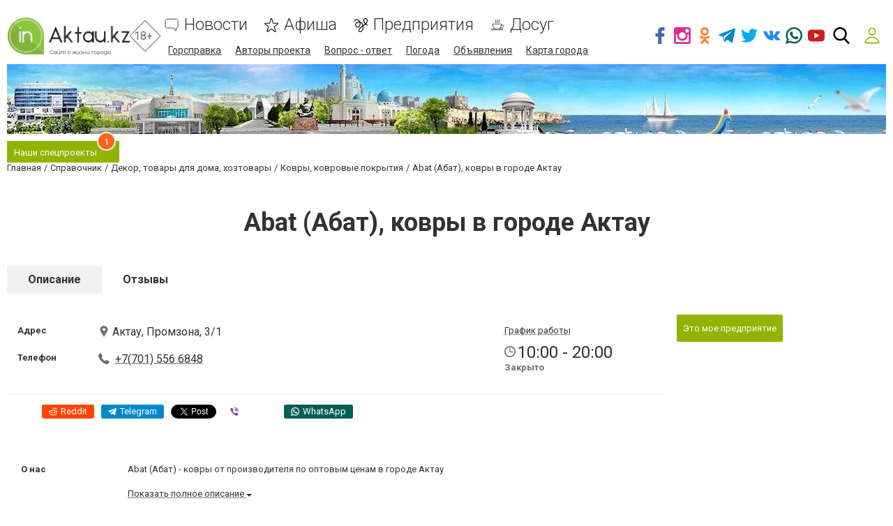

--- FILE ---
content_type: text/html; charset=UTF-8
request_url: https://www.inaktau.kz/catalog-full/1340281/jsonrpc
body_size: -324
content:
{"jsonrpc":"2.0","id":"fbb32f0d319efd52f11cc694a49bff8c","result":{"html":""}}

--- FILE ---
content_type: text/html; charset=utf-8
request_url: https://www.google.com/recaptcha/api2/anchor?ar=1&k=6LeBCzQUAAAAAKQ4LMzPuHXLXGwtYIIe_Y64uHGG&co=aHR0cHM6Ly93d3cuaW5ha3RhdS5rejo0NDM.&hl=ru&v=N67nZn4AqZkNcbeMu4prBgzg&size=invisible&badge=inline&anchor-ms=20000&execute-ms=30000&cb=rrh1gxu95vhk
body_size: 49630
content:
<!DOCTYPE HTML><html dir="ltr" lang="ru"><head><meta http-equiv="Content-Type" content="text/html; charset=UTF-8">
<meta http-equiv="X-UA-Compatible" content="IE=edge">
<title>reCAPTCHA</title>
<style type="text/css">
/* cyrillic-ext */
@font-face {
  font-family: 'Roboto';
  font-style: normal;
  font-weight: 400;
  font-stretch: 100%;
  src: url(//fonts.gstatic.com/s/roboto/v48/KFO7CnqEu92Fr1ME7kSn66aGLdTylUAMa3GUBHMdazTgWw.woff2) format('woff2');
  unicode-range: U+0460-052F, U+1C80-1C8A, U+20B4, U+2DE0-2DFF, U+A640-A69F, U+FE2E-FE2F;
}
/* cyrillic */
@font-face {
  font-family: 'Roboto';
  font-style: normal;
  font-weight: 400;
  font-stretch: 100%;
  src: url(//fonts.gstatic.com/s/roboto/v48/KFO7CnqEu92Fr1ME7kSn66aGLdTylUAMa3iUBHMdazTgWw.woff2) format('woff2');
  unicode-range: U+0301, U+0400-045F, U+0490-0491, U+04B0-04B1, U+2116;
}
/* greek-ext */
@font-face {
  font-family: 'Roboto';
  font-style: normal;
  font-weight: 400;
  font-stretch: 100%;
  src: url(//fonts.gstatic.com/s/roboto/v48/KFO7CnqEu92Fr1ME7kSn66aGLdTylUAMa3CUBHMdazTgWw.woff2) format('woff2');
  unicode-range: U+1F00-1FFF;
}
/* greek */
@font-face {
  font-family: 'Roboto';
  font-style: normal;
  font-weight: 400;
  font-stretch: 100%;
  src: url(//fonts.gstatic.com/s/roboto/v48/KFO7CnqEu92Fr1ME7kSn66aGLdTylUAMa3-UBHMdazTgWw.woff2) format('woff2');
  unicode-range: U+0370-0377, U+037A-037F, U+0384-038A, U+038C, U+038E-03A1, U+03A3-03FF;
}
/* math */
@font-face {
  font-family: 'Roboto';
  font-style: normal;
  font-weight: 400;
  font-stretch: 100%;
  src: url(//fonts.gstatic.com/s/roboto/v48/KFO7CnqEu92Fr1ME7kSn66aGLdTylUAMawCUBHMdazTgWw.woff2) format('woff2');
  unicode-range: U+0302-0303, U+0305, U+0307-0308, U+0310, U+0312, U+0315, U+031A, U+0326-0327, U+032C, U+032F-0330, U+0332-0333, U+0338, U+033A, U+0346, U+034D, U+0391-03A1, U+03A3-03A9, U+03B1-03C9, U+03D1, U+03D5-03D6, U+03F0-03F1, U+03F4-03F5, U+2016-2017, U+2034-2038, U+203C, U+2040, U+2043, U+2047, U+2050, U+2057, U+205F, U+2070-2071, U+2074-208E, U+2090-209C, U+20D0-20DC, U+20E1, U+20E5-20EF, U+2100-2112, U+2114-2115, U+2117-2121, U+2123-214F, U+2190, U+2192, U+2194-21AE, U+21B0-21E5, U+21F1-21F2, U+21F4-2211, U+2213-2214, U+2216-22FF, U+2308-230B, U+2310, U+2319, U+231C-2321, U+2336-237A, U+237C, U+2395, U+239B-23B7, U+23D0, U+23DC-23E1, U+2474-2475, U+25AF, U+25B3, U+25B7, U+25BD, U+25C1, U+25CA, U+25CC, U+25FB, U+266D-266F, U+27C0-27FF, U+2900-2AFF, U+2B0E-2B11, U+2B30-2B4C, U+2BFE, U+3030, U+FF5B, U+FF5D, U+1D400-1D7FF, U+1EE00-1EEFF;
}
/* symbols */
@font-face {
  font-family: 'Roboto';
  font-style: normal;
  font-weight: 400;
  font-stretch: 100%;
  src: url(//fonts.gstatic.com/s/roboto/v48/KFO7CnqEu92Fr1ME7kSn66aGLdTylUAMaxKUBHMdazTgWw.woff2) format('woff2');
  unicode-range: U+0001-000C, U+000E-001F, U+007F-009F, U+20DD-20E0, U+20E2-20E4, U+2150-218F, U+2190, U+2192, U+2194-2199, U+21AF, U+21E6-21F0, U+21F3, U+2218-2219, U+2299, U+22C4-22C6, U+2300-243F, U+2440-244A, U+2460-24FF, U+25A0-27BF, U+2800-28FF, U+2921-2922, U+2981, U+29BF, U+29EB, U+2B00-2BFF, U+4DC0-4DFF, U+FFF9-FFFB, U+10140-1018E, U+10190-1019C, U+101A0, U+101D0-101FD, U+102E0-102FB, U+10E60-10E7E, U+1D2C0-1D2D3, U+1D2E0-1D37F, U+1F000-1F0FF, U+1F100-1F1AD, U+1F1E6-1F1FF, U+1F30D-1F30F, U+1F315, U+1F31C, U+1F31E, U+1F320-1F32C, U+1F336, U+1F378, U+1F37D, U+1F382, U+1F393-1F39F, U+1F3A7-1F3A8, U+1F3AC-1F3AF, U+1F3C2, U+1F3C4-1F3C6, U+1F3CA-1F3CE, U+1F3D4-1F3E0, U+1F3ED, U+1F3F1-1F3F3, U+1F3F5-1F3F7, U+1F408, U+1F415, U+1F41F, U+1F426, U+1F43F, U+1F441-1F442, U+1F444, U+1F446-1F449, U+1F44C-1F44E, U+1F453, U+1F46A, U+1F47D, U+1F4A3, U+1F4B0, U+1F4B3, U+1F4B9, U+1F4BB, U+1F4BF, U+1F4C8-1F4CB, U+1F4D6, U+1F4DA, U+1F4DF, U+1F4E3-1F4E6, U+1F4EA-1F4ED, U+1F4F7, U+1F4F9-1F4FB, U+1F4FD-1F4FE, U+1F503, U+1F507-1F50B, U+1F50D, U+1F512-1F513, U+1F53E-1F54A, U+1F54F-1F5FA, U+1F610, U+1F650-1F67F, U+1F687, U+1F68D, U+1F691, U+1F694, U+1F698, U+1F6AD, U+1F6B2, U+1F6B9-1F6BA, U+1F6BC, U+1F6C6-1F6CF, U+1F6D3-1F6D7, U+1F6E0-1F6EA, U+1F6F0-1F6F3, U+1F6F7-1F6FC, U+1F700-1F7FF, U+1F800-1F80B, U+1F810-1F847, U+1F850-1F859, U+1F860-1F887, U+1F890-1F8AD, U+1F8B0-1F8BB, U+1F8C0-1F8C1, U+1F900-1F90B, U+1F93B, U+1F946, U+1F984, U+1F996, U+1F9E9, U+1FA00-1FA6F, U+1FA70-1FA7C, U+1FA80-1FA89, U+1FA8F-1FAC6, U+1FACE-1FADC, U+1FADF-1FAE9, U+1FAF0-1FAF8, U+1FB00-1FBFF;
}
/* vietnamese */
@font-face {
  font-family: 'Roboto';
  font-style: normal;
  font-weight: 400;
  font-stretch: 100%;
  src: url(//fonts.gstatic.com/s/roboto/v48/KFO7CnqEu92Fr1ME7kSn66aGLdTylUAMa3OUBHMdazTgWw.woff2) format('woff2');
  unicode-range: U+0102-0103, U+0110-0111, U+0128-0129, U+0168-0169, U+01A0-01A1, U+01AF-01B0, U+0300-0301, U+0303-0304, U+0308-0309, U+0323, U+0329, U+1EA0-1EF9, U+20AB;
}
/* latin-ext */
@font-face {
  font-family: 'Roboto';
  font-style: normal;
  font-weight: 400;
  font-stretch: 100%;
  src: url(//fonts.gstatic.com/s/roboto/v48/KFO7CnqEu92Fr1ME7kSn66aGLdTylUAMa3KUBHMdazTgWw.woff2) format('woff2');
  unicode-range: U+0100-02BA, U+02BD-02C5, U+02C7-02CC, U+02CE-02D7, U+02DD-02FF, U+0304, U+0308, U+0329, U+1D00-1DBF, U+1E00-1E9F, U+1EF2-1EFF, U+2020, U+20A0-20AB, U+20AD-20C0, U+2113, U+2C60-2C7F, U+A720-A7FF;
}
/* latin */
@font-face {
  font-family: 'Roboto';
  font-style: normal;
  font-weight: 400;
  font-stretch: 100%;
  src: url(//fonts.gstatic.com/s/roboto/v48/KFO7CnqEu92Fr1ME7kSn66aGLdTylUAMa3yUBHMdazQ.woff2) format('woff2');
  unicode-range: U+0000-00FF, U+0131, U+0152-0153, U+02BB-02BC, U+02C6, U+02DA, U+02DC, U+0304, U+0308, U+0329, U+2000-206F, U+20AC, U+2122, U+2191, U+2193, U+2212, U+2215, U+FEFF, U+FFFD;
}
/* cyrillic-ext */
@font-face {
  font-family: 'Roboto';
  font-style: normal;
  font-weight: 500;
  font-stretch: 100%;
  src: url(//fonts.gstatic.com/s/roboto/v48/KFO7CnqEu92Fr1ME7kSn66aGLdTylUAMa3GUBHMdazTgWw.woff2) format('woff2');
  unicode-range: U+0460-052F, U+1C80-1C8A, U+20B4, U+2DE0-2DFF, U+A640-A69F, U+FE2E-FE2F;
}
/* cyrillic */
@font-face {
  font-family: 'Roboto';
  font-style: normal;
  font-weight: 500;
  font-stretch: 100%;
  src: url(//fonts.gstatic.com/s/roboto/v48/KFO7CnqEu92Fr1ME7kSn66aGLdTylUAMa3iUBHMdazTgWw.woff2) format('woff2');
  unicode-range: U+0301, U+0400-045F, U+0490-0491, U+04B0-04B1, U+2116;
}
/* greek-ext */
@font-face {
  font-family: 'Roboto';
  font-style: normal;
  font-weight: 500;
  font-stretch: 100%;
  src: url(//fonts.gstatic.com/s/roboto/v48/KFO7CnqEu92Fr1ME7kSn66aGLdTylUAMa3CUBHMdazTgWw.woff2) format('woff2');
  unicode-range: U+1F00-1FFF;
}
/* greek */
@font-face {
  font-family: 'Roboto';
  font-style: normal;
  font-weight: 500;
  font-stretch: 100%;
  src: url(//fonts.gstatic.com/s/roboto/v48/KFO7CnqEu92Fr1ME7kSn66aGLdTylUAMa3-UBHMdazTgWw.woff2) format('woff2');
  unicode-range: U+0370-0377, U+037A-037F, U+0384-038A, U+038C, U+038E-03A1, U+03A3-03FF;
}
/* math */
@font-face {
  font-family: 'Roboto';
  font-style: normal;
  font-weight: 500;
  font-stretch: 100%;
  src: url(//fonts.gstatic.com/s/roboto/v48/KFO7CnqEu92Fr1ME7kSn66aGLdTylUAMawCUBHMdazTgWw.woff2) format('woff2');
  unicode-range: U+0302-0303, U+0305, U+0307-0308, U+0310, U+0312, U+0315, U+031A, U+0326-0327, U+032C, U+032F-0330, U+0332-0333, U+0338, U+033A, U+0346, U+034D, U+0391-03A1, U+03A3-03A9, U+03B1-03C9, U+03D1, U+03D5-03D6, U+03F0-03F1, U+03F4-03F5, U+2016-2017, U+2034-2038, U+203C, U+2040, U+2043, U+2047, U+2050, U+2057, U+205F, U+2070-2071, U+2074-208E, U+2090-209C, U+20D0-20DC, U+20E1, U+20E5-20EF, U+2100-2112, U+2114-2115, U+2117-2121, U+2123-214F, U+2190, U+2192, U+2194-21AE, U+21B0-21E5, U+21F1-21F2, U+21F4-2211, U+2213-2214, U+2216-22FF, U+2308-230B, U+2310, U+2319, U+231C-2321, U+2336-237A, U+237C, U+2395, U+239B-23B7, U+23D0, U+23DC-23E1, U+2474-2475, U+25AF, U+25B3, U+25B7, U+25BD, U+25C1, U+25CA, U+25CC, U+25FB, U+266D-266F, U+27C0-27FF, U+2900-2AFF, U+2B0E-2B11, U+2B30-2B4C, U+2BFE, U+3030, U+FF5B, U+FF5D, U+1D400-1D7FF, U+1EE00-1EEFF;
}
/* symbols */
@font-face {
  font-family: 'Roboto';
  font-style: normal;
  font-weight: 500;
  font-stretch: 100%;
  src: url(//fonts.gstatic.com/s/roboto/v48/KFO7CnqEu92Fr1ME7kSn66aGLdTylUAMaxKUBHMdazTgWw.woff2) format('woff2');
  unicode-range: U+0001-000C, U+000E-001F, U+007F-009F, U+20DD-20E0, U+20E2-20E4, U+2150-218F, U+2190, U+2192, U+2194-2199, U+21AF, U+21E6-21F0, U+21F3, U+2218-2219, U+2299, U+22C4-22C6, U+2300-243F, U+2440-244A, U+2460-24FF, U+25A0-27BF, U+2800-28FF, U+2921-2922, U+2981, U+29BF, U+29EB, U+2B00-2BFF, U+4DC0-4DFF, U+FFF9-FFFB, U+10140-1018E, U+10190-1019C, U+101A0, U+101D0-101FD, U+102E0-102FB, U+10E60-10E7E, U+1D2C0-1D2D3, U+1D2E0-1D37F, U+1F000-1F0FF, U+1F100-1F1AD, U+1F1E6-1F1FF, U+1F30D-1F30F, U+1F315, U+1F31C, U+1F31E, U+1F320-1F32C, U+1F336, U+1F378, U+1F37D, U+1F382, U+1F393-1F39F, U+1F3A7-1F3A8, U+1F3AC-1F3AF, U+1F3C2, U+1F3C4-1F3C6, U+1F3CA-1F3CE, U+1F3D4-1F3E0, U+1F3ED, U+1F3F1-1F3F3, U+1F3F5-1F3F7, U+1F408, U+1F415, U+1F41F, U+1F426, U+1F43F, U+1F441-1F442, U+1F444, U+1F446-1F449, U+1F44C-1F44E, U+1F453, U+1F46A, U+1F47D, U+1F4A3, U+1F4B0, U+1F4B3, U+1F4B9, U+1F4BB, U+1F4BF, U+1F4C8-1F4CB, U+1F4D6, U+1F4DA, U+1F4DF, U+1F4E3-1F4E6, U+1F4EA-1F4ED, U+1F4F7, U+1F4F9-1F4FB, U+1F4FD-1F4FE, U+1F503, U+1F507-1F50B, U+1F50D, U+1F512-1F513, U+1F53E-1F54A, U+1F54F-1F5FA, U+1F610, U+1F650-1F67F, U+1F687, U+1F68D, U+1F691, U+1F694, U+1F698, U+1F6AD, U+1F6B2, U+1F6B9-1F6BA, U+1F6BC, U+1F6C6-1F6CF, U+1F6D3-1F6D7, U+1F6E0-1F6EA, U+1F6F0-1F6F3, U+1F6F7-1F6FC, U+1F700-1F7FF, U+1F800-1F80B, U+1F810-1F847, U+1F850-1F859, U+1F860-1F887, U+1F890-1F8AD, U+1F8B0-1F8BB, U+1F8C0-1F8C1, U+1F900-1F90B, U+1F93B, U+1F946, U+1F984, U+1F996, U+1F9E9, U+1FA00-1FA6F, U+1FA70-1FA7C, U+1FA80-1FA89, U+1FA8F-1FAC6, U+1FACE-1FADC, U+1FADF-1FAE9, U+1FAF0-1FAF8, U+1FB00-1FBFF;
}
/* vietnamese */
@font-face {
  font-family: 'Roboto';
  font-style: normal;
  font-weight: 500;
  font-stretch: 100%;
  src: url(//fonts.gstatic.com/s/roboto/v48/KFO7CnqEu92Fr1ME7kSn66aGLdTylUAMa3OUBHMdazTgWw.woff2) format('woff2');
  unicode-range: U+0102-0103, U+0110-0111, U+0128-0129, U+0168-0169, U+01A0-01A1, U+01AF-01B0, U+0300-0301, U+0303-0304, U+0308-0309, U+0323, U+0329, U+1EA0-1EF9, U+20AB;
}
/* latin-ext */
@font-face {
  font-family: 'Roboto';
  font-style: normal;
  font-weight: 500;
  font-stretch: 100%;
  src: url(//fonts.gstatic.com/s/roboto/v48/KFO7CnqEu92Fr1ME7kSn66aGLdTylUAMa3KUBHMdazTgWw.woff2) format('woff2');
  unicode-range: U+0100-02BA, U+02BD-02C5, U+02C7-02CC, U+02CE-02D7, U+02DD-02FF, U+0304, U+0308, U+0329, U+1D00-1DBF, U+1E00-1E9F, U+1EF2-1EFF, U+2020, U+20A0-20AB, U+20AD-20C0, U+2113, U+2C60-2C7F, U+A720-A7FF;
}
/* latin */
@font-face {
  font-family: 'Roboto';
  font-style: normal;
  font-weight: 500;
  font-stretch: 100%;
  src: url(//fonts.gstatic.com/s/roboto/v48/KFO7CnqEu92Fr1ME7kSn66aGLdTylUAMa3yUBHMdazQ.woff2) format('woff2');
  unicode-range: U+0000-00FF, U+0131, U+0152-0153, U+02BB-02BC, U+02C6, U+02DA, U+02DC, U+0304, U+0308, U+0329, U+2000-206F, U+20AC, U+2122, U+2191, U+2193, U+2212, U+2215, U+FEFF, U+FFFD;
}
/* cyrillic-ext */
@font-face {
  font-family: 'Roboto';
  font-style: normal;
  font-weight: 900;
  font-stretch: 100%;
  src: url(//fonts.gstatic.com/s/roboto/v48/KFO7CnqEu92Fr1ME7kSn66aGLdTylUAMa3GUBHMdazTgWw.woff2) format('woff2');
  unicode-range: U+0460-052F, U+1C80-1C8A, U+20B4, U+2DE0-2DFF, U+A640-A69F, U+FE2E-FE2F;
}
/* cyrillic */
@font-face {
  font-family: 'Roboto';
  font-style: normal;
  font-weight: 900;
  font-stretch: 100%;
  src: url(//fonts.gstatic.com/s/roboto/v48/KFO7CnqEu92Fr1ME7kSn66aGLdTylUAMa3iUBHMdazTgWw.woff2) format('woff2');
  unicode-range: U+0301, U+0400-045F, U+0490-0491, U+04B0-04B1, U+2116;
}
/* greek-ext */
@font-face {
  font-family: 'Roboto';
  font-style: normal;
  font-weight: 900;
  font-stretch: 100%;
  src: url(//fonts.gstatic.com/s/roboto/v48/KFO7CnqEu92Fr1ME7kSn66aGLdTylUAMa3CUBHMdazTgWw.woff2) format('woff2');
  unicode-range: U+1F00-1FFF;
}
/* greek */
@font-face {
  font-family: 'Roboto';
  font-style: normal;
  font-weight: 900;
  font-stretch: 100%;
  src: url(//fonts.gstatic.com/s/roboto/v48/KFO7CnqEu92Fr1ME7kSn66aGLdTylUAMa3-UBHMdazTgWw.woff2) format('woff2');
  unicode-range: U+0370-0377, U+037A-037F, U+0384-038A, U+038C, U+038E-03A1, U+03A3-03FF;
}
/* math */
@font-face {
  font-family: 'Roboto';
  font-style: normal;
  font-weight: 900;
  font-stretch: 100%;
  src: url(//fonts.gstatic.com/s/roboto/v48/KFO7CnqEu92Fr1ME7kSn66aGLdTylUAMawCUBHMdazTgWw.woff2) format('woff2');
  unicode-range: U+0302-0303, U+0305, U+0307-0308, U+0310, U+0312, U+0315, U+031A, U+0326-0327, U+032C, U+032F-0330, U+0332-0333, U+0338, U+033A, U+0346, U+034D, U+0391-03A1, U+03A3-03A9, U+03B1-03C9, U+03D1, U+03D5-03D6, U+03F0-03F1, U+03F4-03F5, U+2016-2017, U+2034-2038, U+203C, U+2040, U+2043, U+2047, U+2050, U+2057, U+205F, U+2070-2071, U+2074-208E, U+2090-209C, U+20D0-20DC, U+20E1, U+20E5-20EF, U+2100-2112, U+2114-2115, U+2117-2121, U+2123-214F, U+2190, U+2192, U+2194-21AE, U+21B0-21E5, U+21F1-21F2, U+21F4-2211, U+2213-2214, U+2216-22FF, U+2308-230B, U+2310, U+2319, U+231C-2321, U+2336-237A, U+237C, U+2395, U+239B-23B7, U+23D0, U+23DC-23E1, U+2474-2475, U+25AF, U+25B3, U+25B7, U+25BD, U+25C1, U+25CA, U+25CC, U+25FB, U+266D-266F, U+27C0-27FF, U+2900-2AFF, U+2B0E-2B11, U+2B30-2B4C, U+2BFE, U+3030, U+FF5B, U+FF5D, U+1D400-1D7FF, U+1EE00-1EEFF;
}
/* symbols */
@font-face {
  font-family: 'Roboto';
  font-style: normal;
  font-weight: 900;
  font-stretch: 100%;
  src: url(//fonts.gstatic.com/s/roboto/v48/KFO7CnqEu92Fr1ME7kSn66aGLdTylUAMaxKUBHMdazTgWw.woff2) format('woff2');
  unicode-range: U+0001-000C, U+000E-001F, U+007F-009F, U+20DD-20E0, U+20E2-20E4, U+2150-218F, U+2190, U+2192, U+2194-2199, U+21AF, U+21E6-21F0, U+21F3, U+2218-2219, U+2299, U+22C4-22C6, U+2300-243F, U+2440-244A, U+2460-24FF, U+25A0-27BF, U+2800-28FF, U+2921-2922, U+2981, U+29BF, U+29EB, U+2B00-2BFF, U+4DC0-4DFF, U+FFF9-FFFB, U+10140-1018E, U+10190-1019C, U+101A0, U+101D0-101FD, U+102E0-102FB, U+10E60-10E7E, U+1D2C0-1D2D3, U+1D2E0-1D37F, U+1F000-1F0FF, U+1F100-1F1AD, U+1F1E6-1F1FF, U+1F30D-1F30F, U+1F315, U+1F31C, U+1F31E, U+1F320-1F32C, U+1F336, U+1F378, U+1F37D, U+1F382, U+1F393-1F39F, U+1F3A7-1F3A8, U+1F3AC-1F3AF, U+1F3C2, U+1F3C4-1F3C6, U+1F3CA-1F3CE, U+1F3D4-1F3E0, U+1F3ED, U+1F3F1-1F3F3, U+1F3F5-1F3F7, U+1F408, U+1F415, U+1F41F, U+1F426, U+1F43F, U+1F441-1F442, U+1F444, U+1F446-1F449, U+1F44C-1F44E, U+1F453, U+1F46A, U+1F47D, U+1F4A3, U+1F4B0, U+1F4B3, U+1F4B9, U+1F4BB, U+1F4BF, U+1F4C8-1F4CB, U+1F4D6, U+1F4DA, U+1F4DF, U+1F4E3-1F4E6, U+1F4EA-1F4ED, U+1F4F7, U+1F4F9-1F4FB, U+1F4FD-1F4FE, U+1F503, U+1F507-1F50B, U+1F50D, U+1F512-1F513, U+1F53E-1F54A, U+1F54F-1F5FA, U+1F610, U+1F650-1F67F, U+1F687, U+1F68D, U+1F691, U+1F694, U+1F698, U+1F6AD, U+1F6B2, U+1F6B9-1F6BA, U+1F6BC, U+1F6C6-1F6CF, U+1F6D3-1F6D7, U+1F6E0-1F6EA, U+1F6F0-1F6F3, U+1F6F7-1F6FC, U+1F700-1F7FF, U+1F800-1F80B, U+1F810-1F847, U+1F850-1F859, U+1F860-1F887, U+1F890-1F8AD, U+1F8B0-1F8BB, U+1F8C0-1F8C1, U+1F900-1F90B, U+1F93B, U+1F946, U+1F984, U+1F996, U+1F9E9, U+1FA00-1FA6F, U+1FA70-1FA7C, U+1FA80-1FA89, U+1FA8F-1FAC6, U+1FACE-1FADC, U+1FADF-1FAE9, U+1FAF0-1FAF8, U+1FB00-1FBFF;
}
/* vietnamese */
@font-face {
  font-family: 'Roboto';
  font-style: normal;
  font-weight: 900;
  font-stretch: 100%;
  src: url(//fonts.gstatic.com/s/roboto/v48/KFO7CnqEu92Fr1ME7kSn66aGLdTylUAMa3OUBHMdazTgWw.woff2) format('woff2');
  unicode-range: U+0102-0103, U+0110-0111, U+0128-0129, U+0168-0169, U+01A0-01A1, U+01AF-01B0, U+0300-0301, U+0303-0304, U+0308-0309, U+0323, U+0329, U+1EA0-1EF9, U+20AB;
}
/* latin-ext */
@font-face {
  font-family: 'Roboto';
  font-style: normal;
  font-weight: 900;
  font-stretch: 100%;
  src: url(//fonts.gstatic.com/s/roboto/v48/KFO7CnqEu92Fr1ME7kSn66aGLdTylUAMa3KUBHMdazTgWw.woff2) format('woff2');
  unicode-range: U+0100-02BA, U+02BD-02C5, U+02C7-02CC, U+02CE-02D7, U+02DD-02FF, U+0304, U+0308, U+0329, U+1D00-1DBF, U+1E00-1E9F, U+1EF2-1EFF, U+2020, U+20A0-20AB, U+20AD-20C0, U+2113, U+2C60-2C7F, U+A720-A7FF;
}
/* latin */
@font-face {
  font-family: 'Roboto';
  font-style: normal;
  font-weight: 900;
  font-stretch: 100%;
  src: url(//fonts.gstatic.com/s/roboto/v48/KFO7CnqEu92Fr1ME7kSn66aGLdTylUAMa3yUBHMdazQ.woff2) format('woff2');
  unicode-range: U+0000-00FF, U+0131, U+0152-0153, U+02BB-02BC, U+02C6, U+02DA, U+02DC, U+0304, U+0308, U+0329, U+2000-206F, U+20AC, U+2122, U+2191, U+2193, U+2212, U+2215, U+FEFF, U+FFFD;
}

</style>
<link rel="stylesheet" type="text/css" href="https://www.gstatic.com/recaptcha/releases/N67nZn4AqZkNcbeMu4prBgzg/styles__ltr.css">
<script nonce="9_JXVERoWFg2WLlnawHsfA" type="text/javascript">window['__recaptcha_api'] = 'https://www.google.com/recaptcha/api2/';</script>
<script type="text/javascript" src="https://www.gstatic.com/recaptcha/releases/N67nZn4AqZkNcbeMu4prBgzg/recaptcha__ru.js" nonce="9_JXVERoWFg2WLlnawHsfA">
      
    </script></head>
<body><div id="rc-anchor-alert" class="rc-anchor-alert"></div>
<input type="hidden" id="recaptcha-token" value="[base64]">
<script type="text/javascript" nonce="9_JXVERoWFg2WLlnawHsfA">
      recaptcha.anchor.Main.init("[\x22ainput\x22,[\x22bgdata\x22,\x22\x22,\[base64]/[base64]/[base64]/[base64]/[base64]/[base64]/KGcoTywyNTMsTy5PKSxVRyhPLEMpKTpnKE8sMjUzLEMpLE8pKSxsKSksTykpfSxieT1mdW5jdGlvbihDLE8sdSxsKXtmb3IobD0odT1SKEMpLDApO08+MDtPLS0pbD1sPDw4fFooQyk7ZyhDLHUsbCl9LFVHPWZ1bmN0aW9uKEMsTyl7Qy5pLmxlbmd0aD4xMDQ/[base64]/[base64]/[base64]/[base64]/[base64]/[base64]/[base64]\\u003d\x22,\[base64]\\u003d\\u003d\x22,\x22ScKfEsOSw7ckDcKSPsOzwq9Vwqs3biRYYlcoScKewpPDmx7CkWIwB2XDp8KPwpjDmMOzwr7DrsKmMS0aw58hCcOlCFnDj8Klw4FSw43CscONEMOBwrfCgGYRwrDCk8Oxw6ltDAxlwrXDi8KidyBZXGTDr8O2wo7Dgx1vLcK/[base64]/DugTChFh1VHTDvidKeVIew6vDiRnDoQXDt3vCqMO8wo/DtsOEBsOkA8OWwqRwYV1GZsK4w7jCmcKubsOcI0haAsOhw69nw5/CsXhgwq3Ds8O0wpoEwolkw7nCnATDmGLDmGLCt8KfZMKKTjRkwonDh1jDnT8wdG/CujjCi8OOwoTDt8O9bD14wqLDpsOudW3CvsO3w611w79GYcKHA8O2P8KIwqpWW8Oaw5gvw4XDomNxJi1QEcOvw6J+LsOaZjg8O3klTMKhSsOtwrESw4wcwpNbXsOGKMKABsOGS0/CgxdZw4Z/[base64]/Sy1zwo3ChMKUUEQdfsKfDQRaw7cFwqpXEcOiw4pzwrDCrwjChMOdEcOLElYBP10lWsOBw64da8OPwqYMwq07e0sIwrLCtURowq/DhHnDlcKfG8KqwrFMOsK1NMOJdMOHwrXDl1FpwqHCsMOxw58ew7bDu8OTw6LCj1jCo8OXw6QKBynDucKIUgdOBcKvw60Aw5M1LRtGwqU5woUWeDbDr1Q0FMKoP8KufsKGwoc2w7ovwqzDqHpofkLDmWI7wr5ZNiB+HsKnwrDDqQEvSG/ComnDp8OUF8O5w73DmMOpEjI6UxdiRyPDvDrCmHPDvSsnw4tyw4J6wptMUFkqJ8KHXV5Mw5x1JBjDmsKCI1DCgMOyFcKrdMORwrjCqMK/[base64]/Cnn1aHTvCsRDCoD5oC8OoO0Few4DClSXCm8Okwogsw7lgwoPDqsOaw4N6QG3DvMOAwoTCkzDDgsKpZcOcw77DqUzCun7DvcOUwojDmxhEN8K2Bg7ChyPDnMOcw7bCnzgVWUTCrm/DmsOaJMKfw4rDhw7Co1/[base64]/CsQsvwrTCs1JJw5pFwrrDjMO4w6PCtcKgw7fCm3NEwrzChgQHEiHCosKSw5EdOGN0UEzDlFvDoE98wollwr7DsH4gwqnCmzPDvVvCj8K9YR/DtGvDmRkddQnDqMKMW1UOw5HDmFTDiDvDgl0tw7vDnMOdwqHDshlVw4t0YcOmJ8ORw5/[base64]/CgCFcXsOgw5rCl211wrg6OMKVw7FZfC10YDhAZsKZYH8sdsOWwqcTUlNPw498woDDlcKIT8Ktw6LDhxrDlsKbNcK/wo0od8KRw6pzwpUpWcODfcO+X3rDu3PDrlDDjsKmWMOTw7trJcKUwrQVY8OEOcO2ZiXDlsOhWz/ChHHCscKfRCDChyBww7U1wo3CgMKOZQPDpMKnw6hww6DCvWzDsCPCisKSCAh5ccKgccKuwoHDjcKjd8KzfBZpIitPwrfCr03DnsK5wr/Cr8KiZ8KpElfCjTNRw6HCiMKewonCncKeFxzDgV83wrHDtMKBw69sbhrCuy8qwrNZwrjDt3pBFcOweznDucK9wq1kWS9yTsKQwpMuw6DCiMObwqA2wp/DmjM+w6t+BcOYWsOuwpMUw6bDhsOewoXCk28eFjXDpl1/LMKRw77DiUYzMMK8F8KywobCkmVWMzPDiMK1By/CgSE8JMODw4rDg8KvYUvDuWvCmcO/[base64]/DtB7CrW08Jn0uTMOmw5cPLMOJwqnCl8OZwrQqE3R6woPDuFjCg8KwbXNcK3XCmQ/DixAHYn93w73DsTFfZMOSTcKwJgLDl8Ocw6vDgRzDtsOFCk/DisK+wqtjw7AXUSBTTwzDvcO7E8OsTmlKNcO+w6ZHwqDDvyzDmlIYwpHCosOKPcOHCCXDqyxxw6lxwrzDn8ORbm/Cj0BRDMOxwq/DnMObbsOsw4vCrlDDoTAMVMKXaR8uRMKMUcOnwog7w7wFwqXCsMKfw6TClGg6w67CtnJHF8O9wqBhVMK7JEAsWMOXw53Di8K1w4jCuXjCvsKQwqzDkWXDj0jDhTTDiMKyAk/DrjLCjAfDkRx6wqtLwqlzwrLDvGIDwoDCnXpNwrHDmSfCiG/[base64]/DtMKvw57DsibCi2Yjw4tsaGHCtn1wRMKew514w4bChMKIZFk0PsOmM8OLwoXDmMK1w6nCrsOxJifDlMOLa8OUw7LDnkzDu8OzL0wJwpg0w6zCusK7w7k8UMKCU0fCl8KLwo7CkwbDhMOuL8OnwpZzEQYyNwhZDxxkw6XDnsKYBwlzw7vDoS4GwoltS8Oww7/CjsKYw4DDqEsYYAZVdz99PUZ7w6LDlA8KJ8K3w48Qw4LDpRd4RMOVCsKNZMKYwq3ChsOaWGQECgfDhkUaN8OPNXvCrAgiwp7Dn8O1SsKEw73Djy/CmMKnwrAIwoJcV8KRw6bDtsKYw4tww4vCoMKZwqPDnVTCo2fDpDLCssKPw5XCiirCjcOGw5jDssK2fBkQw7pCwqNaK8ODNFDDh8KBUhPDhMORN2DCoRDDi8KxJsOAO3hWwrTDqUIew6ldwowCwqXDqyrDuMKePMKZw6sqWyIpI8OlVcKLAzfCjzpMwrBHQFMwwq/Cs8KqSGbCjFDCg8KlB0zDmsOzTRZ8Q8Kbw5TCgSJ8w7jDmsKJw67CmlANe8OMY1c/KRohw5oWdX5zRcKow5xiGStQcEzChsO/w73CpsO7w65yUD4YwqLCqh7CmR3DusO1wqMYF8OiP29jw5waHMKwwoU8OsK4w4wGwpXDmFHCgMOyC8OeecK1N8KgW8OEY8OSwrwqHybDgVrDpABIwr5Mwow1DVonKsKpFMOjO8KTfsOOQsOowo/Cj0jCpsKgwrMUTcOmNMKTwoEiLcK3fcO3wrHDsSE9wrclYh/[base64]/QXQEw6jCksOXwoLDggrDlQhNZsK2QFUGwqzDrFlDworDmxzCiFMqwpLCsgs9BH7DmWhpwqnDrD3DjMKVwqAUDcKPwoYeeBXDhQ/[base64]/Du8Kxw4dsf8ObwoVKw5A2wo0uw6DCuMKCIMOPwpwFw6cxQ8OlPsKnwr7DrsKyCGtUw5jCoVQ4cUZCTcKrMmV2wrrDgnXCohwlYMKnYsO7QmvCmUfDu8ORw47CnsOLwro5ZnvCswBewrxPTR0lOMKKIG9eDV/CtBZmFkdyX2VGVlUkHCzDsjopccK2w4Z6w6LCusOtLMOUw74Bw4RPcGTCusKGwp9eNQ/CpSxPwr7Ds8KNI8OZwo5TKMKnwpLDssOOw6zDm3rCsMKaw4RPTBXDg8KJRMKJGsOmQQNRJjNrHhLCgsKxw6nCgDLCu8K2w71PHcOjwrdkEMKoXMOsacO+BFLDsmnCscO2TTDDjMKHKBU/asK8ODVWSMO3PybDoMKrw6obw53Cl8Oowp4zwrM5wrnDp3nCk23Cq8KGYsOyCgvCq8KkCkTCvcKUKcOAw4sGw717REsbw70kMirChMKww7rDiF0Dwo5rbcKeF8KAL8OawrsJCk5dw4LDj8OIKcK/w7/CicO7blRMT8KWw77DsMKzw7bDh8O7P1vDlMORw7XCvBDDsDXDiFY5XSXCmcKTw5UkXcKiw7BTbsOVSMKQwrAKFUPDmjTCqn3ClGLDv8OTLTHDsDx0w7/DsDzCkcOHJ0sew7PDp8K/wr8Cw4FVV2xTSERBIsK1wrlZw6gVw7HDux9Bw4Y8w55qwqgSwr3CisKQK8OrS3JKKMKMwp4VHsOyw6zDhcKkw6JEDMOmw5lxIwNcDMO4ckfCgMKLwoJTw6pbw5rCuMOJA8K9Q1XDqsOnwq1/BMOucXlAFMKQGT5VERQcSMKzNVrCljrDmh5xJQPCq0Ibw69iwoYwwonCucKrwqfDvMK8JMOHbXbDj2/[base64]/[base64]/CscKzwqnCikHDrcKpRcObw4bCjysUM8K2wpdPTsObeBMxXsK6w5YAwqUAw43DiGIjw4PCjStdMlx4NcKvH3UYGl7CoEReSjlqFhFUXAPDkxTDsS/Dn23CssOlGkXDrSfDoC5Jw5/DploEw4Ivwp/CjSjDkwhVS03Cp0wdworDg1TDoMOZdD/DnmRbw6pZN1/ClcKjw7BQw7jCjwg3JjMXwoQ1WsOSAyPCq8Oow7IxQMKeBcOmwo8Awq8Iwp5Ow7fCtsKBexHCnjXDosOOccOFw6E/wqzCvMOVw7LDkCrCq1vDoh9gKsKgwpY9woNVw6dMfcOlc8KiwozCi8ObAAnCm3HDtMO+w4bCjkPCt8KSwq5wwodmw7ATwqtLbcOfY2XCqsOiegt1G8K5w7R2RV0yw6MOwq7Cq01Md8O1wo4hw55+GcOXR8KvwrnDj8K+bEHCnH/CuhrDqMK7cMKuwoxACQ7Cp0fCusOZwqbDtcKXw7bCki3Ct8KXwqHCkMO+wo7CtMK7QsKJYRM8MhPDtsO/w6vDhUFVdBkBEMO4PUFmwq7DmT7DksODwobDqsOHw53DoRjClDwPw73ClinDikd/w5fCnMKbYsKEw5zDlMK3w6QTwotXw6zCr10Yw6V3w6VxV8KkwpLDpcK7NsKaw5TCo07CuMKEwr/CpcOsRGzCscKewpo4w5huw4kLw6ATw7DDg1/CusKEw6LDg8O+w4bDk8KawrZMwqvCkn7DjisIwo3Ctg7Cg8ONJ198Ty/DkGzCvX4iO2gHw6DDhMKXwq/[base64]/Don/CiHovwp7Ck8OXwpg+w6Exw6/CssK9w7wZCcKoK8KqQcKVw6PDnFc4b3sHw5TCgjQPwpTCqsKcw6x4K8O3w7dPw4/DoMKUw4FQwoYdbB9RBsKkw655wolObnTDr8KsCR4kw7UaB2bCusOGw45pYsKCwq/DslIkwrVOwrLCk0HDnkVkwpLDgwBvMBlsXmlmQsKew7NWwoIzVcOrwq0uwpp/UQ3CkMKIwoRDw5BYEsOvwofDuBIMwrXDnkfDgQV7Jm0Rw4YEG8KoKMK3woYFw5sgFMKZw5zCoGLCmhXCocKqw4jCg8OtLSbDiS/DtAdYwpZbw41pKld4wqrCvsOeLVt5IcOCwq5bb14twptUPQ7CtltnXcOcwo4MwqBbOMO5fcKzVxUOw5XCng5yCg0eR8O9w6YGcsKRw5XCm3Ipwr7Cv8OIw5NDw6lywpDCj8KJwr/Cu8OvLUbDiMK8wrBCwp15wqZ0wqE/P8KUZcO2w78zw6Q0AynCiErCicKnVMOebQIGwrMzb8KPT1/CpzMLY8OWJsKodcKIQcOxw6TDksO0w6zCksKCGsOTb8Okw5XCrkYewofDgDvDi8KbVQ/CoA8ZOsOUQMOcwoXCiTYJasKAIMOHwrxlS8OwSDIGcQHCjy0nwpbCvsKgw4dEwqomIkZPNibCvmDDnsKiw7kEX29TwprDjj/DjERrRQoHc8Oew5doAQ14IMO9w6zDpcO7UcO7w4whMxg3S8OJwqYwEMKiwqvDl8O0WMKycxRWwoDDsFnDsMOiGgrCpMOtfE8BwrnDjGPDuRrCsF8LwrVVwqw8w6ldwpbCrCvCrA3DsFcAw7Q+w71Uw7bDjsKMwo3CoMO/H3LDhsO+Wy4Gw4xIw4htwpYLw5sDG1tjw6PDtMOWw5vDisKXwrZZVHUvwoVZXwzCpsOGwo/DtMKEw7gGw5ZLBnZQFANuehh9w5pMwr/Cq8K3wqTChAbDs8KYw7nCilFDw4pyw6Mtw5XDsBjCnMKow6jCtMKzw6TCvyJmEMKkVcOGwoNbRMKqwqPDksOMIsK+Z8Kdwr/[base64]/DjRx2elfCocKiw5sAwpAoDMOmTcKLw6PCqMKfDnHCmMK3XsKuWA80NcOPZQBxAsO6w4Y1w5zDiD7ChxzCrkV8bm8WT8KfwovDm8K7eH3Di8KsJMORFMOSwqfCnTQyamp0wpfDncKbwqVfw6jDjGjCnQzDjmVNw7PClz7CgkfCnEsdwpYNPXpPwp7Dmw/CusOhw7LCqy3CmMOwV8KxFMKiw4ZfZl8Aw7YwwpkyTTDDsXfCi1rDtR7CszLCgsKDLMOaw78wwpXDnGLCk8K6wr9VwqPDrsO2SlsVPcOlPMOdwoAlwoVMwoQCcxbDqBPCjsKRRQrCvMKkQUxGw71dXsK0w68Jw59rYBYRw4jDnyDDhj3DvcOTRsOcAn/DnTd9QcKLw6LDkMKzwq/CiCluOw7DuE3Ct8Omw47DrBPCiD3CksKkaSLDsk7DsVzDsRzDsVvCpsKkw6sfZMKVO2jCrF9yHSHCp8Kkw4gYwpQWZcOqwq17woPCt8OKw7pywpTClcKOwrPDqkDDoUgnwrzDr3DCqidCFlJDXy0Nw4xgU8Ojwp55w79awoXDrxXDjGJKGXdEw7rCpMOuCxkNwr/DvcKpw6LCpcO5ITHChcKsSEPCuwXDkkLDl8OFw7vCqR17wrM+DzZWHsKpOmvDlWktXnDDmcOMwozDlcOiWDjDlMO7wpAoJMKow47DuMOmw6/Cp8KcXMOHwr1Fw4Uowr3CqMKIwr/Dg8KxwrXCh8KewqXDgk4kAwzDkMOJRsKseEZowpAjwrTCm8KLw7bDgxnCtMKmwqnDiC53LU4vKHPCvkjCncOlw414wpIADsKWw5fCksOfw4Q7w55fw5spwqN6wqJWKsOwGcKGV8OQV8K/w4o0HMKWZsOVwqHCkXLCk8OMPW7ChMOGw6JNwpVLZE9pcyfDsGVWw53CkcOMelUwwojCgivDqyMWUcOVXF4pPxA2DsKAI2FfOMO9DsOTSULDmsKPM37DicKowrlSZ1PCosKjwq7DvEnDgkvDgVwKw5TCmcKsE8OkWMKbfl/DssOOY8OKwqvCuRTCoBRPwpbCtMK2w7/CpTDDnA/[base64]/Cu8Odw4JVJsK/K8KDw5YYw5hlOHbCgsOUworDnMKLfyghw5Emw4LCqMODR8KMAMOGQsKtB8KTFlgAwo0zXF0yCTHDim96w5LDoXlrwrtgBQgtTMOCLcKiwocCJMKaMRkbwpUlfMOrw5kjZ8Oqw4tWw7crA37DjMOhw6BbYMKRw5xKbsOybQDChGXChG/[base64]/AUDCjhAINjQ+WF/DkxRew5bCkMO3W8Ojw7QUV8OjKcK/[base64]/w57CiyVpwrAjYjU1bm/CjMKQw5DCtMKDw40/AzbCqitLwo4yJcKjVsKWwp/[base64]/[base64]/CpcOnw5/DocOzXcKNw63Dj1rDt3jClA5jwoBPw7ZPwqwmPcKmw4fDv8OPIcKKw7jCnQDCkcOzLsOkwpHCoMOqwoTChMKew4dHwpEyw5d2RTbDgVbDm3QTDMKgesK9TMO/w4rDoQJbw5BZOinCjQYnw6gHSibDocKaworDgcKvw4/Dlgliw4/[base64]/HDbCkcK3EHBywr3DtsKfw7PDmWDDnUcMw4wyTcKREcOgdGQ/wq/CrBnDhsO1JEDDrGkJwo3DgcKlwqgmKMO/a3rCqsKtXUjCgzRzScK7e8KVwpzDoMOAaMKYO8KSUnBfwpTCr8K5w5nDmsK7JxrDgMO5w7dyOsOJw6PDqcKvw4JdFRPCvMKfDRM3TArDncOaw5PCicKzW2wHXsOwNsO9wrU6woUcXn/DjMOtwrlVwrHCm3rDrz3DssKObMKNYBpiB8OewpxjwoTDnj7Dk8OgfsOHBjLDjcK9ZcOgw5Q6bBEYD3RjR8OIWi3Cm8OhUMOaw5bDn8ORDsOyw5hnw5bCv8KYwo8cw7olG8OXdiJnw4VZQcKtw4pSwp8dwpTDosKFwrHCsCPCgcKuYcKaM2tRKkNvasOgRsO/w7J1w4DDh8KuwprCpsKyw6fCm3QKQxUyKhJGZhhow5vCk8KnOcOAVWDCvmbDjcKFwrrDvxbDpMK+wr5sEjnCng5xwqN1DsOYw50kwptpbkzDm8O9JsOwwqMJQQgAw5TCgsOMABLCtsO6w6bDnXrDjcKWJk85wp1Jw7ccQ8OswopjSBvCpTNnw5EvS8O+P1rCuz/CjBnCnEVeXcKra8K9LsOoDMOiR8Onw4wDIX1XKxzCqMKtOx7CpsODw4DCpTHDnsOGw59aHFzDkW7CvQxIwo8+ScOQQsOuw6FVUFYZFsOMwrhOJcKwcUHDsQzDjCAMLxk/YsK3wod/[base64]/[base64]/Xydaw64PwrXCk8KkLMOOPsOzworCrz/CpnQHw7jDlB/DtTtXwp/CpgwGw4VaREA4w7gEw4d2AV3ChxDCtsKlwrDCjGTCtsKBFMOlGhBoEsKRH8O7wrjDq2TCvMOTOcKgND3Cm8KiwrLDrsKzPCrCjcOjJMKiwr1Aw7XDtMOIwpXCu8Oed2nCm1XDi8O1wq8XwoHDq8KfMTMUCFJIwqzCkxJAKwzCnVVzwpPDoMK/w6gCOsOQw4BowrF/[base64]/CtVXDpTHCk8K3WnfCtSsyCMKTw511w7LDinPDlsO2C2fDiEDDq8OQBsO9NsKnw5rClXwCw4A4wrc4IsKwwrJ3w6jDuVrDicK0Fk/CrQcqOsOxEXTDmRkwHmF3HsOuw6zCsMK/woBNPFrDgcKKXQ4Xw4AONQfDmVbDlsOMWMK/[base64]/w5UXw6LCgMOqN8Ovwo9YEcOTQUnDlCPCgkLCoQVWwpMZAQF6FULDgSAXacOtw4V5w7LCg8Owwo3Cnn4dJcO4bMOBeyVMMcKzwp0+woLCimlzw6oAwpJtwrTCtjF0OT9YHMK9wp/[base64]/w68ocX9ZJTBhw4xSw6IyQVIbwpzDnMOXZnbCtQw4Y8KUaVDDgsKSdsORwqQdMEPDm8Khf0zCi8KsL39DWMOVDMKdFMKuw7fCucO1w4x/[base64]/AmjDp2TDvARawqRWw7YRw5dUw77DkV/DhsKGwrzDu8KoVj4dw5DDnyzDlMKiwrjDtRbCv0skeWRAw5bDkRXCrB9oLcKvIcOLwq9pL8Olw5DDrcKAAMO5c1x+M10bRsOcNsKOwqlQHXjCmcOqwoktDxkkw44aUgzCrVTDmWoLw7rDmMKDT3HCizwpeMOvJ8Oyw5/DvyMCw6tZw6vCjB1CLsOwwpTCgcORwrHDhcK4wrBfJcKVw5gowrfDsjJAdXs9FMKswp/DhcOYwqXCo8KSaH0gIHJrOMOAwoxtwrYJw7vDmMOmwoXCiVN4woFgwr7CkcKZw5LCgsKUDCsTwrAJPRw2wojDjzg7w4AKwo3DocOuwqVzHSprVsOTwrJZw4cYFCpzJsKHw6kfSwoNISnDnk7DnTVYw4vDgFrCuMKyHU43UsKKwr/ChinClRp5VArDlsKxwotSwq4JMMOnw7DCi8KewrTDhcKbw6/[base64]/Dm8KOw5DClxjDrjhtSsKmw6wqMgTCksOwwowdIgEYwqUCVMO+QBTCtlk6w4/Dj1DCjE86J2c3F2HDrCsWw47DvsOHOkxNOMK6wox2aMKAw7TDv34zOH88a8KQZMKGwonCnsOSwqA0wqjDmzbDucONw4gww5J1w44ETXbDl0oHw6/[base64]/[base64]/dsO1Ow8kMcOsO8OIw4HDgz9vDV4qwqjDnMOgSgPCj8OXw5jDrAPDoCbDqTPDrDcVwobCrcKnwofDrTBIAUtRwp5YOMKIw7wiwpHDoBbDrD3DoXRHDS/[base64]/F8KuAcO3w6ABYMKNw7ZnXcOvwpXDhxnCpcKZDXLCuMKqGsOYH8Odw5zDnsKSbmbDg8OAwoLCpcOydsK8w6/DhcOiw5NrwrQSEDM8w6ZBVHU8RC3DplfDjMKyP8KbZMOEw7cWB8KjMsKhw58EwonCisK4wrPDhVHDp8O7XsKRPylAdELDtMOSPMKXw5DDl8Ohw5Vtw5rDqE0hCk/DhhgMZwE9O1cDw4M2HcOiwpxnDwTCrirDlcOcw4wJwrxxZMKGNVfDtSgMasKqOhkFw4zCh8KQNMKkY1cHw65cDyzCgsKSSV/DgDRpw6/Cg8OewrA6woDDncKXTsOZS1DDvjXDiMOKw7vCkWcSwp7DnsOIwofDkBQtwqpJw5x1UcKkYcKTwoXDv292w5QswpXDmiglwoDDrsKLQh3DkMOXPcOYDhkQf1bCkCo4wq/Dv8O/TcOUwqbCl8OUCwIbwoBmwr4WQ8KlN8K3QysEJcKAS3gzw5c0DcO4wp7CvmoTS8KKZsKUGMOBw55Fw5hiwovDhMKsw67Cpi4HcmvCrsOowpsSw7giMhHDl1nDicOqDyDDj8KvwpPChsKaw67DqDcjDjQEw5dCw6/DpsKZwoFWJcOcwoLDqDlZwrjDjFXDljPDvsKfw7cKw6svWXQrwrBtS8OLw4B2YWfCnjfCjUJDw6J8wqNkEkvDmR/DlMKTwp47LsOUwq7CvMOgcSghw7Fucy4nw5cSZsKDw75/[base64]/woJfw4t2Rg3CgMOQG8ORwrvCl00xX1F/CTzDoMOTw67DjsKbw6gJZcO/YU1FwpTDjD9fw4zDsMKpPTTDv8KqwqA1DHrCrTJ7w7gywpvCslgSScOvfGxuw6seKMOewq0Ywq9rd8O5a8Ocw4B7CwnDnnvClcOXLcKaNMKoMsK9w7fCgsK0wpQ+w43CrmI3wqnCkTDCt2AQw7Q/GcOIGx/Co8K9wofDpcO7dMKzScKRF1oGw6h8wpcWDsOPwp3DiGrDoT5SMMKJAMOnwqnCuMKlwpvCgsO9w5nClsKpacOWFkQrJcKcIm3Dr8Omw6gAexIIE1PDrsKww5/CmRkSw7Rfw4YKehTCo8OGw77CocKPwoNvOMObwqjDr1PDn8KVG3QrwrvDvygpCcOzwqw5wqQ/WcKpTittHmBJw5lfwoXCjldPw4HDisKXLF7Cm8K7w5/[base64]/[base64]/[base64]/[base64]/DscK6VcOGDFN5w5ZGIMKCw7fCssOGwo/Cu8O7ZwJ9GgJAJkE0wpPDmmBiWMO8wp0rwodEJsKjOMK/NsKrw5nDtcKCB8OswoHCscKAw4UUw4Qfw6xrVsKPSy1OwqvDgMOXw7DCssOGwobDj3jComjCgcOEwrFbwpLDj8KTVMKEwo15U8KAw4zCvx4LNsKjwqQqw6YAwp/CocKrwopILsKMCcKQwoDDjjXCtG7DuHp4diIjGy/[base64]/DBTCiwc1wojCugrDrUtowrxjfsKvdnBfwrjDncORw43Dt8KRwrXCtWBIFMOYw5HCqsOAb0l4w73Du21Jw4nDtGBiw6DDrMO4JGLDv2/[base64]/[base64]/[base64]/Dv1RdBcKpw5lcw5fDoMOQw6tSwpRNwrPCkxcQNzXDisOJBBFiw5vCiMKIJxQvwrjCkWjCrgJdKQzCiy8eF0nDvk7CrAINPinCoMK/[base64]/ClRrDrmdwIsOTG3HDhMKMw4XDgVVKworCmBEsPMOIIloiRALClsKcwrsOXxrDiMO6wpzCvMK6w6QpwpPDucODw6jDqWfDisKxw7TDmnDCqsKvw6rCucO8BVzDs8KUMcOfwoIYRsK+RsOnVsKNZVULwrceWsOwHk3DgmvDgGbCrsOpfE7CiV3CqsKbwrvDhl/[base64]/[base64]/CiWHDiUszw5dXFWXCgcOnwrIcQMK0BsK+H1QJw7vDsGI/[base64]/[base64]/w73CqMKLBF4oZsOYPTrDnx/[base64]/DqcOZTHVGCUtOKnIBPsO8w67Dm8K2w7pXL1QrEsKPwpsGT3DDpBNmM0PCvgl3MxIEwpTDuMKxCw1lw7B1w5sgwojCiwLCsMOGHV3CmMObwqNMw5VHwp14wrzCoSJ/[base64]/Cp8O+VmfCsWo9GVTDowTCscKGwrjCgsOtc2DCshlKwqvDt31FwonCnMKaw7E7wozDuHJPfz/Cs8OLw7l9TcKcw6jCngvCusOmAEvCimVhw77CnMK/wpV6wpA0D8OCE18JQ8KKwqATOcOeRsOlw7/[base64]/DuTjClMKVwo9gMBo6CcOYeVVbw5oDw41jUsKxw7hBV0vDq8Ofw5fCqcOCeMObwqdEXgjCrE/CtsKKccOYwqTDsMKxwrvCu8OAwrXCkGxvw4gJeXjCqjZQZl/DrTrCtcKEw6XDrG4Sw6xxw4dcwpMdU8KTVsOSHQPDrcK2w689KD5ZOMOcJiQBccK7wq56Q8KsD8OKccKyVALDm2BvAsKkw6lAwqbDn8K0wrDChcK0QTkIwo1GIsOpwrDDtcKXccKyLcKNwrhLwppIw4fDmFDCpMK4P0s0U2fDnkvCk3AgR2JTBmHDqzbDqQ/DmMOxe1VZUsK2w7TDo3PDr0fDusK7wqzDoMO0wqhWwoxFDXHCp23CvTDDlzDDtT/[base64]/CucOgZ8O5wpArwqTCp8KNI3zCk8KscMK6RjBuCsKiKk3CphYyw5zDjwrDnlHCmCLDtjjDnQw+wqzDoTLDtsOIIzEzHsKTwoRnw6k6woXDrEIgw41NBMKNfzTCmsK+N8OfRlrDrR/CvhRGOxkWHsOgKcOKw5o8w79HBcOHwpvDimEjAVTCucKUw5JVZsOuL3vDqMO5wrvCk8KAwpNLwoo5a3VHLnPCpB3CoE7DsnXClMKBU8OlccOeJnbChcOjACfCgFBBS3vDkcKcNcKywrk3KBcPY8OXS8KVwrMzSsKzw5TDtmwzPS/CvBFVwoMOwoXCg0/DtA9hw6RxwqjCvHLClMKNbMKqwqHCpCpjw6DDuGg6M8Kec0Bmw5Zaw4AEw7BgwrdlRcOXI8OPeMOjT8OLCMOnw4XDt33CvnnCrsKlw5bDvcKGWzzDiDYgwrPCnsKQwpnCj8KcCGRzw51rwrjCsWl/K8KQw67CsD0tw4pcwrg8ZcOKwoXDnDsmEU8cK8K4e8K7wo9jB8KnaCnDvcOXHcOzCsKUwr8QTsK7UMOpw50UQAzChw/DpzFewpBKfVzDosKBVcKewoQ5cMKfUsKdB1jCqMKQEMKJw7zCncKCOEV6wrB3wqnCtUd2wqjCuTZKwpTDhcKUGHpiCWEBQ8ObLX7CljBGQVRaFz7ClwnDrMO1OUEow4RMMsOTOcOCQ8O4w5F0wq/[base64]/IHoJRMOxSjLCqsOcTsOPwrvDuMKdbSXDsMKMDT/CksKnw6TCosOpwrM0csK+w7I4JCDCiCTCt2XCgcOLWsKSF8O8fw53wr3DixFRwrbCriJxeMOEwogcAnwkwqrDucOIJMOtCD8PKHXDtMOmwo04wp3Dm2zCoAXCkBXDgD9rwqrDnsKow4QgMcKxw4PDg8KqwroXd8KKw5bDvMKyRMKRVcO/w74aAwNtw4rDqUrDnMKxRcKAw4ZQwrR7LsKla8OMwrdgw4QEZFTCuEd+w5PCsh4Lw7oeHS/CmsKbw5DCuV7DtR9EYMKxbQTDucOiwp/Cn8Klw57CkXdDJsKawo90QBvCscKTwqsbPQZxw4nCkMKBS8Oww4RcSVzCt8Khwpc0w6RXbsKyw7bDicOlwpLDp8ONcXvDg1hfOVPDixdjczABW8Oow6V1f8K/FMKgTcOXwpgAScK6wogIGsKiK8KPZVAPw6fCj8KXM8Knem5FHcOXZsOpwqLCixsbViRHw6N5w5jCtsKWw4gXDMOrPcO7w4tuw4fCi8OTwoN2XMOmZ8OnL3/Co8K3w5Qyw61nPEMgeMK3wpwSw6QHwqFQX8KLwp8IwqNlMMKqEcOpw6xDwo7CoCjDkMKlw63DhMKxIlBnKsORNjvDrsOpw6Q2w6TDl8OlJcOmwpnCksKJw7oCesKHwpUkeSHCijwoY8KVw7HDj8OTwogPDHfDjg/Dt8OlAmDDrTQpZsOUL3nDmcKAUMODL8OUwqlAJsKiw7TCjsOrwrLDrgVQKAfDjwRJw7Bpw6o2QcKnwrXCrsKUw6Aiw6DDqycOw4zCjcO4wq/Dkl5WwoJHwpUOE8K5w7bDohDChUPClcOkYsKUw5vDj8OwI8OXwpbCrMO/wrItw7l1dE3DnMKAEgVJwo/CjcOSwqrDicK3wqF5wq/Dn8OSwqQywrjCvcOBwqbClcOVXC9ZVyHDjcKgE8K+ejPDtiQ1KXzCiAt1w73Cny7CgcOTwr0lwqdHa0VmI8KYw540GAF+wqnCgB47w4rDpMKIU2Z1wqw4wo7DocOsJcK/w7PDrmtawpnDsMOeUXXClMKOwrXCsjADfWVVw59xCMKrVT7CvgPDr8K/JcOaA8Ojwq3DhA7Cr8OLW8KJwovDusKHI8OEw4piw7XDiRJpfMK0w7ZWBjPCoUXDsMKCw67Dj8OGw7Z1wpLCpkVsEsKaw6UTwoozw6tqw5fCpcKZDcKgwpzDqcOneT0pUS7Drk4NK8KqwrApVWkYc2zDnEPDrMK/w7w2FcK1w60OIMOKw7/[base64]/CmQgiLSrDqmpDVsK7woDCh2NlE8OwSWIcS8OfYQ00w6bCrcKJUTDDu8O3w5LDgg5Tw5PDksO1wrBIwq/Dk8KFYsOKThJ1wqrChCDDnEUNwq/ClE9hwpfDvsKDRlUHPcOXJRt5eHbDv8K4bMKKwqrCnsOadVMNwqxiGMOTUcOVFcOHKsOuCMKWwqnDm8OCSFPCjBZkw6DCnMKmSMKpw4Jtw6XDhMKhDAVEdMKSw5XDpMOVZzAQacKqwpRHwp/CrkfCmMK5w7BVVcKBPcO2M8K+w6/[base64]/Cg33DhcK7w5rCh8OvUcOmw4TCgcO2H8O2wq3CpsOYK8OdwrFHO8KRwrnCkcOHasOaOMOVByLDqGIjw71xw67CscK/GcKWw7LDilZcwp/CmcK2wo9VfQXCg8OYWcKnwqrDolnDrxoHwrcHwo45w7FECxvCgHspwpLDq8KLM8KFCFLDgMKMw6EHwq/DuAwbw6xzIC/DpHvCggc/[base64]/Dr8K0IzZgw4zDtcKkMX3DvcOpwprDjcOFw7HCtMOaw4UUw5nCpcKQfsOMS8KGBwfCiG7CmMKVcS/[base64]/w5/[base64]/[base64]/Cj01FwpDCocKCTyPCsUpQFwMtw6x3CMKlQCgcwp5aw7bDtcK+L8K2RsOsYQXDnMKvQmjCpMK+fHM2BMOJw73DqT/[base64]/Di0lw7FDw4fCkMOGw7kyAcK1wpnDgGDDlS9eFcObwo9gB8O+b03DpcOawq99wqHCrcKcTxjDocOOwpgPw4Asw5zChiYpZcOBLhtpWGrCtcKfEyEBwrDDjMKaOMOsw4XCjnAfUsK2cMOYw7LCllJRaXbCtmMSdMK/TMOtwqd5eAbCjsK6SyhjXVt8ZGQdTcK1PnjDmTbDkE1rwr7Dr2o2w6t9wqLDjkfDlCxVJ03DjsOJF0HDpXkBw4PDsG3Cm8ODCcOiIAVlw5XCjRg\\u003d\x22],null,[\x22conf\x22,null,\x226LeBCzQUAAAAAKQ4LMzPuHXLXGwtYIIe_Y64uHGG\x22,0,null,null,null,0,[21,125,63,73,95,87,41,43,42,83,102,105,109,121],[7059694,605],0,null,null,null,null,0,null,0,null,700,1,null,0,\[base64]/76lBhnEnQkZnOKMAhnM8xEZ\x22,0,0,null,null,1,null,0,1,null,null,null,0],\x22https://www.inaktau.kz:443\x22,null,[3,1,3],null,null,null,0,3600,[\x22https://www.google.com/intl/ru/policies/privacy/\x22,\x22https://www.google.com/intl/ru/policies/terms/\x22],\x22PeEEQX72C23j+MzqSKFehXNLMUnguXStq1Xl1HK6VRk\\u003d\x22,0,0,null,1,1769558926612,0,0,[144,79,250,16,193],null,[11,218],\x22RC-vmePM1hsS1cPkA\x22,null,null,null,null,null,\x220dAFcWeA7vy4q3l4Dz0KdqPQyUeRa4Fa4APX1nllAFFlOk0JOmwdRMEk20SimsS1PjRBhdUQzKoTHW0Io6uy-z7KL-E2rcQytz6w\x22,1769641726686]");
    </script></body></html>

--- FILE ---
content_type: text/html; charset=utf-8
request_url: https://www.google.com/recaptcha/api2/anchor?ar=1&k=6LeBCzQUAAAAAKQ4LMzPuHXLXGwtYIIe_Y64uHGG&co=aHR0cHM6Ly93d3cuaW5ha3RhdS5rejo0NDM.&hl=ru&v=N67nZn4AqZkNcbeMu4prBgzg&size=invisible&badge=inline&anchor-ms=20000&execute-ms=30000&cb=y5cfyh4la4r4
body_size: 49177
content:
<!DOCTYPE HTML><html dir="ltr" lang="ru"><head><meta http-equiv="Content-Type" content="text/html; charset=UTF-8">
<meta http-equiv="X-UA-Compatible" content="IE=edge">
<title>reCAPTCHA</title>
<style type="text/css">
/* cyrillic-ext */
@font-face {
  font-family: 'Roboto';
  font-style: normal;
  font-weight: 400;
  font-stretch: 100%;
  src: url(//fonts.gstatic.com/s/roboto/v48/KFO7CnqEu92Fr1ME7kSn66aGLdTylUAMa3GUBHMdazTgWw.woff2) format('woff2');
  unicode-range: U+0460-052F, U+1C80-1C8A, U+20B4, U+2DE0-2DFF, U+A640-A69F, U+FE2E-FE2F;
}
/* cyrillic */
@font-face {
  font-family: 'Roboto';
  font-style: normal;
  font-weight: 400;
  font-stretch: 100%;
  src: url(//fonts.gstatic.com/s/roboto/v48/KFO7CnqEu92Fr1ME7kSn66aGLdTylUAMa3iUBHMdazTgWw.woff2) format('woff2');
  unicode-range: U+0301, U+0400-045F, U+0490-0491, U+04B0-04B1, U+2116;
}
/* greek-ext */
@font-face {
  font-family: 'Roboto';
  font-style: normal;
  font-weight: 400;
  font-stretch: 100%;
  src: url(//fonts.gstatic.com/s/roboto/v48/KFO7CnqEu92Fr1ME7kSn66aGLdTylUAMa3CUBHMdazTgWw.woff2) format('woff2');
  unicode-range: U+1F00-1FFF;
}
/* greek */
@font-face {
  font-family: 'Roboto';
  font-style: normal;
  font-weight: 400;
  font-stretch: 100%;
  src: url(//fonts.gstatic.com/s/roboto/v48/KFO7CnqEu92Fr1ME7kSn66aGLdTylUAMa3-UBHMdazTgWw.woff2) format('woff2');
  unicode-range: U+0370-0377, U+037A-037F, U+0384-038A, U+038C, U+038E-03A1, U+03A3-03FF;
}
/* math */
@font-face {
  font-family: 'Roboto';
  font-style: normal;
  font-weight: 400;
  font-stretch: 100%;
  src: url(//fonts.gstatic.com/s/roboto/v48/KFO7CnqEu92Fr1ME7kSn66aGLdTylUAMawCUBHMdazTgWw.woff2) format('woff2');
  unicode-range: U+0302-0303, U+0305, U+0307-0308, U+0310, U+0312, U+0315, U+031A, U+0326-0327, U+032C, U+032F-0330, U+0332-0333, U+0338, U+033A, U+0346, U+034D, U+0391-03A1, U+03A3-03A9, U+03B1-03C9, U+03D1, U+03D5-03D6, U+03F0-03F1, U+03F4-03F5, U+2016-2017, U+2034-2038, U+203C, U+2040, U+2043, U+2047, U+2050, U+2057, U+205F, U+2070-2071, U+2074-208E, U+2090-209C, U+20D0-20DC, U+20E1, U+20E5-20EF, U+2100-2112, U+2114-2115, U+2117-2121, U+2123-214F, U+2190, U+2192, U+2194-21AE, U+21B0-21E5, U+21F1-21F2, U+21F4-2211, U+2213-2214, U+2216-22FF, U+2308-230B, U+2310, U+2319, U+231C-2321, U+2336-237A, U+237C, U+2395, U+239B-23B7, U+23D0, U+23DC-23E1, U+2474-2475, U+25AF, U+25B3, U+25B7, U+25BD, U+25C1, U+25CA, U+25CC, U+25FB, U+266D-266F, U+27C0-27FF, U+2900-2AFF, U+2B0E-2B11, U+2B30-2B4C, U+2BFE, U+3030, U+FF5B, U+FF5D, U+1D400-1D7FF, U+1EE00-1EEFF;
}
/* symbols */
@font-face {
  font-family: 'Roboto';
  font-style: normal;
  font-weight: 400;
  font-stretch: 100%;
  src: url(//fonts.gstatic.com/s/roboto/v48/KFO7CnqEu92Fr1ME7kSn66aGLdTylUAMaxKUBHMdazTgWw.woff2) format('woff2');
  unicode-range: U+0001-000C, U+000E-001F, U+007F-009F, U+20DD-20E0, U+20E2-20E4, U+2150-218F, U+2190, U+2192, U+2194-2199, U+21AF, U+21E6-21F0, U+21F3, U+2218-2219, U+2299, U+22C4-22C6, U+2300-243F, U+2440-244A, U+2460-24FF, U+25A0-27BF, U+2800-28FF, U+2921-2922, U+2981, U+29BF, U+29EB, U+2B00-2BFF, U+4DC0-4DFF, U+FFF9-FFFB, U+10140-1018E, U+10190-1019C, U+101A0, U+101D0-101FD, U+102E0-102FB, U+10E60-10E7E, U+1D2C0-1D2D3, U+1D2E0-1D37F, U+1F000-1F0FF, U+1F100-1F1AD, U+1F1E6-1F1FF, U+1F30D-1F30F, U+1F315, U+1F31C, U+1F31E, U+1F320-1F32C, U+1F336, U+1F378, U+1F37D, U+1F382, U+1F393-1F39F, U+1F3A7-1F3A8, U+1F3AC-1F3AF, U+1F3C2, U+1F3C4-1F3C6, U+1F3CA-1F3CE, U+1F3D4-1F3E0, U+1F3ED, U+1F3F1-1F3F3, U+1F3F5-1F3F7, U+1F408, U+1F415, U+1F41F, U+1F426, U+1F43F, U+1F441-1F442, U+1F444, U+1F446-1F449, U+1F44C-1F44E, U+1F453, U+1F46A, U+1F47D, U+1F4A3, U+1F4B0, U+1F4B3, U+1F4B9, U+1F4BB, U+1F4BF, U+1F4C8-1F4CB, U+1F4D6, U+1F4DA, U+1F4DF, U+1F4E3-1F4E6, U+1F4EA-1F4ED, U+1F4F7, U+1F4F9-1F4FB, U+1F4FD-1F4FE, U+1F503, U+1F507-1F50B, U+1F50D, U+1F512-1F513, U+1F53E-1F54A, U+1F54F-1F5FA, U+1F610, U+1F650-1F67F, U+1F687, U+1F68D, U+1F691, U+1F694, U+1F698, U+1F6AD, U+1F6B2, U+1F6B9-1F6BA, U+1F6BC, U+1F6C6-1F6CF, U+1F6D3-1F6D7, U+1F6E0-1F6EA, U+1F6F0-1F6F3, U+1F6F7-1F6FC, U+1F700-1F7FF, U+1F800-1F80B, U+1F810-1F847, U+1F850-1F859, U+1F860-1F887, U+1F890-1F8AD, U+1F8B0-1F8BB, U+1F8C0-1F8C1, U+1F900-1F90B, U+1F93B, U+1F946, U+1F984, U+1F996, U+1F9E9, U+1FA00-1FA6F, U+1FA70-1FA7C, U+1FA80-1FA89, U+1FA8F-1FAC6, U+1FACE-1FADC, U+1FADF-1FAE9, U+1FAF0-1FAF8, U+1FB00-1FBFF;
}
/* vietnamese */
@font-face {
  font-family: 'Roboto';
  font-style: normal;
  font-weight: 400;
  font-stretch: 100%;
  src: url(//fonts.gstatic.com/s/roboto/v48/KFO7CnqEu92Fr1ME7kSn66aGLdTylUAMa3OUBHMdazTgWw.woff2) format('woff2');
  unicode-range: U+0102-0103, U+0110-0111, U+0128-0129, U+0168-0169, U+01A0-01A1, U+01AF-01B0, U+0300-0301, U+0303-0304, U+0308-0309, U+0323, U+0329, U+1EA0-1EF9, U+20AB;
}
/* latin-ext */
@font-face {
  font-family: 'Roboto';
  font-style: normal;
  font-weight: 400;
  font-stretch: 100%;
  src: url(//fonts.gstatic.com/s/roboto/v48/KFO7CnqEu92Fr1ME7kSn66aGLdTylUAMa3KUBHMdazTgWw.woff2) format('woff2');
  unicode-range: U+0100-02BA, U+02BD-02C5, U+02C7-02CC, U+02CE-02D7, U+02DD-02FF, U+0304, U+0308, U+0329, U+1D00-1DBF, U+1E00-1E9F, U+1EF2-1EFF, U+2020, U+20A0-20AB, U+20AD-20C0, U+2113, U+2C60-2C7F, U+A720-A7FF;
}
/* latin */
@font-face {
  font-family: 'Roboto';
  font-style: normal;
  font-weight: 400;
  font-stretch: 100%;
  src: url(//fonts.gstatic.com/s/roboto/v48/KFO7CnqEu92Fr1ME7kSn66aGLdTylUAMa3yUBHMdazQ.woff2) format('woff2');
  unicode-range: U+0000-00FF, U+0131, U+0152-0153, U+02BB-02BC, U+02C6, U+02DA, U+02DC, U+0304, U+0308, U+0329, U+2000-206F, U+20AC, U+2122, U+2191, U+2193, U+2212, U+2215, U+FEFF, U+FFFD;
}
/* cyrillic-ext */
@font-face {
  font-family: 'Roboto';
  font-style: normal;
  font-weight: 500;
  font-stretch: 100%;
  src: url(//fonts.gstatic.com/s/roboto/v48/KFO7CnqEu92Fr1ME7kSn66aGLdTylUAMa3GUBHMdazTgWw.woff2) format('woff2');
  unicode-range: U+0460-052F, U+1C80-1C8A, U+20B4, U+2DE0-2DFF, U+A640-A69F, U+FE2E-FE2F;
}
/* cyrillic */
@font-face {
  font-family: 'Roboto';
  font-style: normal;
  font-weight: 500;
  font-stretch: 100%;
  src: url(//fonts.gstatic.com/s/roboto/v48/KFO7CnqEu92Fr1ME7kSn66aGLdTylUAMa3iUBHMdazTgWw.woff2) format('woff2');
  unicode-range: U+0301, U+0400-045F, U+0490-0491, U+04B0-04B1, U+2116;
}
/* greek-ext */
@font-face {
  font-family: 'Roboto';
  font-style: normal;
  font-weight: 500;
  font-stretch: 100%;
  src: url(//fonts.gstatic.com/s/roboto/v48/KFO7CnqEu92Fr1ME7kSn66aGLdTylUAMa3CUBHMdazTgWw.woff2) format('woff2');
  unicode-range: U+1F00-1FFF;
}
/* greek */
@font-face {
  font-family: 'Roboto';
  font-style: normal;
  font-weight: 500;
  font-stretch: 100%;
  src: url(//fonts.gstatic.com/s/roboto/v48/KFO7CnqEu92Fr1ME7kSn66aGLdTylUAMa3-UBHMdazTgWw.woff2) format('woff2');
  unicode-range: U+0370-0377, U+037A-037F, U+0384-038A, U+038C, U+038E-03A1, U+03A3-03FF;
}
/* math */
@font-face {
  font-family: 'Roboto';
  font-style: normal;
  font-weight: 500;
  font-stretch: 100%;
  src: url(//fonts.gstatic.com/s/roboto/v48/KFO7CnqEu92Fr1ME7kSn66aGLdTylUAMawCUBHMdazTgWw.woff2) format('woff2');
  unicode-range: U+0302-0303, U+0305, U+0307-0308, U+0310, U+0312, U+0315, U+031A, U+0326-0327, U+032C, U+032F-0330, U+0332-0333, U+0338, U+033A, U+0346, U+034D, U+0391-03A1, U+03A3-03A9, U+03B1-03C9, U+03D1, U+03D5-03D6, U+03F0-03F1, U+03F4-03F5, U+2016-2017, U+2034-2038, U+203C, U+2040, U+2043, U+2047, U+2050, U+2057, U+205F, U+2070-2071, U+2074-208E, U+2090-209C, U+20D0-20DC, U+20E1, U+20E5-20EF, U+2100-2112, U+2114-2115, U+2117-2121, U+2123-214F, U+2190, U+2192, U+2194-21AE, U+21B0-21E5, U+21F1-21F2, U+21F4-2211, U+2213-2214, U+2216-22FF, U+2308-230B, U+2310, U+2319, U+231C-2321, U+2336-237A, U+237C, U+2395, U+239B-23B7, U+23D0, U+23DC-23E1, U+2474-2475, U+25AF, U+25B3, U+25B7, U+25BD, U+25C1, U+25CA, U+25CC, U+25FB, U+266D-266F, U+27C0-27FF, U+2900-2AFF, U+2B0E-2B11, U+2B30-2B4C, U+2BFE, U+3030, U+FF5B, U+FF5D, U+1D400-1D7FF, U+1EE00-1EEFF;
}
/* symbols */
@font-face {
  font-family: 'Roboto';
  font-style: normal;
  font-weight: 500;
  font-stretch: 100%;
  src: url(//fonts.gstatic.com/s/roboto/v48/KFO7CnqEu92Fr1ME7kSn66aGLdTylUAMaxKUBHMdazTgWw.woff2) format('woff2');
  unicode-range: U+0001-000C, U+000E-001F, U+007F-009F, U+20DD-20E0, U+20E2-20E4, U+2150-218F, U+2190, U+2192, U+2194-2199, U+21AF, U+21E6-21F0, U+21F3, U+2218-2219, U+2299, U+22C4-22C6, U+2300-243F, U+2440-244A, U+2460-24FF, U+25A0-27BF, U+2800-28FF, U+2921-2922, U+2981, U+29BF, U+29EB, U+2B00-2BFF, U+4DC0-4DFF, U+FFF9-FFFB, U+10140-1018E, U+10190-1019C, U+101A0, U+101D0-101FD, U+102E0-102FB, U+10E60-10E7E, U+1D2C0-1D2D3, U+1D2E0-1D37F, U+1F000-1F0FF, U+1F100-1F1AD, U+1F1E6-1F1FF, U+1F30D-1F30F, U+1F315, U+1F31C, U+1F31E, U+1F320-1F32C, U+1F336, U+1F378, U+1F37D, U+1F382, U+1F393-1F39F, U+1F3A7-1F3A8, U+1F3AC-1F3AF, U+1F3C2, U+1F3C4-1F3C6, U+1F3CA-1F3CE, U+1F3D4-1F3E0, U+1F3ED, U+1F3F1-1F3F3, U+1F3F5-1F3F7, U+1F408, U+1F415, U+1F41F, U+1F426, U+1F43F, U+1F441-1F442, U+1F444, U+1F446-1F449, U+1F44C-1F44E, U+1F453, U+1F46A, U+1F47D, U+1F4A3, U+1F4B0, U+1F4B3, U+1F4B9, U+1F4BB, U+1F4BF, U+1F4C8-1F4CB, U+1F4D6, U+1F4DA, U+1F4DF, U+1F4E3-1F4E6, U+1F4EA-1F4ED, U+1F4F7, U+1F4F9-1F4FB, U+1F4FD-1F4FE, U+1F503, U+1F507-1F50B, U+1F50D, U+1F512-1F513, U+1F53E-1F54A, U+1F54F-1F5FA, U+1F610, U+1F650-1F67F, U+1F687, U+1F68D, U+1F691, U+1F694, U+1F698, U+1F6AD, U+1F6B2, U+1F6B9-1F6BA, U+1F6BC, U+1F6C6-1F6CF, U+1F6D3-1F6D7, U+1F6E0-1F6EA, U+1F6F0-1F6F3, U+1F6F7-1F6FC, U+1F700-1F7FF, U+1F800-1F80B, U+1F810-1F847, U+1F850-1F859, U+1F860-1F887, U+1F890-1F8AD, U+1F8B0-1F8BB, U+1F8C0-1F8C1, U+1F900-1F90B, U+1F93B, U+1F946, U+1F984, U+1F996, U+1F9E9, U+1FA00-1FA6F, U+1FA70-1FA7C, U+1FA80-1FA89, U+1FA8F-1FAC6, U+1FACE-1FADC, U+1FADF-1FAE9, U+1FAF0-1FAF8, U+1FB00-1FBFF;
}
/* vietnamese */
@font-face {
  font-family: 'Roboto';
  font-style: normal;
  font-weight: 500;
  font-stretch: 100%;
  src: url(//fonts.gstatic.com/s/roboto/v48/KFO7CnqEu92Fr1ME7kSn66aGLdTylUAMa3OUBHMdazTgWw.woff2) format('woff2');
  unicode-range: U+0102-0103, U+0110-0111, U+0128-0129, U+0168-0169, U+01A0-01A1, U+01AF-01B0, U+0300-0301, U+0303-0304, U+0308-0309, U+0323, U+0329, U+1EA0-1EF9, U+20AB;
}
/* latin-ext */
@font-face {
  font-family: 'Roboto';
  font-style: normal;
  font-weight: 500;
  font-stretch: 100%;
  src: url(//fonts.gstatic.com/s/roboto/v48/KFO7CnqEu92Fr1ME7kSn66aGLdTylUAMa3KUBHMdazTgWw.woff2) format('woff2');
  unicode-range: U+0100-02BA, U+02BD-02C5, U+02C7-02CC, U+02CE-02D7, U+02DD-02FF, U+0304, U+0308, U+0329, U+1D00-1DBF, U+1E00-1E9F, U+1EF2-1EFF, U+2020, U+20A0-20AB, U+20AD-20C0, U+2113, U+2C60-2C7F, U+A720-A7FF;
}
/* latin */
@font-face {
  font-family: 'Roboto';
  font-style: normal;
  font-weight: 500;
  font-stretch: 100%;
  src: url(//fonts.gstatic.com/s/roboto/v48/KFO7CnqEu92Fr1ME7kSn66aGLdTylUAMa3yUBHMdazQ.woff2) format('woff2');
  unicode-range: U+0000-00FF, U+0131, U+0152-0153, U+02BB-02BC, U+02C6, U+02DA, U+02DC, U+0304, U+0308, U+0329, U+2000-206F, U+20AC, U+2122, U+2191, U+2193, U+2212, U+2215, U+FEFF, U+FFFD;
}
/* cyrillic-ext */
@font-face {
  font-family: 'Roboto';
  font-style: normal;
  font-weight: 900;
  font-stretch: 100%;
  src: url(//fonts.gstatic.com/s/roboto/v48/KFO7CnqEu92Fr1ME7kSn66aGLdTylUAMa3GUBHMdazTgWw.woff2) format('woff2');
  unicode-range: U+0460-052F, U+1C80-1C8A, U+20B4, U+2DE0-2DFF, U+A640-A69F, U+FE2E-FE2F;
}
/* cyrillic */
@font-face {
  font-family: 'Roboto';
  font-style: normal;
  font-weight: 900;
  font-stretch: 100%;
  src: url(//fonts.gstatic.com/s/roboto/v48/KFO7CnqEu92Fr1ME7kSn66aGLdTylUAMa3iUBHMdazTgWw.woff2) format('woff2');
  unicode-range: U+0301, U+0400-045F, U+0490-0491, U+04B0-04B1, U+2116;
}
/* greek-ext */
@font-face {
  font-family: 'Roboto';
  font-style: normal;
  font-weight: 900;
  font-stretch: 100%;
  src: url(//fonts.gstatic.com/s/roboto/v48/KFO7CnqEu92Fr1ME7kSn66aGLdTylUAMa3CUBHMdazTgWw.woff2) format('woff2');
  unicode-range: U+1F00-1FFF;
}
/* greek */
@font-face {
  font-family: 'Roboto';
  font-style: normal;
  font-weight: 900;
  font-stretch: 100%;
  src: url(//fonts.gstatic.com/s/roboto/v48/KFO7CnqEu92Fr1ME7kSn66aGLdTylUAMa3-UBHMdazTgWw.woff2) format('woff2');
  unicode-range: U+0370-0377, U+037A-037F, U+0384-038A, U+038C, U+038E-03A1, U+03A3-03FF;
}
/* math */
@font-face {
  font-family: 'Roboto';
  font-style: normal;
  font-weight: 900;
  font-stretch: 100%;
  src: url(//fonts.gstatic.com/s/roboto/v48/KFO7CnqEu92Fr1ME7kSn66aGLdTylUAMawCUBHMdazTgWw.woff2) format('woff2');
  unicode-range: U+0302-0303, U+0305, U+0307-0308, U+0310, U+0312, U+0315, U+031A, U+0326-0327, U+032C, U+032F-0330, U+0332-0333, U+0338, U+033A, U+0346, U+034D, U+0391-03A1, U+03A3-03A9, U+03B1-03C9, U+03D1, U+03D5-03D6, U+03F0-03F1, U+03F4-03F5, U+2016-2017, U+2034-2038, U+203C, U+2040, U+2043, U+2047, U+2050, U+2057, U+205F, U+2070-2071, U+2074-208E, U+2090-209C, U+20D0-20DC, U+20E1, U+20E5-20EF, U+2100-2112, U+2114-2115, U+2117-2121, U+2123-214F, U+2190, U+2192, U+2194-21AE, U+21B0-21E5, U+21F1-21F2, U+21F4-2211, U+2213-2214, U+2216-22FF, U+2308-230B, U+2310, U+2319, U+231C-2321, U+2336-237A, U+237C, U+2395, U+239B-23B7, U+23D0, U+23DC-23E1, U+2474-2475, U+25AF, U+25B3, U+25B7, U+25BD, U+25C1, U+25CA, U+25CC, U+25FB, U+266D-266F, U+27C0-27FF, U+2900-2AFF, U+2B0E-2B11, U+2B30-2B4C, U+2BFE, U+3030, U+FF5B, U+FF5D, U+1D400-1D7FF, U+1EE00-1EEFF;
}
/* symbols */
@font-face {
  font-family: 'Roboto';
  font-style: normal;
  font-weight: 900;
  font-stretch: 100%;
  src: url(//fonts.gstatic.com/s/roboto/v48/KFO7CnqEu92Fr1ME7kSn66aGLdTylUAMaxKUBHMdazTgWw.woff2) format('woff2');
  unicode-range: U+0001-000C, U+000E-001F, U+007F-009F, U+20DD-20E0, U+20E2-20E4, U+2150-218F, U+2190, U+2192, U+2194-2199, U+21AF, U+21E6-21F0, U+21F3, U+2218-2219, U+2299, U+22C4-22C6, U+2300-243F, U+2440-244A, U+2460-24FF, U+25A0-27BF, U+2800-28FF, U+2921-2922, U+2981, U+29BF, U+29EB, U+2B00-2BFF, U+4DC0-4DFF, U+FFF9-FFFB, U+10140-1018E, U+10190-1019C, U+101A0, U+101D0-101FD, U+102E0-102FB, U+10E60-10E7E, U+1D2C0-1D2D3, U+1D2E0-1D37F, U+1F000-1F0FF, U+1F100-1F1AD, U+1F1E6-1F1FF, U+1F30D-1F30F, U+1F315, U+1F31C, U+1F31E, U+1F320-1F32C, U+1F336, U+1F378, U+1F37D, U+1F382, U+1F393-1F39F, U+1F3A7-1F3A8, U+1F3AC-1F3AF, U+1F3C2, U+1F3C4-1F3C6, U+1F3CA-1F3CE, U+1F3D4-1F3E0, U+1F3ED, U+1F3F1-1F3F3, U+1F3F5-1F3F7, U+1F408, U+1F415, U+1F41F, U+1F426, U+1F43F, U+1F441-1F442, U+1F444, U+1F446-1F449, U+1F44C-1F44E, U+1F453, U+1F46A, U+1F47D, U+1F4A3, U+1F4B0, U+1F4B3, U+1F4B9, U+1F4BB, U+1F4BF, U+1F4C8-1F4CB, U+1F4D6, U+1F4DA, U+1F4DF, U+1F4E3-1F4E6, U+1F4EA-1F4ED, U+1F4F7, U+1F4F9-1F4FB, U+1F4FD-1F4FE, U+1F503, U+1F507-1F50B, U+1F50D, U+1F512-1F513, U+1F53E-1F54A, U+1F54F-1F5FA, U+1F610, U+1F650-1F67F, U+1F687, U+1F68D, U+1F691, U+1F694, U+1F698, U+1F6AD, U+1F6B2, U+1F6B9-1F6BA, U+1F6BC, U+1F6C6-1F6CF, U+1F6D3-1F6D7, U+1F6E0-1F6EA, U+1F6F0-1F6F3, U+1F6F7-1F6FC, U+1F700-1F7FF, U+1F800-1F80B, U+1F810-1F847, U+1F850-1F859, U+1F860-1F887, U+1F890-1F8AD, U+1F8B0-1F8BB, U+1F8C0-1F8C1, U+1F900-1F90B, U+1F93B, U+1F946, U+1F984, U+1F996, U+1F9E9, U+1FA00-1FA6F, U+1FA70-1FA7C, U+1FA80-1FA89, U+1FA8F-1FAC6, U+1FACE-1FADC, U+1FADF-1FAE9, U+1FAF0-1FAF8, U+1FB00-1FBFF;
}
/* vietnamese */
@font-face {
  font-family: 'Roboto';
  font-style: normal;
  font-weight: 900;
  font-stretch: 100%;
  src: url(//fonts.gstatic.com/s/roboto/v48/KFO7CnqEu92Fr1ME7kSn66aGLdTylUAMa3OUBHMdazTgWw.woff2) format('woff2');
  unicode-range: U+0102-0103, U+0110-0111, U+0128-0129, U+0168-0169, U+01A0-01A1, U+01AF-01B0, U+0300-0301, U+0303-0304, U+0308-0309, U+0323, U+0329, U+1EA0-1EF9, U+20AB;
}
/* latin-ext */
@font-face {
  font-family: 'Roboto';
  font-style: normal;
  font-weight: 900;
  font-stretch: 100%;
  src: url(//fonts.gstatic.com/s/roboto/v48/KFO7CnqEu92Fr1ME7kSn66aGLdTylUAMa3KUBHMdazTgWw.woff2) format('woff2');
  unicode-range: U+0100-02BA, U+02BD-02C5, U+02C7-02CC, U+02CE-02D7, U+02DD-02FF, U+0304, U+0308, U+0329, U+1D00-1DBF, U+1E00-1E9F, U+1EF2-1EFF, U+2020, U+20A0-20AB, U+20AD-20C0, U+2113, U+2C60-2C7F, U+A720-A7FF;
}
/* latin */
@font-face {
  font-family: 'Roboto';
  font-style: normal;
  font-weight: 900;
  font-stretch: 100%;
  src: url(//fonts.gstatic.com/s/roboto/v48/KFO7CnqEu92Fr1ME7kSn66aGLdTylUAMa3yUBHMdazQ.woff2) format('woff2');
  unicode-range: U+0000-00FF, U+0131, U+0152-0153, U+02BB-02BC, U+02C6, U+02DA, U+02DC, U+0304, U+0308, U+0329, U+2000-206F, U+20AC, U+2122, U+2191, U+2193, U+2212, U+2215, U+FEFF, U+FFFD;
}

</style>
<link rel="stylesheet" type="text/css" href="https://www.gstatic.com/recaptcha/releases/N67nZn4AqZkNcbeMu4prBgzg/styles__ltr.css">
<script nonce="p_G9bn-PMw2BEs2Z-O-iOw" type="text/javascript">window['__recaptcha_api'] = 'https://www.google.com/recaptcha/api2/';</script>
<script type="text/javascript" src="https://www.gstatic.com/recaptcha/releases/N67nZn4AqZkNcbeMu4prBgzg/recaptcha__ru.js" nonce="p_G9bn-PMw2BEs2Z-O-iOw">
      
    </script></head>
<body><div id="rc-anchor-alert" class="rc-anchor-alert"></div>
<input type="hidden" id="recaptcha-token" value="[base64]">
<script type="text/javascript" nonce="p_G9bn-PMw2BEs2Z-O-iOw">
      recaptcha.anchor.Main.init("[\x22ainput\x22,[\x22bgdata\x22,\x22\x22,\[base64]/[base64]/[base64]/[base64]/[base64]/[base64]/KGcoTywyNTMsTy5PKSxVRyhPLEMpKTpnKE8sMjUzLEMpLE8pKSxsKSksTykpfSxieT1mdW5jdGlvbihDLE8sdSxsKXtmb3IobD0odT1SKEMpLDApO08+MDtPLS0pbD1sPDw4fFooQyk7ZyhDLHUsbCl9LFVHPWZ1bmN0aW9uKEMsTyl7Qy5pLmxlbmd0aD4xMDQ/[base64]/[base64]/[base64]/[base64]/[base64]/[base64]/[base64]\\u003d\x22,\[base64]\\u003d\x22,\x22w7svw4BVDcOuGirDoUHDhMOmw6QTw50Vw5kSw4ofTwZFA8KNCMKbwpU0MF7DpyDDmcOVQ0MfEsK+InZmw4sWw6vDicOqw7XCqcK0BMKoZMOKX0DDh8K2J8KRw6LCncOSIcOPwqXCl2vDg2/DrTvDkCo5GMKIB8O1cy3DgcKLE0wbw4zCghTCjmkEwr/DvMKcw64gwq3CuMOGA8KKNMKgOMOGwrMUOz7CqVFXYg7Cj8O8ahETFcKDwosZwqMlQcObw6BXw71twpJTVcODAcK8w7NafzZuw6l9woHCucOCYcOjZSbCpMOUw5dfw4XDjcKPe8OXw5PDq8OXwrQ+w77CmMO/BEXDiWwzwqPDs8OXZ2JFWcOYC0bDi8KewqhCw6vDjMOTwqkswqTDtEBow7Fgwrc/wqsaYT7CiWnCgErClFzCp8OydELCuXVRbsKPaCPCjsO/w4oJDDxbYXlmFsOUw7DCgMOGLnjDlT4PGnkcYHLCjyNLUg4FXQU3UcKUPmTDjcO3IMKfwrXDjcKsWWU+RQbCnsOYdcKCw5/Dtk3Dt1PDpcOfwrvCtz9YJMKjwqfCghzCoHfCqsKTwqLDmsOKUHNrMHjDokUbey9EI8OFwprCq3hxaVZzdgvCvcKcc8OpfMOWFsKmP8OjwoxqKgXDsMOeHVTDgMKVw5gCFcOvw5d4wonCpndKwr/DqlU4FsO+bsOdW8OKWlfClG/DpytXwoXDuR/Cq18yFVLDkcK2OcOnSy/[base64]/[base64]/MEHCplNcw6VlwoHCncKlwrTDpMKcXwnDtHTCj8Kmw6/[base64]/DslrCpsOxCSfDpiJgG1pYw4vCsQDDuxTDuQk9b0vCvj7Cv3pmTR4Iw5rDjMO0bnzDt0IGNExHe8OOwobDgXE8w74Hw7sLw697woLCk8KiHBbDvcKjwrgPwpvDgWMow4tWQUkqYGDCnEbChEASw68hc8O0AVstw4LCusONwqbDvA0qKMO/[base64]/ChisEaMO+w4rCl8OqwqgoLAooez/ChidnwqjCsEMgw7HDqsOuw6fCp8OVwo/[base64]/VMOcwoY2UsK1w4fCnUrCv8O/wpEJw7x4I8KCw5UifCwFXBgDwpcXVTLDv3Atw5fDuMKkdmwDfcKbP8KMLA5two7Cr3prajxLJ8KnwpzDnjIGwoBXw7RBGmLDtXrCmMKxC8KKwpvDt8OYwp/DtsOlODPCpcKfdRjCu8O+woFMwoLDuMKtwrxVaMOVwq9lwpsIwr/DvlEpw4hoaMOSwqogFMO6w5PCq8Ozw7MxwovDtsOHcsKLw61uwo/Cgw84JcO2w644w4/CuVPCtUvDkyccw6RZR2bCtF/Djz48wpfDrMOvcipSw75gKG/CpMODw6/[base64]/DscKreF/CocKAPsKEwofCpMOZw7/[base64]/wrTDogsjw5fCnh/Cm8K8SS7Du8OvHxtMOVRSBMOLwp3CsF3Cj8ODw7vDh1XDu8OGYSvDoS5Cw71vw61YwqPCkcKSwqQFG8KIX03CvizCgjzDhRjDmXEew63DtMKwHgITw7cHRMO/wqwBeMOrY0NjaMOeMcOBWsOWwqfCgH7ChFw1L8OaIQvCgsKuw4nDondEwqV6DMOWLsOYw7PDq0Bpw5PDgFpcwqrChsKDwq/Cp8OYwoLCn07DrAxEw7fCvR/CvMOKHmIfw4vDgMKEIWTCmcK7w4QEJ0LDuVLCksKUwoDCviEpwozCpDzCqcKyw5Y0wrpEw4HDqg9dAcO+w4vCjDojRcKccMOrBk3DgsKoc2/Cv8KVw5wrw5lQMxnCj8O+wq09FsOdwosJXsOlQcOAPMK5IwVRw4Ejw4Jmw5vDhjjDkj/CsMKcwo7CicOgJMKsw5/Ckz/DrMOsUsOyeUlpNSEVO8KYwqPCnQMYw5/Cu1bCrw/CiQV/w6XCscKRw7ZiHGkjw6jCvkDDlcKRCHI0w6diQMKFw6UQwp17w77DtlXDlQh+w5AmwqU9w7LDh8Ouwo3DmMKbwq4FOsKOwqrCuTjDgsOrbXvDpnrCtcK4QjDCn8O7TEHCrsOLwrIMDCo4wq7CtkI2XsKydsKBwo/CvyPDisKaUcOUw4zDrRElWg/Dhj7Cu8K1wpFEw7vCgsKuwr3CrCHDtsKGwofChxQuw7jDpwnDpsKhOCMfLTPDiMOzWCXDgcKOwrkmw4LCs0NOw7Zww6TCtgfCocKlw6rCpMOvD8OrW8OtM8OUCMKaw55RS8Oww4HChTVlUsKbPsKDZsOFKMOOACfCu8K5wqYvABnCl3/DqMOOw4nCjiINwqIOwqLDhATCpGdYwrzDqsKtw7rDgUt7w7VGHMKHMsONwpN6U8KLKUIAw4zCsQXDlMKYw5Y8BsKOGA81wqMDwrxdJT/DoS0Ew5oiw6dWw4vCgy3Cv3sZwobClw9gMynCkEtmw7fCpFTDqzDDuMKRSjUIw6zCo13DhDfDg8O3w67CkMKowql2woVjChnDok15w57ChMKmBMKowoHCosK6wp8kN8OEEsKGwptDwoELbgA1YEjDisOgw73DowPCkUjDnWbDskwOcF4AaS/CucK9Ox97w6/Cn8O7wot7IcO5wp9hRjLCgXEsw5bDgsOQw77DogsaYB/CvmB4wrRRFcOpwrfCtgHDksO5w4QDwrQyw6A3w5EHwobDmcORw6bDpMOoNsKhw69tw6/Cuj0MVcKgMMKhw5/Ct8Kow5jDgcOWVsOCw7fCsXUSwr1iwrYNeBHCrmTDsTNZUDYmw5UOOcOcP8KCw7FUFsKPasKIRgA8wq3DssKJw4jCk2/DjCnCiS19wrANw4RjwpPDkiFcwr3DhRoPIcOGwqZEworDtsKGw5ouwpJ9MMKtQ3rDvV5II8KqNTwCwqDCucOnS8O+GlAFw7lQSsKoCsKhwrdOw7LCl8KFWDc8wrQLwoHClFPCkcO6LcK6EDnDgsOTwrx8w50Ew6HDiGzDrHBUw6FEG3/Dq2RTDsOkw6nDt3gDwq7CoMOjSB9wwrDCicOWw73DlsO8SgJuwpkCwrzCiCdifh3DrEDDpsKOwqfDrxMKPcOeN8OiwqHCkHPClnTDusKJMFwUwq1xFHHDg8KRV8Omwq3Drk3CosO7w5UhQ29/w4PChsKmw608w4PDuX7DhzLDqWY0w6zCssKbw5LDisKsw5fCpC0sw7QwY8K9dGrCsRjDhUkFwqMpJ3wXGcKzwoxpNlUeek/Crx/Dn8K9OMKATFHCrDkqw5pHw63ChRFNw59PORfCmsOFwqZ3w7nDvsOZYlsFwq3DosKCw4NZJsOgw61dw57Dp8KOwpMnw5t2woLCisOXaDnDpzbCjMOKfGx7wpluCGTDrcKbK8K7w69fw40Hw4fDusKew7Nswo/CpcOqw4XCpGFdYS/CrcKaw6zDqmAkw7ptwrvCsXddwrXCpQ/DksOkw7UmwoLDnMOWwpE0WsOVB8O/wq7DpsKOwqpyXiA3w5hQwrvCqT7CkQ8IQAkzNHPDrsKaVcKhwodeDsOHCMKjTChpYMO7Kz5fwpx/woUdYMK1cMOxwqbCv3PCjSYsIcKQw6nDpBwcesKIEMOYUXxrw6HDiMKGMWPDscOaw75laGrDtsKMw7gWW8O5SVbDmFJNw5F5wr/DjsKFeMKqwqrCjMKdwpPChG9uw7bCmMKZBxbDuMKQw6lSdMOAHRdGf8KKWsOSwp/CqXYNZcO4RMOIwp7CkUTDm8KPXsOdLivCrcKIGMK9w7cZYwYZUsKcJMOpwqbChMKswpVDScKtM8Oiw61Lw7zDocK+A2vDgzdlwoMwLFpJw4zDrhnCvsOJZHxowrIAF0/DoMOxwqLDm8OIwqrCnsO/wovDsjBPwp3CjnbCt8KNwoceHCrDnsOdw4LCnMKmwr9ewprDqxQzS2jDngzCp3M7KFzDsz0PwqHCjiAuPcOJL3JVeMKrwprDpsOvw73DmWwwWMKMDMK2OMOcw70EB8KlLcKYwo/DvkLCi8OywoRbwpHCpXs/Kn/[base64]/CpMOFwqbDrgPDhBHCiMO4PcOEw6IZZEh2woIqUBNBw6LDgsKZw4LCjcOewpjDtcKHwqJhOsO3w5jCgcOew7AjaDLDqX8qIkEgw6cQwpFbwqPCkVDDvWk5GwzCkMKcCQ/CigjDq8KtID7ClMKfwrTCoMKoO2d/AGNuDsKWw5QqJgHCnXB5w5DDhhZawpdywqrDiMOjfMOywovDicO2CVHDnsK6N8KYwrc5wrHCn8KxSGzDv29Bw7XCj0hee8KdfRp0w5jCvcKrw5TCjcKVX2zCqjF4MMOnKMOpT8OAw4Y/WQ3DmcKPw6LDvcOIw4bDiMOUw69cCcKMw5fCgsOvRiHDocKNYMOfw7ZIw4PCssKXwqxyP8OoHsKWwrwNwq7CvcKmeWDDkcKGw7zCp18PwpQTY8KMwrwrf2bDg8KyPmxEw5bCsWZ5wrjDmnPClBrDlEDCoxd7wq/DucKhwqjCtcOaw7oLQMOrVsKJQcKCHVHChcKREg9fwqTDm2JjwoY7CyACImILw6bCrsOqwp7DocK5woxfw4YJTWAywppMax3Cs8Omw63DgMKMw5/DngLDvGMpw5nCsMOcXMKVRRLDkwnDnFPClsOkGSITWzbDnXDDhsKQwrdVYg1ww5rDozQZbl3CqUnDmABXCR7Ch8KcfcOCZDdDwqhFFsKEw7sbdl5tXsOlw7rCvsKRTih1w6XDnMKLZFQGT8OIVcKXfQ7DjDUowoLDv8K9wrk/HwnDl8O0DsK0OGvCuS3DvsKYYBxCCAbCsMKwwq0kwo8iG8OQUsOMwpjDgcOFSmQUwo1rQcKRIcKJw4nDu2gdDcOuwrsyK1sjDsODwp3CijLDsMKVw6XCscKqwqzCq8KkdsOGXDcvJG7DsMKZwqIQL8OEwrfCrn/Ch8KZw47CksORwrHDrsKlw5fDtsKHwocJwo9ew67CrMOcJH7Dj8OFdjh1wo4tDwdOw5/DnQrDjRXDgsOyw5AqcnnCtCdZw5bCsGzCoMKhdsKLRcKrfjXCnMKFVSvDiFApbMK8U8Ogw6YSw4RGOzxywo5pw5MASMO0O8K6wpB0PsOow5/CusKFLwx4w45Iw67DiA92w5rDl8KISz/DjMK6w6EjG8OdTMK5wpHDrcOjAcKMaRtWw5AUecORWsKkw4fDixxGwoZwHQV8wqTDocK3AMO8wroow7fDs8O/wq/CqTtQH8KrRsK7AhLDoh/[base64]/H8O0wpU6Cm7DpX7Dp1XDvUTDhcKTw49Vw6TDg8O9w49VPmbCrQLCogN9w7lcLXrCkFDDosKgw4BjNX0uw4zCqMKqw4bCqcKiNAwuw78gwoFxAg9WQsKgeEbDr8ONw5PCvcKZwrrDrsOZwrLDqg/DisKxDHfCo38cGEMawrnDj8Omf8OaDsO2cnnDssOIwowJQsKOeVVpXcOrf8KxCl3CpXbCnMKYw5fDnMO9SsKHwovDs8Kow5LDikItw49dw7gTYHodVD9qwrnDoVXCmHLCpA3CvDHDs1fDqSjDs8KOw7EBNkPCgG1iDsO/wpkEw5LDtMK/wqUdw4AbOsKeDsKNwqFfA8KQwqbCisKaw61iwoJ+w5wUwqNiGMOcwrdMHBXCrEYww4jDmgXCisOpwrg7FkPCgCtBwr5UwpgSPMOqbcOhwqsjw5tRw6x3woNMZG/DsSbCnwPDvHBUw7TDmsKyaMOzw5XDpsKxwrLDhsKbwpvDm8KTw7/DscKbFG5IbW1ywqHCixdkd8KaIMOLBMKmwrQWwojDrR59wodIwqllwpFWS0MHw7AGdVgwNsKbCMK+Emk3w73DgMOmw7XDpDIKbcOSdjzCrsO8OcKAX2vCjMOzwqg8OMOLZ8K+w5wLMMOYccOswrJtw51Vw63Cj8KiwrnCvQ/Dm8KRwoxKHMK/G8KDR8KJF0fChcOaVA1jcw1aw7Jpwq7ChsONwosHwpDCkTB3w7LDu8OYw5XDkMKHwoPDhMOzN8KmScKTZ21jS8OfN8OHPcKcw7gxw7AjTSd2asKaw5cAcMOow6XCoMKDw5ArBxjCosOhJcOrwoTDkGnDiToXw44lwrtqwpEsKsOZW8Kvw7Q9c0XDgl/Cnl/ChcOKVGBgZ3U3w63Dq2VGDMKBwpJ8wpMawrfDskfDq8OuD8K3RcKtB8OWwpNnwqQGb0M2Klw/[base64]/Z14qS8OYUsKKGsO6MXfDlsKjTMK+dMK+wpvDkhzCgDMMYUEnw73Ds8OMDFTCjsKlclvCk8KmUSXCgxfCjk/Dn13CusK4w619w6zCuVE6dmnDs8Kfd8KtwpUTUV3Ch8OnSBNHw5w/JyZHD080worCtMOyw5EgwrbCvcOHQsO1GsKudTTDv8KtCsO7NcOfw5x/Xi/Ci8OkAcOXJ8Kuw7JMNgdrwrXDtGcqFsOSwrXDq8KFwpJowrXCkChTLjVNIMKEPcKDw4IzwrRwSsKeR3tLw5bCvkfDrWPCpMKAw7XCscKrwpglw7xHEMOlw6bCt8KhRUXCiDdEwo/Dt1JSw5kzSsOSdsKWK0MjwqN3cMOGwo7Cs8KtG8OnJcK5wo1vcErCmMKDf8OYcMKOY1NowrEbw5YZasKkwp/CsMOSw795NcKeczIOw4gWw5DCr33DsMKVw5c8wqfDicKMLMK5XsKxYRdYwrNVNC7DpMK9GFRlw7bCvcKtVsOsI1bCj3TCuhsnbMKmQsOJacOuBcO7WMOBB8KGw5vCoDPDhHXDtsKCPkTCjn/ClcOqecK5wr/DkcODw4lKw7XCvkUuLHfCusK9w7PDsxfDssKZwr8fJMOgLcOxZsKEw7lPw63DpXPDqnTCv2jDnyvDgxvDtMOXwpRpw5zCscKawqNvwpYTwqMtwrJPw6PDksKjLRDCpBLCsD/[base64]/CsyvDhinDr8Kuw4XDqAzCiMKAwqvDuHHCssK3FMKdEwjDhjLCg1LCt8OKbkYew4jDsMO0w7EdVQNdw5PDunrDnsKBTTTCocOQw5/CuMKBwobCk8KqwqhSwovDukbChAnDu1zDr8KGEhbDhsO8CsKtbMK6PwpgwofCiB7CgxETwp/Ch8O0w4MMO8KyEHNBKMKqwoZsw6LCosKKGsOWZUl9wo/DmT7DgHo3dzHDvMOEwrFHw7xuwqrDhl3CtMOgbcOqwqsjZsO5CcO3w6bDgWNnPMO4YV/DoCHDqSs0XcOtw6bCrXoibMKWw7tPKMKAURfCpcKzAcKoQMOELQ3CiMOCP8ORM0YIRkrDksKZIcKBwotkDHBbw6MocMKcw4vDo8ODDcKFwrJ9aUrDrFXCqmxSMsO5LMOgw4vCqgfDg8KLN8O0WnrCocO/LEIyRAHCgWvCtsOiw67DtQrCh1trw7RuJkQOD1k1LcK0wq/DmALCjD7DrcKCw6k1wqMswrsoXsKPZ8OAw55nJR8dcVDDv3ccYMOQw5JrwrHCtMO/R8KQwoXDhMOVwqbCusOOCsKMwoJrVMO3wqPCpcOlwr/DsMOCw6Y2FMKZKsOLw5LClcKnw5ZCw43Ds8OEQDIAGgB/w7RSEEwLw7gxw48mfXLCpMKBw7RHwp9/a2PCmsOSZVXCmzQvwprCv8KPcgfDmCI9wo/DusKow4PDkcK/wrQhwplPPnYXD8OWw7fDvgjCuzdLQQPCoMOkYsO+wqHDjMOqw4zCn8KFw4bCuyV1wqNkJsKZS8Omw5nCqiQ5wro7CMKAMcOYw6DDncOXwoIDHMKIwosOOMKuaCpRw4/CssK8wonDvyYCY1NHdsKzwrzDjjh5w4AxT8OGw7x3XsKNw7rDvTZEwqNAwqd9wod9wojDsXzDk8KiLhnDuEnDtcO0S1/CgMKKORvDoMONamUxw5DCtFrDsMOQS8KXdxvCvMKDw7nCoMOGwqfCpXZCQ0lcRMKcM1lLwphecsOAwptXKXNtw4bCpgMvLD50w5DDvcOwGsKjw5ZIw51Tw4A+wqDCg1VnIWtkJChtB2rCqcOOSi4CEFnDom/DpRjDgMONHkJOJWsya8KBwpjDgVhUMEQxw4jDocOZBsOzw5gocMO+IXpCOnfCgMKgCGbCkyg9UcKfw7nChMKnD8KACcOoJALDqcOow4PDmznDu2NgTsO+wojDvcOXw41Aw4YAwofCm0/DjwYpCsOWwqTCjMKJLTFwdsK0wrhlwqrDvV3CnMKnVl8/w5onwqxlTcKCRFwcfMOXdsOhw77CgjxpwrBcwqDDj2Iqwpkgw6LDuMK8ecKKw7vDpShjw7MRGzYCw4XDgMKgwqXDssK3QRLDgkfCjsKnRFw2LlnDosKBKMO+FU5aKippEX3DocKOAVcFUU1+wozCuzrDqsKRwolhwr/CuBsxwqsqw5NqSW/CssO6AcKpw7zDhMOdK8K9c8OuH0hEIwE4BRB2w63CoHDCnwVxPCvCp8K6J2vCrsOaOU3DliExRsKWFDrDicKSwr3Dok4OX8K+fMOswo8/w7nCtsOkTmI/wrTCm8ODwrMLSATCkcKyw7Zmw5DCnMO5P8OVTxh8wrnCp8O8w4NlwoTCsXPDhFYnfcK1w7onBD89WsK3B8OYwpXDosOaw6vCu8KTwrNxw4TCj8KlKcODCsKYZBDCusKywoZawrtSwpgRU17DoBXDtHlUI8KSSkXDlsKvdMKABEzDhcObQ8K7BX/[base64]/[base64]/CsMKBGMOQw5QuwrMRBsOPwozDocOjBcKXNTvDusK5KCNoR2LCj1Yuw7M4w73DisKRe8KfSMOqwowSwpI5H0xgEBTDh8OBwp7DsMOnbVxGBsO/GygRwph4Qm5/SMKUSsOjK1HCjWHCpnJ+wqPCp0PDsy7Ci3xOw7tbQzM4N8OlcsOyNTIFPzJdEMOPwqnDlDnDoMKYw4/Ds17Ds8KowpkeKlTCh8OjLcKFckBxw7ZgwqPCrMKCwpLCisKDw751cMOHw71tUcOWMXpDV3TCtVvChibDj8KnwprCrMKzwq3CqwVcHMOsRQXDjcKCwrlpFUPDq37CrHbDlsKaw5HDqsOZwqBNbRTCqQ/[base64]/DpMOBwoARwp3CnXNHRSLCl8KiwqYvdcK/TUnCgT7Ct3s+wrF8USBhwp8YRcKVMVXCsT3CjcOJw5FRw4Qiw5zCiy/DrsOqwplHwqhPwohhw7ppQDXDgcO9wqgYWMKka8Oewq9hcjtlKhgLIsKSw509wpjDn1gaw6TDmHwaIcKkI8KtLcKjYsKfwrFiSMOKwpkUw57DnHl2wpR5AsK9w5A2IApZwqk/[base64]/[base64]/[base64]/IMOtIwU4w7PDg3HDhRbDqRpgw4BPFMOVwrvDhj9FwrR4wqoRWMKxwrgJHT7DqBXDvcKAwrxgfcK7w6VLw4VmwodTwqoIw7tnwpzCisK9AQTCpXRIwqsTwr/CuQLDm2hQwqBhwqR0wqw3w5vDvHo4c8KAc8OJw4/Cn8K6w6VPwq/DmMO7wq3DuyQxw6QywrzDtn/[base64]/Drhh5IzHCuSx2w7J5CVfDmxfChsK0eRnDtsKbwoY3ECZHKcO9B8KuworDsMK/wq/[base64]/[base64]/Y0LCt8ORwrkPwqlTBDYjw7/Dun1TwoZ7wqPDrwIEFjZBwqI5wrbCkXM0w6xXw7DDkm/DpsOdLMOaw67DvsKvTsOYw4EOScKgwpMewog6w6XCkMOrBXYmwp3DgsOEwo07w7LCvE/Du8K4CwTDrBdhwrDCrMKxw6h6w7FvSMK/UTBZPTVPBsKjNMKFwqonejvCpsKQWH3CpcOjwqbDlsK0w78gZcK5DMODI8OpZhFhwoQjEH7DtsOOw40Nw5U7TyVhwpjDkzTDqMOEw4V9wo52S8OCD8K5w4oIw7YlwrPDkhfDssK2aydewp/DikrCnE7DkQLDh2zDtkzCn8OFwqgEVMOBfVZzCcK2UcKkPDx0NCTCsnDDrsO0w4bDrx9IwoxrUSFiw5klwpFUwq7CpEPClFkZwoMqR2LCi8Kkw6/Cp8OQDlRjU8KdPGkEwoZ7TMKSWsO2TsO4wrxnw4DDp8KCw4x4w4R0QcKtwpbCuX/Csztnw6PCoMOLOsKzwoJ9BE/CqUTCucOMBcO0HsOkKQXCsWIBPcKbw6DCksOKwphuw5jCmMKwecOlFihyH8KNHy5nbn7CnMObw7AkwqfDqiTDhMKCKMKqw4FBGcKLwozDlMK8GCjDlh/Cs8KXRcO1w6XClS/Coyo5IMOPGMKUwobDi2TDmsKBwp/CjcKFwpwRHTvCmMOmA2whWcO/wrATw4sNwq/[base64]/Cv8OXw7Z6w78Zw58fWQXDv8OSwppcVV4BwqjCrjTCrcOqL8OqdMOewpzCjDNpGQ5hbzzCiGPDvSXDqRXDkVIqeR8/acKeJDzCgj3CsFbDvsKJw7vDqMO4NsKHwrgXMMOsLsOHwo/CokXCkx5vA8KbwrcwBHtpYCQTIsOrSm3DtcOtw6Qmw4Z5woFGAA3DtCfCqcOBw7fCtxwyw5TCi0BVw4DDijzDq1A5PRvDtMKTw7DCncKhwrlYw5/DtwjCr8OKw4/[base64]/[base64]/f8Oiwqc0G8OkRT3Coy8AwpwmTnjDv33CnDrClsKubcKFWy3CvsO5wq3CjUNAw6DDjsO6wrbCi8KkUsKPeH9rOcKdw79eJz7CnmHCsUfCrsO/L2JlwoxEJ0Jve8K1w5bCqMOUcxPCiRIKGzsIN3LDkFkiNjTDnEbDsxhXO13Ck8O+wo/DssOCwrfCum0Kw4jChcKUwoUSBMOxf8Kkw5Idw6JWw6DDhMOpwqhyL1w1UcK7BSAMwr1SwoBVPXsJUU3Cv3LCisOUw6F/[base64]/CtSlswo0Lw67DsX/CmsOUfsKlw4LDhsKAXsO1e1IbMsOdwoLDuAzDjsOkZsKCw4h4wpM2wqPDp8O1w6jDnVrCn8KgGsKFwrvDlsKiRcKzw4MMw4g4w61mFsKFwoxMwpU+KHjCjVvDncOwSMOMwpzDiG7Cvy5xbHPDh8OKw77DvcOMw5nCu8OLwpvDgBDCqm4Hwqxgw4jDtcKywp/Dn8OcwpTCmC3CoMOAKg1sbjFVw6vDuSvCkcKDcsOgHcOmw53Ck8OxTsKqw57DhWvDhMOCX8OxPhTCoHYewrl6w4F8TMK3woXClxw5wq1aGRZOwr3ClnDDt8OOXcOKw4zDnHkxegjCmh1HNhXDpG8hw5QaQcO5wrB3asKWwrk/wpEcQMOnBsKqw7nDocKowpcOfX7Do0DCm0cId3k1w6I+worCt8Kbw5g/TcO0w5LClCnCnTDDrn3CvsKtwo1Ow5zDh8OnRcObbcKxwpp7wr0xFA/[base64]/DosO7wq8pT1hzw7HDlMK+cMKTZB/CnC1vwq/[base64]/w4QHSMKLw5o1w6Agw5PClG/CgEdXwrTDksONw4x9w7MBA8K2QsKkw4PCvRHCp37DsnHDncKQUcOyZ8KhNsKqKsOew58Iw5/CmcOuwrXCkMOkw5zCrcOIXHsDw55VScOhKAfDkMKTSXfDsz8fUsKWSMKsXsK/wppZw7MFw59Hw6lrFH9ecDfCkXIQwoLDgMK/fTXDkz/DjMOZwop6wrDDsGzDnMOyPsKZOiApAcOuSMKlKCDDt33Ct1VKa8Kjw4XDu8KIwojDqw7DrcOdw77Dgl3Cjy5mw5INw4A5wo1qwqHDo8KDw4TDt8OKwp1mbh83J1TCoMOtwrYlR8KPQkcYw7waw5TDvMK0wq1Cw5ZewpfCpcO/[base64]/[base64]/[base64]/[base64]/w5wKBGVJw6bDv0kBw4/Dp8KOEMOOen/[base64]/CiMOxTsOHwoDDrMOBwo9Fw7fCk8O9WXwQwrvDqcOjwoVfw73Dq8Kxw4k9wqTCtD7Dnlh0cjtew5IEwpPCiGzCphjCkz1tVUx7QMOEEMOTwpPCpgnCsxPDncOuUl8CUcOWRD8uwpUkXUUHwqAjwqnDusKQwrTDkcOzawZwwo/CpsOPw6VIGcKHB1HCosOXw55Ewq1ldWTDhcKnJGF4BDTCqyfCnxltw6gVwopFZsOsw5NWRsOnw69cbsOrw4I7JHUkagp4wqLDh1E/[base64]/CuMK5wocpYMOuTi9bJwJowpNkwqjCh8Onw7HDjDQMw5DCpsOqw4zCrSgpH3IawrXDoTJSwqgJTMKyWcOhAiRdw6bCncOzfjQwV0LCqcKDTwrCiMKZfCNEJl48woJxEnfDk8O0b8KswqlVwpzDvcKmOnzCpmolKw8Lf8O5wr3DsAXClcODw6RkXUs1wqlRLMKpMcO/wrtpY2o2bsOcwpoHICh6KwPCoAbDqcO2ZsKSwocYwqNDdcOLwposB8OXw5tcOG3CisKPesORwp7Ck8OSwrfDkT3DjsO3woxhGcORR8KOaCvCqQ/Cs8KFHE/Di8OeGcKXLk7DjcOwDBg1w5/DssKiIsO6EkHCowfDtMKVwpLDhGk1Z1QLwrIMwrsGw7jCvRzDjcKQwqjDkzwoAQE/wpIZLicjYXbCsMOSL8K4F0BoAhrDisKFfHfDgMKOM2LDgcOaO8OZwochwqAoeznChMKSwpfCkMOAwrrDosONw4rCuMO6woDDnsOubcOPYSjDqnHCssOsXcO5wqwvfAVpCQXDlA8EdkPCkRE8w6poXVkINcKHwr/CvcONwrzCrjXDsXjCoiZ2XsOqJcK7wpdyYXnCrgkCw44vwr/[base64]/DqcO0fsKbw6XDtsKTw4R7Rk5NwogvAcK0w4jDkjk+wrnDvnHCsFjDmsOqw5sNS8K1wodQAgNdw4/DgDN5T0U7XcONfcKAbQbCpm/[base64]/ChsKqw6vDoT0oC3LCkcOhwrhxK2BAYsONw4zCiMKRBX81w63CgMOkw6TChsKOwoU0I8KvZsO+w5s/w7LDo0BHRT92CMOlQUzCu8O+XEVfwrDCuMKGw5ZJBR/[base64]/Dth4Td8OQdcKMd8O9GXoMPcOvAg97w6Exwq1DCMKAwqnCkMOBYsO/[base64]/DpnHChRJWUWcKNyvCsMKuwrhxwqzDnkjDmMOnwpwGw6vDv8KdJ8K7E8O/MRzCvi0Gwq3DqcKgwonDhcOJQcOVABFAwrEmSxnDgcKywr4/w7LDuEnCoUvDlMOfJcOTw7kQwo9Nek/[base64]/CicOsM8K0w57Cs8KRdMKPPsO1YBxBwq42RiYDbcKSPHxTThvCk8Kbw7EIM0xePcKKw6TDmi8nAiJYGsKOw7XDnsK0wqnDkcOzOMO4w6vCmsKdTjzDm8KDw57Cv8O1wqxuf8Kbw4fCqj/[base64]/[base64]/CpWTDtUYDwrnCiW/DtMOIbcO7ejx9NWnCtMKXwqQ9wqlSw41SwovCpMKyVsKsbMKuwot4eSwPScOkaVgqw70jOF00woQWwrY3cgcYEj1SwrnDoy3DgnfDvcKZwrM/w6XDhx7DnMOrFXXDp0tewrPCozE6cW7DnhBRwrvCpFE6w5TCo8OPwpXDlTnCjQrCnlJ7bjAmw7fCiGUbw5/[base64]/CuhbDihzClMOcNMOuHsOQw6TCkcKZSgbCiMOgw5gZY33Cl8OXa8KND8OzY8O8ZFLCp1XDrh/DhXIKe3RGZ15/wq00w4XCiVXDsMKtfzAzARvChMKtwro1woRDQz3Du8Orw4bDl8KBw6rChinDpcOIw4AnwrTDhcKRw6BxP37DhMKVMcK9PcKtScKWE8KvbsKufB5GcBvCl17DgsOuSH/ClsKkw7TCqsOaw4PCuwHClhsew6vCsmIoGgnDn35+w4/Dv33CkTRdegTDpgpkLcKUw4Mmd1TCicKjKsOgwpjDksKgwo/CjcOVw74EwolCwo/CgSUvRGguPcKxwoRiw5NnwoM2wrTCrcO2OMKbA8OockFKckwZwrp8BMKpSMOkSsOFwp8Nw6Qxw6/CmBdMdsOQw7LDm8Orwq4BwrbCnnbCjMOBYMKbM0QQXH/CrMONw4DDvcKYw5vCgTjDnjM7wrwwYsKUwqfDjyXCrsKeSMKGAj/[base64]/w7g6DsOIRGLCvMKiw5DCicKewqAEEcKlWS7CmMKuwprDpVYgPsKBNzHDrH/[base64]/DqAfDjMOnwpo6wqI4w4DCiRZ5dV/CrcOxwoHCosK/w77CjxIzGhsHw6Q2w6DClx5pK1/DsnzDm8Oyw47DjDrChsOoVHnCrMKjGBPDmcO1wpQiJ8OIwq3CuW/DscKiOcKWXMKKw4fCi1nCgsKEZcOdw6nDjxpSw4lMLMOZwpLDh0chwp5kwrjCq2zDlQhSw63CmW/DnyAMPcKuPwrDvXR7HsKqEnAbBcKAFsOAVwrCilvDv8OcQ2dLw7daw6IkJsKlw6XChMKPVFnCrMOlw7Mkw5NxwpxQdz/[base64]/[base64]/CpX8kFQxnwoJyVcKRMVhMw4fCrhvCt03DgcKgW8KVwqQ0AsOGw5bCsjvDlgguwqvCrMKFIC4SwpbCnxh3ccKkVUXDkcKiMcOCwqsNwpAswq5Cw5jDjhLDmcK7wqoIw6jCjcOjw4FwJi/CnHnCi8O/w7Nzw6TCjW3Ck8Owwp7Cmw1KAcKBwoRmwq44w5tCWHDDgF9kdQbClMOYwoTCpWRewpcMw4sPw7XCv8OibMKQHHrDgMOWw53DlcOXB8KlaCvDpwNqQcKRFFpHw7/Dln7CocOzwo1iLzY5wpc4w5LCtcKDw6PDp8KzwqsZIMKaw55fwqTDpMOoMcKWwoQpcXnCvz/Co8OhwpHDgS4CwrNzCsOJwrrDk8KZXMOBw4sqwpXCrkUhEC8MJUs0IWrCs8OwwqhDdjfDoMOVHCvCtklGwoLDqMKZwqTDoMKSXzRXeS14CAxLenjCvcOFGgUXw5XDhArDssOiSX9Xw7Q/[base64]/DgA5kBRcNw6FpwqgGQMKyem/[base64]/CosKMUcK4woPCoCJNw6gYwr7CsgRzwrRqw7PCi8O3IQzClygSZcKCwpA6w7Uww5rDs2nCu8K5wqE5PUF6wpNzw4V/[base64]/ClsKmDRICOcO/PXPCo8OMbMKCwqbCmipfwpTClRo2JcOgHMOoQlkdwovDlDVtw7gGDB4CG1A3O8KCRFU8w7Uzw7fCjgM1WQHCsz3Cv8K4eUMAw4lywq90AMOtKRFnw5zDl8K/w68yw47DtknDo8OtOCk1TRcYw5U7VMKEw6TDklkFw5XCjQkneRDDj8O5w5LCgsO/w5gswrbDpgdowoDChMOgFMKmwpw9woXDn2nDicOoOztDM8Knwr0ucUMfw64CG2owMsOlC8OJw7/DmcO3JBg9eRkKP8Kcw6l2wqxoGizClQIMw7zDt3Iow5QCw6LCtkIZZVXCqcOaw5h6YcOewqDDv07ClsOBw6TDqsOSbMOYw5XDsR4ywr0ZR8KNw6bCmMOvAHBfw6zDgkDDhMOrRA/Cj8OjwqHDp8OowpHDryDCmcKEw47CiXY4NUoXRR9vEMKlBkkZSw9+MD7CtT3DnRh/w4jDhio9PcO+w64Ewr/[base64]/Cu8K5w7xTw7fCvkLCuyFtXcONwoLChVwKBMOkF3TChsOjwr0dw7PCgXYOwqzCtsO/w6vDnsKFPsKFw5vDiVJpM8Kcwq5qwoAFwq8+KWciQH8pHsO5wofDs8K/TcOzw7bCkjAFw7/Cix9Jw6R7w64Lw5A5esOyMsOSwpIVUMOKwrUueQZUwoQKB11Xw5AzO8O8wpXCkQnDtcKqwrTCpxTCmCXCjsOqV8OmSsKOwoYHwoIJPcKIwqtNZ8KMwrcOw63Diz3CuUZYYAfDghgkC8Kvwr3CicK/WVvDsXpGwqJgw5YvwrTDjCVXVC7DpMOvwr9ewrXCu8KDwoR5Z188wpfDucOhwovCr8OAwqwJTMKVwozCrMK1TcO6dMOIF0QIE8Opw7XCjgsuwqHDo0QVw69Kw6rDjydURcKrL8K4Z8OPXcO7w5otCcOxGAnDvMOtcMKfw78JfGHCi8Kkw7jDhADCsn4GZF1KNUlxwo/Du0jDmDzDlMOHclnDsgLCqGHDmSnDkMKBwoEtwpwoNh1bw7XDh3Btw7TCsMOewqrDo3ASwp7Dn1YmY0hyw583dMKKwpvDs3LDoH7CgcO6wq07w51lH8OYwr7Ckypvwr97NFhFwosbVlMMZ28rw4R0DsODNcOYPygQAcO0NSvCjH/[base64]/CqsK6wrNtWFXCmcKJcznDr8KTX8OJworCqz8cwqLCvGxQw6omN8OsKE/Cg37DhhbCr8K8DcOTwqogRsOFMcOeWsOUL8OGZnDCoH99T8KmfsKIexAOwqLCscO1wo8hKMOIbCPDm8O5w6fCiVwTfsOQwqdGwpIMw5zCskM0EMK1wqFATsOkwqcnekcIw5HChcKZUcK7wofDi8K8BcK2HSbDtcOmwo9QwrTDmsKqwqzDlcKwQMOlIC4Tw6U/[base64]/AsOwwp5/w7nDpcKjdywEwpLCsHpxw6AGbGIcwpbCqS3CoGjCvsOeVSrDhcKAVB40f2F3w7IYBgQHesO2XVd0T1ImMRNqJ8KHbMO/FMKhM8K3wrsFRsOLI8KwbEHDgcO/JgLChG7Ds8ORccOrD0NOUcKMPwzChsOqWcOgw5RXQMO5dmTCqHI7YcK9wr7CoUPChsO/OyYfWB/CoREMwo8hW8Opw6PDpDMrw4JBwojCiDDCpEbDulvDuMOZw5hwPsKkAcK7w79cwoXDrTvDssKNwp/[base64]/Dv1B6wq3DoMObwr8uwrDCkMOQDMKZw7/DiMOawr1oKcKlw4fDnEfDvULDiXrDnlnDmsKyT8KFwqbCn8OYwq/Dn8KCw5jCtC3DusOoP8OoKyjCjMORKMKIw7JeW0dxCcOmfcK/[base64]/w6vCk0DChGo+Bkd1wqzDuXrDuEdGeMKOw5oFPmPDvkkhFcKNw6nDiBZkwp3CtsKJTjXCljHDosKUb8KtPW/DhMKaQXYQHjEIfHFXwo7CoBHCsS5cw7TDsCPCgVogIsKcwr3DghnDnHkWw7bDjcODYhzCt8OhTcOlIlEiQDvDuVNwwqMbw6bDgALDty4Qwr/DrsK3VcKONcO0w5LDg8K4wrtzB8OJccKEInfCjwHDiEUyOy/[base64]/DgksrOzAFw4zDg8KGw4BJwojDiX8SYykUw7/DmSUBwqPDkMOlw5Egw4khLXLChsO5dMOFwr4Ge8KJw6lgMjbCu8KNIsK/HMOcIBHCjWHDnQ/Dr2LDp8KUFMKscMKTBmTCojXDpQrDicKfwo7Cr8Kaw6UdV8O8w6tENw/Dt1zClmPDk2/DpQ1rSlrDjMOpw4DDoMKXwr3CuG1yaFPCjV1ObcKVw5DClMKAw5rCiRbDlwshVlUIMS5+XErDpU3ClsKBwpfCj8KoDsKLwo/Do8OGW3jDkHfDkS7DkMOSecOawovDu8Knw6XDhcKiHxESwrwSwrnDlFNfwpvCusOTw4Eew5pKwoHCgsKIfgDDn3DDl8Ohwq0Qw5kIbcKJw7HCgW/DkMKHw6XDl8KkJQLCrMOIwqPDvyHCkA\\u003d\\u003d\x22],null,[\x22conf\x22,null,\x226LeBCzQUAAAAAKQ4LMzPuHXLXGwtYIIe_Y64uHGG\x22,0,null,null,null,0,[21,125,63,73,95,87,41,43,42,83,102,105,109,121],[7059694,605],0,null,null,null,null,0,null,0,null,700,1,null,0,\[base64]/76lBhnEnQkZnOKMAhnM8xEZ\x22,0,0,null,null,1,null,0,1,null,null,null,0],\x22https://www.inaktau.kz:443\x22,null,[3,1,3],null,null,null,0,3600,[\x22https://www.google.com/intl/ru/policies/privacy/\x22,\x22https://www.google.com/intl/ru/policies/terms/\x22],\x22b5EkFSuXUfE4ViI4Ts2f4zy0JQ/k5eKl7ragt5II3DI\\u003d\x22,0,0,null,1,1769558926613,0,0,[84,98,27],null,[5,226],\x22RC-lsgDIJdN8Eke6w\x22,null,null,null,null,null,\x220dAFcWeA63eeJ4LYLMV_MD6ODkQ7XzwQtSM4Nu2lDp88aHNrdC0RGmdEt0sgaEq9uARV0vmg8c6QfCdKLg3pPq_BUb5VLFOKXUqw\x22,1769641726667]");
    </script></body></html>

--- FILE ---
content_type: text/html; charset=utf-8
request_url: https://www.google.com/recaptcha/api2/anchor?ar=1&k=6LeBCzQUAAAAAKQ4LMzPuHXLXGwtYIIe_Y64uHGG&co=aHR0cHM6Ly93d3cuaW5ha3RhdS5rejo0NDM.&hl=ru&v=N67nZn4AqZkNcbeMu4prBgzg&size=invisible&badge=inline&anchor-ms=20000&execute-ms=30000&cb=gu35y3qau7kc
body_size: 49250
content:
<!DOCTYPE HTML><html dir="ltr" lang="ru"><head><meta http-equiv="Content-Type" content="text/html; charset=UTF-8">
<meta http-equiv="X-UA-Compatible" content="IE=edge">
<title>reCAPTCHA</title>
<style type="text/css">
/* cyrillic-ext */
@font-face {
  font-family: 'Roboto';
  font-style: normal;
  font-weight: 400;
  font-stretch: 100%;
  src: url(//fonts.gstatic.com/s/roboto/v48/KFO7CnqEu92Fr1ME7kSn66aGLdTylUAMa3GUBHMdazTgWw.woff2) format('woff2');
  unicode-range: U+0460-052F, U+1C80-1C8A, U+20B4, U+2DE0-2DFF, U+A640-A69F, U+FE2E-FE2F;
}
/* cyrillic */
@font-face {
  font-family: 'Roboto';
  font-style: normal;
  font-weight: 400;
  font-stretch: 100%;
  src: url(//fonts.gstatic.com/s/roboto/v48/KFO7CnqEu92Fr1ME7kSn66aGLdTylUAMa3iUBHMdazTgWw.woff2) format('woff2');
  unicode-range: U+0301, U+0400-045F, U+0490-0491, U+04B0-04B1, U+2116;
}
/* greek-ext */
@font-face {
  font-family: 'Roboto';
  font-style: normal;
  font-weight: 400;
  font-stretch: 100%;
  src: url(//fonts.gstatic.com/s/roboto/v48/KFO7CnqEu92Fr1ME7kSn66aGLdTylUAMa3CUBHMdazTgWw.woff2) format('woff2');
  unicode-range: U+1F00-1FFF;
}
/* greek */
@font-face {
  font-family: 'Roboto';
  font-style: normal;
  font-weight: 400;
  font-stretch: 100%;
  src: url(//fonts.gstatic.com/s/roboto/v48/KFO7CnqEu92Fr1ME7kSn66aGLdTylUAMa3-UBHMdazTgWw.woff2) format('woff2');
  unicode-range: U+0370-0377, U+037A-037F, U+0384-038A, U+038C, U+038E-03A1, U+03A3-03FF;
}
/* math */
@font-face {
  font-family: 'Roboto';
  font-style: normal;
  font-weight: 400;
  font-stretch: 100%;
  src: url(//fonts.gstatic.com/s/roboto/v48/KFO7CnqEu92Fr1ME7kSn66aGLdTylUAMawCUBHMdazTgWw.woff2) format('woff2');
  unicode-range: U+0302-0303, U+0305, U+0307-0308, U+0310, U+0312, U+0315, U+031A, U+0326-0327, U+032C, U+032F-0330, U+0332-0333, U+0338, U+033A, U+0346, U+034D, U+0391-03A1, U+03A3-03A9, U+03B1-03C9, U+03D1, U+03D5-03D6, U+03F0-03F1, U+03F4-03F5, U+2016-2017, U+2034-2038, U+203C, U+2040, U+2043, U+2047, U+2050, U+2057, U+205F, U+2070-2071, U+2074-208E, U+2090-209C, U+20D0-20DC, U+20E1, U+20E5-20EF, U+2100-2112, U+2114-2115, U+2117-2121, U+2123-214F, U+2190, U+2192, U+2194-21AE, U+21B0-21E5, U+21F1-21F2, U+21F4-2211, U+2213-2214, U+2216-22FF, U+2308-230B, U+2310, U+2319, U+231C-2321, U+2336-237A, U+237C, U+2395, U+239B-23B7, U+23D0, U+23DC-23E1, U+2474-2475, U+25AF, U+25B3, U+25B7, U+25BD, U+25C1, U+25CA, U+25CC, U+25FB, U+266D-266F, U+27C0-27FF, U+2900-2AFF, U+2B0E-2B11, U+2B30-2B4C, U+2BFE, U+3030, U+FF5B, U+FF5D, U+1D400-1D7FF, U+1EE00-1EEFF;
}
/* symbols */
@font-face {
  font-family: 'Roboto';
  font-style: normal;
  font-weight: 400;
  font-stretch: 100%;
  src: url(//fonts.gstatic.com/s/roboto/v48/KFO7CnqEu92Fr1ME7kSn66aGLdTylUAMaxKUBHMdazTgWw.woff2) format('woff2');
  unicode-range: U+0001-000C, U+000E-001F, U+007F-009F, U+20DD-20E0, U+20E2-20E4, U+2150-218F, U+2190, U+2192, U+2194-2199, U+21AF, U+21E6-21F0, U+21F3, U+2218-2219, U+2299, U+22C4-22C6, U+2300-243F, U+2440-244A, U+2460-24FF, U+25A0-27BF, U+2800-28FF, U+2921-2922, U+2981, U+29BF, U+29EB, U+2B00-2BFF, U+4DC0-4DFF, U+FFF9-FFFB, U+10140-1018E, U+10190-1019C, U+101A0, U+101D0-101FD, U+102E0-102FB, U+10E60-10E7E, U+1D2C0-1D2D3, U+1D2E0-1D37F, U+1F000-1F0FF, U+1F100-1F1AD, U+1F1E6-1F1FF, U+1F30D-1F30F, U+1F315, U+1F31C, U+1F31E, U+1F320-1F32C, U+1F336, U+1F378, U+1F37D, U+1F382, U+1F393-1F39F, U+1F3A7-1F3A8, U+1F3AC-1F3AF, U+1F3C2, U+1F3C4-1F3C6, U+1F3CA-1F3CE, U+1F3D4-1F3E0, U+1F3ED, U+1F3F1-1F3F3, U+1F3F5-1F3F7, U+1F408, U+1F415, U+1F41F, U+1F426, U+1F43F, U+1F441-1F442, U+1F444, U+1F446-1F449, U+1F44C-1F44E, U+1F453, U+1F46A, U+1F47D, U+1F4A3, U+1F4B0, U+1F4B3, U+1F4B9, U+1F4BB, U+1F4BF, U+1F4C8-1F4CB, U+1F4D6, U+1F4DA, U+1F4DF, U+1F4E3-1F4E6, U+1F4EA-1F4ED, U+1F4F7, U+1F4F9-1F4FB, U+1F4FD-1F4FE, U+1F503, U+1F507-1F50B, U+1F50D, U+1F512-1F513, U+1F53E-1F54A, U+1F54F-1F5FA, U+1F610, U+1F650-1F67F, U+1F687, U+1F68D, U+1F691, U+1F694, U+1F698, U+1F6AD, U+1F6B2, U+1F6B9-1F6BA, U+1F6BC, U+1F6C6-1F6CF, U+1F6D3-1F6D7, U+1F6E0-1F6EA, U+1F6F0-1F6F3, U+1F6F7-1F6FC, U+1F700-1F7FF, U+1F800-1F80B, U+1F810-1F847, U+1F850-1F859, U+1F860-1F887, U+1F890-1F8AD, U+1F8B0-1F8BB, U+1F8C0-1F8C1, U+1F900-1F90B, U+1F93B, U+1F946, U+1F984, U+1F996, U+1F9E9, U+1FA00-1FA6F, U+1FA70-1FA7C, U+1FA80-1FA89, U+1FA8F-1FAC6, U+1FACE-1FADC, U+1FADF-1FAE9, U+1FAF0-1FAF8, U+1FB00-1FBFF;
}
/* vietnamese */
@font-face {
  font-family: 'Roboto';
  font-style: normal;
  font-weight: 400;
  font-stretch: 100%;
  src: url(//fonts.gstatic.com/s/roboto/v48/KFO7CnqEu92Fr1ME7kSn66aGLdTylUAMa3OUBHMdazTgWw.woff2) format('woff2');
  unicode-range: U+0102-0103, U+0110-0111, U+0128-0129, U+0168-0169, U+01A0-01A1, U+01AF-01B0, U+0300-0301, U+0303-0304, U+0308-0309, U+0323, U+0329, U+1EA0-1EF9, U+20AB;
}
/* latin-ext */
@font-face {
  font-family: 'Roboto';
  font-style: normal;
  font-weight: 400;
  font-stretch: 100%;
  src: url(//fonts.gstatic.com/s/roboto/v48/KFO7CnqEu92Fr1ME7kSn66aGLdTylUAMa3KUBHMdazTgWw.woff2) format('woff2');
  unicode-range: U+0100-02BA, U+02BD-02C5, U+02C7-02CC, U+02CE-02D7, U+02DD-02FF, U+0304, U+0308, U+0329, U+1D00-1DBF, U+1E00-1E9F, U+1EF2-1EFF, U+2020, U+20A0-20AB, U+20AD-20C0, U+2113, U+2C60-2C7F, U+A720-A7FF;
}
/* latin */
@font-face {
  font-family: 'Roboto';
  font-style: normal;
  font-weight: 400;
  font-stretch: 100%;
  src: url(//fonts.gstatic.com/s/roboto/v48/KFO7CnqEu92Fr1ME7kSn66aGLdTylUAMa3yUBHMdazQ.woff2) format('woff2');
  unicode-range: U+0000-00FF, U+0131, U+0152-0153, U+02BB-02BC, U+02C6, U+02DA, U+02DC, U+0304, U+0308, U+0329, U+2000-206F, U+20AC, U+2122, U+2191, U+2193, U+2212, U+2215, U+FEFF, U+FFFD;
}
/* cyrillic-ext */
@font-face {
  font-family: 'Roboto';
  font-style: normal;
  font-weight: 500;
  font-stretch: 100%;
  src: url(//fonts.gstatic.com/s/roboto/v48/KFO7CnqEu92Fr1ME7kSn66aGLdTylUAMa3GUBHMdazTgWw.woff2) format('woff2');
  unicode-range: U+0460-052F, U+1C80-1C8A, U+20B4, U+2DE0-2DFF, U+A640-A69F, U+FE2E-FE2F;
}
/* cyrillic */
@font-face {
  font-family: 'Roboto';
  font-style: normal;
  font-weight: 500;
  font-stretch: 100%;
  src: url(//fonts.gstatic.com/s/roboto/v48/KFO7CnqEu92Fr1ME7kSn66aGLdTylUAMa3iUBHMdazTgWw.woff2) format('woff2');
  unicode-range: U+0301, U+0400-045F, U+0490-0491, U+04B0-04B1, U+2116;
}
/* greek-ext */
@font-face {
  font-family: 'Roboto';
  font-style: normal;
  font-weight: 500;
  font-stretch: 100%;
  src: url(//fonts.gstatic.com/s/roboto/v48/KFO7CnqEu92Fr1ME7kSn66aGLdTylUAMa3CUBHMdazTgWw.woff2) format('woff2');
  unicode-range: U+1F00-1FFF;
}
/* greek */
@font-face {
  font-family: 'Roboto';
  font-style: normal;
  font-weight: 500;
  font-stretch: 100%;
  src: url(//fonts.gstatic.com/s/roboto/v48/KFO7CnqEu92Fr1ME7kSn66aGLdTylUAMa3-UBHMdazTgWw.woff2) format('woff2');
  unicode-range: U+0370-0377, U+037A-037F, U+0384-038A, U+038C, U+038E-03A1, U+03A3-03FF;
}
/* math */
@font-face {
  font-family: 'Roboto';
  font-style: normal;
  font-weight: 500;
  font-stretch: 100%;
  src: url(//fonts.gstatic.com/s/roboto/v48/KFO7CnqEu92Fr1ME7kSn66aGLdTylUAMawCUBHMdazTgWw.woff2) format('woff2');
  unicode-range: U+0302-0303, U+0305, U+0307-0308, U+0310, U+0312, U+0315, U+031A, U+0326-0327, U+032C, U+032F-0330, U+0332-0333, U+0338, U+033A, U+0346, U+034D, U+0391-03A1, U+03A3-03A9, U+03B1-03C9, U+03D1, U+03D5-03D6, U+03F0-03F1, U+03F4-03F5, U+2016-2017, U+2034-2038, U+203C, U+2040, U+2043, U+2047, U+2050, U+2057, U+205F, U+2070-2071, U+2074-208E, U+2090-209C, U+20D0-20DC, U+20E1, U+20E5-20EF, U+2100-2112, U+2114-2115, U+2117-2121, U+2123-214F, U+2190, U+2192, U+2194-21AE, U+21B0-21E5, U+21F1-21F2, U+21F4-2211, U+2213-2214, U+2216-22FF, U+2308-230B, U+2310, U+2319, U+231C-2321, U+2336-237A, U+237C, U+2395, U+239B-23B7, U+23D0, U+23DC-23E1, U+2474-2475, U+25AF, U+25B3, U+25B7, U+25BD, U+25C1, U+25CA, U+25CC, U+25FB, U+266D-266F, U+27C0-27FF, U+2900-2AFF, U+2B0E-2B11, U+2B30-2B4C, U+2BFE, U+3030, U+FF5B, U+FF5D, U+1D400-1D7FF, U+1EE00-1EEFF;
}
/* symbols */
@font-face {
  font-family: 'Roboto';
  font-style: normal;
  font-weight: 500;
  font-stretch: 100%;
  src: url(//fonts.gstatic.com/s/roboto/v48/KFO7CnqEu92Fr1ME7kSn66aGLdTylUAMaxKUBHMdazTgWw.woff2) format('woff2');
  unicode-range: U+0001-000C, U+000E-001F, U+007F-009F, U+20DD-20E0, U+20E2-20E4, U+2150-218F, U+2190, U+2192, U+2194-2199, U+21AF, U+21E6-21F0, U+21F3, U+2218-2219, U+2299, U+22C4-22C6, U+2300-243F, U+2440-244A, U+2460-24FF, U+25A0-27BF, U+2800-28FF, U+2921-2922, U+2981, U+29BF, U+29EB, U+2B00-2BFF, U+4DC0-4DFF, U+FFF9-FFFB, U+10140-1018E, U+10190-1019C, U+101A0, U+101D0-101FD, U+102E0-102FB, U+10E60-10E7E, U+1D2C0-1D2D3, U+1D2E0-1D37F, U+1F000-1F0FF, U+1F100-1F1AD, U+1F1E6-1F1FF, U+1F30D-1F30F, U+1F315, U+1F31C, U+1F31E, U+1F320-1F32C, U+1F336, U+1F378, U+1F37D, U+1F382, U+1F393-1F39F, U+1F3A7-1F3A8, U+1F3AC-1F3AF, U+1F3C2, U+1F3C4-1F3C6, U+1F3CA-1F3CE, U+1F3D4-1F3E0, U+1F3ED, U+1F3F1-1F3F3, U+1F3F5-1F3F7, U+1F408, U+1F415, U+1F41F, U+1F426, U+1F43F, U+1F441-1F442, U+1F444, U+1F446-1F449, U+1F44C-1F44E, U+1F453, U+1F46A, U+1F47D, U+1F4A3, U+1F4B0, U+1F4B3, U+1F4B9, U+1F4BB, U+1F4BF, U+1F4C8-1F4CB, U+1F4D6, U+1F4DA, U+1F4DF, U+1F4E3-1F4E6, U+1F4EA-1F4ED, U+1F4F7, U+1F4F9-1F4FB, U+1F4FD-1F4FE, U+1F503, U+1F507-1F50B, U+1F50D, U+1F512-1F513, U+1F53E-1F54A, U+1F54F-1F5FA, U+1F610, U+1F650-1F67F, U+1F687, U+1F68D, U+1F691, U+1F694, U+1F698, U+1F6AD, U+1F6B2, U+1F6B9-1F6BA, U+1F6BC, U+1F6C6-1F6CF, U+1F6D3-1F6D7, U+1F6E0-1F6EA, U+1F6F0-1F6F3, U+1F6F7-1F6FC, U+1F700-1F7FF, U+1F800-1F80B, U+1F810-1F847, U+1F850-1F859, U+1F860-1F887, U+1F890-1F8AD, U+1F8B0-1F8BB, U+1F8C0-1F8C1, U+1F900-1F90B, U+1F93B, U+1F946, U+1F984, U+1F996, U+1F9E9, U+1FA00-1FA6F, U+1FA70-1FA7C, U+1FA80-1FA89, U+1FA8F-1FAC6, U+1FACE-1FADC, U+1FADF-1FAE9, U+1FAF0-1FAF8, U+1FB00-1FBFF;
}
/* vietnamese */
@font-face {
  font-family: 'Roboto';
  font-style: normal;
  font-weight: 500;
  font-stretch: 100%;
  src: url(//fonts.gstatic.com/s/roboto/v48/KFO7CnqEu92Fr1ME7kSn66aGLdTylUAMa3OUBHMdazTgWw.woff2) format('woff2');
  unicode-range: U+0102-0103, U+0110-0111, U+0128-0129, U+0168-0169, U+01A0-01A1, U+01AF-01B0, U+0300-0301, U+0303-0304, U+0308-0309, U+0323, U+0329, U+1EA0-1EF9, U+20AB;
}
/* latin-ext */
@font-face {
  font-family: 'Roboto';
  font-style: normal;
  font-weight: 500;
  font-stretch: 100%;
  src: url(//fonts.gstatic.com/s/roboto/v48/KFO7CnqEu92Fr1ME7kSn66aGLdTylUAMa3KUBHMdazTgWw.woff2) format('woff2');
  unicode-range: U+0100-02BA, U+02BD-02C5, U+02C7-02CC, U+02CE-02D7, U+02DD-02FF, U+0304, U+0308, U+0329, U+1D00-1DBF, U+1E00-1E9F, U+1EF2-1EFF, U+2020, U+20A0-20AB, U+20AD-20C0, U+2113, U+2C60-2C7F, U+A720-A7FF;
}
/* latin */
@font-face {
  font-family: 'Roboto';
  font-style: normal;
  font-weight: 500;
  font-stretch: 100%;
  src: url(//fonts.gstatic.com/s/roboto/v48/KFO7CnqEu92Fr1ME7kSn66aGLdTylUAMa3yUBHMdazQ.woff2) format('woff2');
  unicode-range: U+0000-00FF, U+0131, U+0152-0153, U+02BB-02BC, U+02C6, U+02DA, U+02DC, U+0304, U+0308, U+0329, U+2000-206F, U+20AC, U+2122, U+2191, U+2193, U+2212, U+2215, U+FEFF, U+FFFD;
}
/* cyrillic-ext */
@font-face {
  font-family: 'Roboto';
  font-style: normal;
  font-weight: 900;
  font-stretch: 100%;
  src: url(//fonts.gstatic.com/s/roboto/v48/KFO7CnqEu92Fr1ME7kSn66aGLdTylUAMa3GUBHMdazTgWw.woff2) format('woff2');
  unicode-range: U+0460-052F, U+1C80-1C8A, U+20B4, U+2DE0-2DFF, U+A640-A69F, U+FE2E-FE2F;
}
/* cyrillic */
@font-face {
  font-family: 'Roboto';
  font-style: normal;
  font-weight: 900;
  font-stretch: 100%;
  src: url(//fonts.gstatic.com/s/roboto/v48/KFO7CnqEu92Fr1ME7kSn66aGLdTylUAMa3iUBHMdazTgWw.woff2) format('woff2');
  unicode-range: U+0301, U+0400-045F, U+0490-0491, U+04B0-04B1, U+2116;
}
/* greek-ext */
@font-face {
  font-family: 'Roboto';
  font-style: normal;
  font-weight: 900;
  font-stretch: 100%;
  src: url(//fonts.gstatic.com/s/roboto/v48/KFO7CnqEu92Fr1ME7kSn66aGLdTylUAMa3CUBHMdazTgWw.woff2) format('woff2');
  unicode-range: U+1F00-1FFF;
}
/* greek */
@font-face {
  font-family: 'Roboto';
  font-style: normal;
  font-weight: 900;
  font-stretch: 100%;
  src: url(//fonts.gstatic.com/s/roboto/v48/KFO7CnqEu92Fr1ME7kSn66aGLdTylUAMa3-UBHMdazTgWw.woff2) format('woff2');
  unicode-range: U+0370-0377, U+037A-037F, U+0384-038A, U+038C, U+038E-03A1, U+03A3-03FF;
}
/* math */
@font-face {
  font-family: 'Roboto';
  font-style: normal;
  font-weight: 900;
  font-stretch: 100%;
  src: url(//fonts.gstatic.com/s/roboto/v48/KFO7CnqEu92Fr1ME7kSn66aGLdTylUAMawCUBHMdazTgWw.woff2) format('woff2');
  unicode-range: U+0302-0303, U+0305, U+0307-0308, U+0310, U+0312, U+0315, U+031A, U+0326-0327, U+032C, U+032F-0330, U+0332-0333, U+0338, U+033A, U+0346, U+034D, U+0391-03A1, U+03A3-03A9, U+03B1-03C9, U+03D1, U+03D5-03D6, U+03F0-03F1, U+03F4-03F5, U+2016-2017, U+2034-2038, U+203C, U+2040, U+2043, U+2047, U+2050, U+2057, U+205F, U+2070-2071, U+2074-208E, U+2090-209C, U+20D0-20DC, U+20E1, U+20E5-20EF, U+2100-2112, U+2114-2115, U+2117-2121, U+2123-214F, U+2190, U+2192, U+2194-21AE, U+21B0-21E5, U+21F1-21F2, U+21F4-2211, U+2213-2214, U+2216-22FF, U+2308-230B, U+2310, U+2319, U+231C-2321, U+2336-237A, U+237C, U+2395, U+239B-23B7, U+23D0, U+23DC-23E1, U+2474-2475, U+25AF, U+25B3, U+25B7, U+25BD, U+25C1, U+25CA, U+25CC, U+25FB, U+266D-266F, U+27C0-27FF, U+2900-2AFF, U+2B0E-2B11, U+2B30-2B4C, U+2BFE, U+3030, U+FF5B, U+FF5D, U+1D400-1D7FF, U+1EE00-1EEFF;
}
/* symbols */
@font-face {
  font-family: 'Roboto';
  font-style: normal;
  font-weight: 900;
  font-stretch: 100%;
  src: url(//fonts.gstatic.com/s/roboto/v48/KFO7CnqEu92Fr1ME7kSn66aGLdTylUAMaxKUBHMdazTgWw.woff2) format('woff2');
  unicode-range: U+0001-000C, U+000E-001F, U+007F-009F, U+20DD-20E0, U+20E2-20E4, U+2150-218F, U+2190, U+2192, U+2194-2199, U+21AF, U+21E6-21F0, U+21F3, U+2218-2219, U+2299, U+22C4-22C6, U+2300-243F, U+2440-244A, U+2460-24FF, U+25A0-27BF, U+2800-28FF, U+2921-2922, U+2981, U+29BF, U+29EB, U+2B00-2BFF, U+4DC0-4DFF, U+FFF9-FFFB, U+10140-1018E, U+10190-1019C, U+101A0, U+101D0-101FD, U+102E0-102FB, U+10E60-10E7E, U+1D2C0-1D2D3, U+1D2E0-1D37F, U+1F000-1F0FF, U+1F100-1F1AD, U+1F1E6-1F1FF, U+1F30D-1F30F, U+1F315, U+1F31C, U+1F31E, U+1F320-1F32C, U+1F336, U+1F378, U+1F37D, U+1F382, U+1F393-1F39F, U+1F3A7-1F3A8, U+1F3AC-1F3AF, U+1F3C2, U+1F3C4-1F3C6, U+1F3CA-1F3CE, U+1F3D4-1F3E0, U+1F3ED, U+1F3F1-1F3F3, U+1F3F5-1F3F7, U+1F408, U+1F415, U+1F41F, U+1F426, U+1F43F, U+1F441-1F442, U+1F444, U+1F446-1F449, U+1F44C-1F44E, U+1F453, U+1F46A, U+1F47D, U+1F4A3, U+1F4B0, U+1F4B3, U+1F4B9, U+1F4BB, U+1F4BF, U+1F4C8-1F4CB, U+1F4D6, U+1F4DA, U+1F4DF, U+1F4E3-1F4E6, U+1F4EA-1F4ED, U+1F4F7, U+1F4F9-1F4FB, U+1F4FD-1F4FE, U+1F503, U+1F507-1F50B, U+1F50D, U+1F512-1F513, U+1F53E-1F54A, U+1F54F-1F5FA, U+1F610, U+1F650-1F67F, U+1F687, U+1F68D, U+1F691, U+1F694, U+1F698, U+1F6AD, U+1F6B2, U+1F6B9-1F6BA, U+1F6BC, U+1F6C6-1F6CF, U+1F6D3-1F6D7, U+1F6E0-1F6EA, U+1F6F0-1F6F3, U+1F6F7-1F6FC, U+1F700-1F7FF, U+1F800-1F80B, U+1F810-1F847, U+1F850-1F859, U+1F860-1F887, U+1F890-1F8AD, U+1F8B0-1F8BB, U+1F8C0-1F8C1, U+1F900-1F90B, U+1F93B, U+1F946, U+1F984, U+1F996, U+1F9E9, U+1FA00-1FA6F, U+1FA70-1FA7C, U+1FA80-1FA89, U+1FA8F-1FAC6, U+1FACE-1FADC, U+1FADF-1FAE9, U+1FAF0-1FAF8, U+1FB00-1FBFF;
}
/* vietnamese */
@font-face {
  font-family: 'Roboto';
  font-style: normal;
  font-weight: 900;
  font-stretch: 100%;
  src: url(//fonts.gstatic.com/s/roboto/v48/KFO7CnqEu92Fr1ME7kSn66aGLdTylUAMa3OUBHMdazTgWw.woff2) format('woff2');
  unicode-range: U+0102-0103, U+0110-0111, U+0128-0129, U+0168-0169, U+01A0-01A1, U+01AF-01B0, U+0300-0301, U+0303-0304, U+0308-0309, U+0323, U+0329, U+1EA0-1EF9, U+20AB;
}
/* latin-ext */
@font-face {
  font-family: 'Roboto';
  font-style: normal;
  font-weight: 900;
  font-stretch: 100%;
  src: url(//fonts.gstatic.com/s/roboto/v48/KFO7CnqEu92Fr1ME7kSn66aGLdTylUAMa3KUBHMdazTgWw.woff2) format('woff2');
  unicode-range: U+0100-02BA, U+02BD-02C5, U+02C7-02CC, U+02CE-02D7, U+02DD-02FF, U+0304, U+0308, U+0329, U+1D00-1DBF, U+1E00-1E9F, U+1EF2-1EFF, U+2020, U+20A0-20AB, U+20AD-20C0, U+2113, U+2C60-2C7F, U+A720-A7FF;
}
/* latin */
@font-face {
  font-family: 'Roboto';
  font-style: normal;
  font-weight: 900;
  font-stretch: 100%;
  src: url(//fonts.gstatic.com/s/roboto/v48/KFO7CnqEu92Fr1ME7kSn66aGLdTylUAMa3yUBHMdazQ.woff2) format('woff2');
  unicode-range: U+0000-00FF, U+0131, U+0152-0153, U+02BB-02BC, U+02C6, U+02DA, U+02DC, U+0304, U+0308, U+0329, U+2000-206F, U+20AC, U+2122, U+2191, U+2193, U+2212, U+2215, U+FEFF, U+FFFD;
}

</style>
<link rel="stylesheet" type="text/css" href="https://www.gstatic.com/recaptcha/releases/N67nZn4AqZkNcbeMu4prBgzg/styles__ltr.css">
<script nonce="L017V_4GUoANdPxp80EhVA" type="text/javascript">window['__recaptcha_api'] = 'https://www.google.com/recaptcha/api2/';</script>
<script type="text/javascript" src="https://www.gstatic.com/recaptcha/releases/N67nZn4AqZkNcbeMu4prBgzg/recaptcha__ru.js" nonce="L017V_4GUoANdPxp80EhVA">
      
    </script></head>
<body><div id="rc-anchor-alert" class="rc-anchor-alert"></div>
<input type="hidden" id="recaptcha-token" value="[base64]">
<script type="text/javascript" nonce="L017V_4GUoANdPxp80EhVA">
      recaptcha.anchor.Main.init("[\x22ainput\x22,[\x22bgdata\x22,\x22\x22,\[base64]/[base64]/[base64]/[base64]/[base64]/[base64]/KGcoTywyNTMsTy5PKSxVRyhPLEMpKTpnKE8sMjUzLEMpLE8pKSxsKSksTykpfSxieT1mdW5jdGlvbihDLE8sdSxsKXtmb3IobD0odT1SKEMpLDApO08+MDtPLS0pbD1sPDw4fFooQyk7ZyhDLHUsbCl9LFVHPWZ1bmN0aW9uKEMsTyl7Qy5pLmxlbmd0aD4xMDQ/[base64]/[base64]/[base64]/[base64]/[base64]/[base64]/[base64]\\u003d\x22,\[base64]\\u003d\x22,\[base64]/DglrCvcK/dQlsBMKKY8OPwq3Dq8KrwogswqrDtEwKw5zDosKow4haG8OHacKtYm/ChcODAsKywpsaOUs3X8KBw7hswqJyDcKcMMKow5DCnRXCq8KhJ8OmZnvDv8O+acKDNsOew4NpwpHCkMOSaRY4YcO/UwENw4Vww5RbfhIdacOFXQNgV8KnJy7DsWDCk8Knw5NDw63CkMKgw6fCisKyQ2AzwqZiacK3DgbDiMKbwrZDfRtowqHCuCPDoAswMcOOwrtRwr1HYMKbXMOwwrzDiVc5TzdOXWfDmUDCqEnCtcOdwovDuMK+BcK/[base64]/[base64]/wp/[base64]/CoizCnsOePcOmNcOPaB9sBMKwwofDm8O8wr58FsO2V8K1XsOXA8K9wrxkwpIbw73CsGcpwqnDo1xYwpjCrh9Fw47DvVUlfGFcTMKOw5MrB8KEPcOhQ8OjAMK6WXcBwpdMMj/[base64]/CvMKgwqPDksOKERBtah3DiXzCscOXwqfCqAAVw47ClsOHAGzCo8KeW8OrIsKJwovDjjPCnDd/dlTDs3Y8wr/CtDMlWcKQEcKqSFrDjQXCq1wVDsOTBMOiwp/CvGQxw6XCnMK5w6N5OQ3DnVBTHj7Dtg87wojDnCbCgXvCkCZXwoF2wrHCsGcPPUgXVMKaMnIORMO1wp0vwqo/w5EQwp8FcTbDgR12PMOzccKNw4PCq8O2w4bCvWtjTsO8w5ACV8O5JG0Xfn4SwqkQwrB+wpnDqcKDE8Oww6LDt8O9aAwRCXTDqMOdwoMAw49KwoXDnAHCvsKHwqNqwpvClAPCscOuPzA+CF/Dq8Oldis5w4rDjifCtsO5w5NGGXcmwoMZJcKOVcOaw5Ukwr8jIcKfw5nClsOYOcKbwptQNQ/DmVNzNcK1dzvCuFYYwrLCo0oyw5NEEcKZQEbCjxnDhsOuSk3CrXILw5ZSesKYB8KfYXweYGrCuXHCrsKfZ2rCpGjDgV53AMKGw7gGw4XCucKAbgdBOUA6NcODw7TDmcOnwpTDjlRKw4JDRFvCr8OhPlXDvMOpwog3IMOWwqXCpCYMZcOvBl/[base64]/Cr8OVDxXDgsO3w73Con/Dq8OSFhnCs8OIZ8KkwqvDkxDDoiwEw4YDMz3CrMO/[base64]/DlcOrMMKzQMKiwr3CscKBwq3DmsKzA8OrwpM0wpFId8KKw7/Ck8KtwprDlMK7w6HDrhJPwq7DqkoSOXXDtgXCu1sQwoXCisO0WsOWwrvDisKiw60WQmjCghPCp8Kpwo3CiBsswpYXcMOuw5HCvMKHw53CpsOVIMKNKMKRwoPDl8Oqw4TDmB/Cs0pjw5rCow7CpGppw6HCuShmwpzDokdKw4fDtj3DtlvCksKhX8OtScKka8K2wrxrwrDDkgvCqcOzw4NUwp8qJVI4woF7DDNVw5U/[base64]/[base64]/DgFxjw4x9w7rCvsO6w7tlwo/[base64]/[base64]/DhXYRwoHCuhTDnsO0wrbCq8KdG8K6PCcrw7PCm3gJwrsWwrdDK0cbdEPDr8K2wqxTSWsJw7HCix/Dpx/DjhcjaktFbwkOwpZswpPCu8OPwo/Cv8K4fcODw7Uwwoslwp8zwoPDgsKewpLDlsO7HsKTIWEdemkQd8Oiw4lmw4MVwqUcwpLCtS0+WlR+ecKlIsO2Z1bDnMKFZkpSw5LCtMO3wrDCtFfDt1HCvsOUwpPCusK7w40cwpLDkcOYwo7CngtyFMKQw7XDgMO6w6J3Q8Kzwo3DhsOYw4oCU8OTBA/DtEo0wpTDpMOXOmLDtgYCw6JqcX5uc3jCpsOxbgELw4FEwo0GVWNYYA9pw6TDkMKEw6JUwrIscVgrWcO/Oih1acKmwofCpMKPfcObWMOZw7/CvMKOBsOLG8Kgw5Amwq8wwpvDm8Kmw6Q6wolAw7XDs8KmBsKnacKedTbDp8OXw4wtFx/ChsOIEDfDhzjDqyjChXUWbR/CnxLDu0V4CGwqZcOsdsODw6dWJWHCjlhyL8KeLWRgwoREw7DDqMK8ccKbw7bCi8ObwqN3w6ZcM8KfJX3Dv8OgTMOgwp7DrwzCkcOnwp85A8O9Nm7ClMOJDmBlH8OKw4zCmh7DpcO7AAQIwprDoyzCl8Oywr/CocOfZwnDr8KPwpDCpDHClGICw7jDm8Kzwr0gw7ENwrHCvMKBwpTDth3DuMKbwoLDt1xqwq9rw5kSw4XDksKvTMKcw50APcOQFcKWQQ7Cn8Kaw7pQwqXCgx3DmxYaUE/CiV8Hw4HDrAt/NC/[base64]/DuB7DnMOVVMO5LsOBfnpHwrpscTlIXnhbwoIIw5nDqcKmYcKmwpjDkgXCosKDLcOMw7diw4Efw6glcU5STQfDshVjf8Kmwp91dz7DoMOsfU1kw7F6Q8OqTcOtTwN6w7czAsOBw43CoMKwXD3CqsOxKlwzw5Uqdy98BsKiwrDCnnV8PsOwwqjCs8KjwonDkyfCrMOvw7/DpMOSTcOswrTDlMOlOcOdwpDDq8OjwoMvYcO0w69Kw6bDlm9kw7Q9wpgZwrASGynCkT59w4k8VsO/[base64]/[base64]/CkR/DuE1mw7pPK2oCNBbDhsO/bMONw7lMKT5Jaz/Ch8KkB283WUMKWsOISMKkBgBdXyjChsOEc8KjHmdZfBNMGilHwpbDlR0iBsKTwojCv3fDnghYwpxewoY8J2IPw4jCg1bCk3/[base64]/w4fCvsKiDsKUdxdfEcKww7lUZ1fDo8OQwrHCqhrDhMOqw4HDt8OVVHIPbhTCg2fCgcKHP3vDgzLDgVXDvsO1w4J0wr5ew5/DjsKMwqDCiMKPRkLDj8OTw5gGIV9rwqciZ8OeaMKwe8KNwrZzw6zDqsOTw7N7bcKIwp/DhDInwrrDrcOcY8K0wqprXsO+QcKpLMOzQsO6w4bDjXDDpsKUNcKcQRTCuh3DgVEqwolaw73Dvm/Dum/CscKUW8O1RD3DnsOSPsK6XMOUNSjCusOXw6XCoQRNHMKiNcKMw4bDtgXDucOHw4zCtsKhTsKFw4rCmMOywrLDtDBMQ8KOLsOCXVs6QcK/HgLDlGHDk8KiccOKTMK7wq3Dk8KpHArDicOiw7TCkGJMw7vDrxM5dMOVHDtFw43CrSnDmcO1wqbCl8Osw7t7LsOrw6LDvsKxO8Obw7wIwr/Dm8K8wrjCscKRTwU1wrZDSFTDhQPDrHbDnGPDv2bDuMKDWSg3w6nDsXTDs3QQQhPCv8OnD8Ojwo/[base64]/DiT8hdMKmdCUeVMK2wqNvw5DCjgvCun4MK3LDtsKHwr0Xw57CtAXDl8O3wrINw6IMATPCrD1NwqTCr8KHCcO2w6JvwpdeesO4W0kqw43ClQvDvMOCwpoKV0wOWUTCoWPCqywRwqjCnz7CjsOXXV3DmsKYQWfDksKwC1wUw7jCp8Opw7DDhMOmH3s9ZsK/woJoDF9bwqkDfMOIKcKuw6kpScKHckJ6HsO8K8KkwoHCtsOYw58EasKNOjnCqcO/[base64]/[base64]/LQvDtUwFw5fDpsOtwr8jw5kIwoDDoTjDnxDCqMKnBMKDwrNOZjJJUcOfScKqbRhFdl5YWcOOScOqDcKPwoZoIg4twrfCk8O4csOaNcOxwpbDtMKTw47CkVXDs3kGaMOYZcK6M8K7BcKEWsK/w6llwrp5wq7CgcOZaxMRI8Ojw5HClkjDiWN6EcKNFBApKHfCnDxGLRjDpzzDj8KTw47Cr0Q/[base64]/wrprwq5fRcKCbMO8FzpDBAIBw4cvw4fDlhvDm1oYw7rDhsO6bg8wScO9wqfDkGoiw5c6X8O0w4jCk8KjwoLCqE/DlFZtQm07ccKpBMKcQMOAfMKLwqhCw4RUw7tUecOqw6VqDMOMXVZUQcOfwpQjw7bCnD4dUiNqw4xswq/DtW5UwobDncKARjZBDsKyGF7CpxPCrcKWDMOLKWzDiH/CmMOTeMKQwq8NwqLCmcKUDGDCjsOtFE5Hwqc2bmTDtBLDuCjDnUHCnUJHw4wgw7p6w4Y+w6wdw7jDgcKvSsKycMKwwp/Ci8OBwrVwaMOoSQTCicKuw7/Cm8Kqwp85FWnCgljCm8KxcC5cw4nCncK3TB7Cll3CtC9tw5HDuMO0ZjETUkE1w5s6w7bCpGVAw5RdXsO0wqYAw5Ypw6XCvydcw4ZPwrzCmGhKHMO8G8O0NV3DoWNxb8OnwopZwp/Ciz1Sw5p+wqU0VMKRw6dWwq/Dm8KjwqB8b0fCv3HCi8ORag7CnMOSB0/Cv8KgwqcdU0UPHzpow5sTWcKKMiN2AHYUYcO9dsOqw4s6MiHDpmVFw79nw4oFw6HCum/Co8O/Z3AWP8KQE3ZoIG7DlFVIDsK6w7EuR8OvaxbCk2w0LizCkMO9w4jCnsOPw4jDj3PCi8KyJAfDhsOJwrzDvsOJw4RtLgRGw6ZEfMOCw5dmwrFvNsKWNRXDpsKZw43DnMOjwpbDnE9ew54je8OCw5/DpibDicKzTsOtw69pwp44w4t+w5FGGnDCj20Bw5lwMsOYw6gjGcKWR8KYNh9twoPDhi7CmQ7CmVbChz/DlE7ChAMdFhnDnU3CsWIYEsOYwoFQw5dZwphiw5cVw45wVsO/KjjDsFFxFcKEw54mYQIawo5ZFMKGw552wpzCn8Obw7hjAcOjw7wZP8Kyw7zDpcOdw4vDsWs1wpDCswUZC8KbGsKZZMK8w4dgw6k+woNVV1vCqcO0HmrCkcKKEUtEw6jDhytAWg/[base64]/DrsODwo7DosOYw488IMO/eHVJW8OZUExSDRx6w7vDsCR6wrdCwoRLw6zDpAhWwoLCgTAywrhQwo9kej3DjcKrwpVpw7tRDxBOw7VXw6rCjMKnMgNIDE7DjF/CjsKvw6bDhCJIw6I7w57DsBXDo8KPw57Cu09rw5tcw6kGIsKIwqzCrxzCtEBpQyJcw6LCkxzDh3bDhEknw7LCpGzCvBg5wqg/[base64]/[base64]/wrFZWkU2w4cAO0N0asOKwrhgwqLCkcOiw754eT/CnG0swqV6w7ASw6Qpw6Irw4nCmsKmw7API8KpBi7DnsKxwoFvwp7Don3Dg8O+w78/[base64]/w73DmTdYK8OQw7HDjyVtwonCsHTDn8KxbsK4w5/DqsKpw7bDicKew6XDkC7CuG4jw77CtUVaE8OHw7l7wpHCsxnDpcO2dcKLw7bDgMOkOcKHwoRMFSfDi8OyHxdnE3hJNkBbHFrDvsOBejEpwrpDw6IPJ0RuwrjDlsKaQg5UNsOQNkpfWSQKYMOAWcOYEMKoPcK4wrhbw4FOwqxOwrY8w7B/eDkbIFRwwpAvejvDlsKfw7Riwp7CrUHDuyTDvcKYw6XCmy3Cq8OtY8KCw5wCwpXCvyQRIgs9O8KbcC4iHsOGLMKoZ0bCrwzDmcKJFBxQw4wyw5tawrXCgcOFCV8/[base64]/CuHIbSnrDk0QkAnbDiMOuw6QaF8KXX0tJwplFLysjwprDicKaw4fCiwkHw4ZSczkUwqpUw4PDgh5gwp1vEcK4woHCtsOqw4Y6wrNjcMOHw6zDm8KQIMOxwqzDllPDol/CqsOqwpDDqxcfdSxEwoLDnA/Dq8KWEQPClyQJw5rDlAjChA0xw5N/[base64]/Dl8Odw6LCt3HDtULDhMKTwpsDwrcAWCFuw5rDoRTChsKPwop0w7/[base64]/DgcOJAsOpw6bDmcK9XmXDjhsqw7DDrsOUTBTCn8K3w5nDuF7DhMK8LcO1e8OOQ8Kiw4DCqcOiLMOnwrBfw7UbFcOUw4gewrw4REg1w6J/[base64]/wopMR8Kswr5iNBFaw4DCgsOew78pQ0HCiMObFcOxwojCmMKpw5jDoz7CpMKWECbCsHHCgW/ChxN1KcKJwrnChDTCs1ckWUjDlhkvw5fDjcO4DXgnw6d5wpBnwrjDgMObw5E+wqcKwoPDjMKiBcOYAcKme8KQwqHCvMKlwpU7QsOWd3hsw5rCs8K5NgZANCdVI3E8w4rCimIGJik8TXzDvzjDvR3ClUhMwo7DhT1Tw5PClzjDgMKdw4AGKhYbLcO7PF/DpMOvwpE7PVHClClyw6rDssKPY8O2JXfDkQkqw50Ywo8uFcOjOcKLw5jCk8OJwqh/FzhQL1nCkRHDvSDCtsOiw58CE8K4w53CqyouZiPCox3DqMK0wqLCpW0jwrbCusOKFMKDNlUQwrfClW8bw70xTsOBw5nCqE3CmMOIw4NOJ8OZwovCsh/DhSDDrMKHJyZFwqQLcUcCXsOawp0MASzCsMO3wpg8w6/DmsKuBywCwrg+worDucKPazpbdcKBJU95woQKwrHDv0g2H8KSw5AnI3V/CXZYOmARw6wMRsORLcORRC/CmsOdU3PDgFfCrMKKesOzBHEMIsOMw45AfMOpRAPDn8O9PcKdw7luwo5uHX3DksKBSsK4HwPDpcKPw5B1w70gw4/[base64]/DnMO1w4MqwqbDiFsGw69mw4AeZGPDlcOoE8OnKcOTOsKEZ8KtJ2NhcVpcUX7ChcOjw57CtXpVwrs/[base64]/wqg+aXTDoWUZw6QpE2/CisO/aBAkaEXCrcO/TDrCmWHDoBByQwJWwpHDim3DnjJ+wqzDgBc5wpIHwrY5CsOow6xWA1PDvsKiw6NiGVoyKsO/w6LDumMpaxDDvCvCgsOzwop0w7jDlBXDisO4WMOPw7fCg8Omw6NDw5hQw6HDmsO9wqNLw6ZlwqjCtcOnG8OlYcK0aVQUdcK2w7TCn8OrHsK6w73CjVrDjMK3Qh/DusO9TRE6wrtxWsOPXMOdDcO4PMKbwojDnAxgwrVNw4gSwqE9w6rCicKuwobDk2LDvGbDjkB+eMOdYMO+wrJmw7rDrQvDvsKjcsO9w55GSRwiw5QZwpkJT8O3w6sbOAs0w4DCknYzT8KGdRnCnV5XwoA5aAPDhMOSTcOqw6fCnWQ/[base64]/CvjZlw619w4jCucKfHsKVNsKUwrwIw4lKasK/[base64]/[base64]/Di8Khw4QyCcKrwqYdw4sMwrxrHCdiT8OywrdIw5zCqVzDpcKSOg/[base64]/w6hlJVNgPMKZWDR6wrpDNMKNw6fCssKJw40nworDrEVVwr8MwrBWaywmMMKsCUTDui/CnMOQwoQEw6B0wpd9IHZkNsK5OR3ChMKMRcOSfml9QB3DkF5EwpPDp0QNHsKSwoM4wpBWwpg0wrtFf11UAMO+F8OCw4hiwqJcw7fDrMK2G8KSwolGExYSUcKSwqJ4AwM4bD4UwpLDg8OIDsKzPsOfFzLCjhHCqMOOGMKBE2hXw47Dm8OYbsO/wpwPE8KcBm7CtcKewoPCi2bCo2haw6XCkcOxw7E7RHZpK8KwBhbCiwfDg3A3wqjDoMODw77DvADDmw5RJRVWdcK2wrUkO8Ogw4lEwpJ/HMKtwrXDrMOfw7o1w4XCnydDJijCqMO6w6BCTMKrw7bDkcOQwq/ClC9swopMWXY8WnhVw6J7wpZuw7QGOMKwCMO1w6HDpl9IJ8OQw6bDpMO4IAJqw43CoQ/[base64]/CtWMuwrtBDsOsKBrDoiDDgsOTwqPCi8OcX8KTwr0GwpPChcKEwrklI8OSwq7CpsKWRsKoQRnCjcORBSPChE46acOQwoLCh8O8FMOSL8KZw43DnlnDvknDoBrCmF3Cv8OzImk+w5M9wrLCvsKGfyzDlDvDiw0Ww4vCjMKBLMKfwpUww61dwq/DhsOUdcKzVR/CksKbwo3ChAXCikTDj8KAw6t+KMOEQ3wlasKJaMOcUcKZbk4kL8Orw4MINmnDlcKATcO8w7E8wr0UZVdhw4ZbwrjDvsKSVcKFwrQ4w7/CoMKnwqLDtWw/[base64]/[base64]/[base64]/CmMOZGnzDsjUvOTDClAgRw6/DgMOnXR/DiwQgw5HCqcKMw7HCkcKdRGcKXgkWQ8KjwoJ+NcOeHX8vw7QLwpnCrhTDu8O8w48ofTpvw511w6Zvw4/Dr0vCgcOEw6tjwqw/w4bCimRGPzfChybCuntwFSA2asKFwp5BT8OSwrvCs8KzN8O5wr3Dl8OFFxIILSnDkcOAw44cZD7DnW48BAw+BMOaFAnDkMOxw6gYHwlvQFXCvcKwDsKEGsKewp7DisO2IGHDs1XDsSoEw6zDjMOXXWbCuCkbO3/DpC5rw4d/FMKjKinDs1vDksKWUWgVMVvCsiQNw5RbVAQowppDwooQVWTDm8KgwovCt34Aa8KpP8OmFcOzdB0WMcOpacKuwo8Cw4HDqxtFL1XDojwlbMKsGGJjA1MmA0kGHFDCmxHDlUzDuj0fwrQkw4VzY8KIFUs/CMK8w7bCs8O/w7rCn11ww541TMK3ecOoaHnCik55w5ByMEjDiCPCtcOMw5DCvg9pbzTDpxxgUMKJwpIHMDo5cmJLU1pIK3/CoHfCjcOxVjLDkVLDrBrCtCPDqx/[base64]/[base64]/DkGtTFwA4EsOtWSQow4NJE8Oaw6dMwppVVhh8w4oVwpnDpcKdCMKGw5nCqDbClVwYWgLCscKAD2gaw5XClWTCv8OLw4BSFg/DtcKvATjCvMKmRHR/LsK/ecOhw5NUY3rDqsObw47Co3XCpsKxf8ObT8KpX8KjT215VcOWwojDvwgvwps6WU/[base64]/DlBfCv07Dh8K/[base64]/BlkFwphIcMOtU8K2agPDtic/w4d0w47Di8KGaMOOChE2w43Cjngzw7fDnMOBw4/ChUkWPj3CksOwwpVmFncVJsKPK1www6hQw58sBnTCucO1OcO+w7trw6dbw6IIw6FKwpQZw7bCvFXCt2IjGsOrGhgtb8OTK8O5PC7Cjiw8f0ZzAClsIcKxwop7w7EAwqnDn8O4J8KAJ8O8w4LCgMOGdW/DgcK+w6LDhxA3w51zw6nCg8OjOsK2DcOLARdkwqlNWsOmDVIgwo7DqADDlkt+wqhCNj7CkMKzZndtKELDk8OEwrs4MMKUw7PCosOOw4/DjRFYU0HCicO/[base64]/DpTXDl8KVwpl8w7lRw64mw5xvPy7CkgLDt1Mmw4DCowJXAMOOwpViwpZrKsKqw6fCjsOmJ8Kww7LDlj7CjRzCvgvDg8O5BTY4wqtTSnsowpLDl1gmFifCs8KFH8KJGFPDlsKBVcO/fMKBUFfDkgLCp8OhSVcmJMO2RcKfwpHDl1DDui8/wpzDi8KdW8Ozw4/CjX/DrsOSw6jDtsKnfcOVwpXDg0d7w4BacMKdw4XDjVFUT0vCgj19w7nCrsKmXMObwo/DrcK6FMKqw6JqXMO2aMKhMsKuUEIuwpFrwpNRwotewrPCiHccwpBcEmvCnHoVwrjDtsOyUxwvaVNneQfCl8O2wrfCrW1ww4cFAA1KH3p3wo4iUHwrMVkDBHrCogtpw5/Dgj/CocKMw7PCrCZlIhc3wo3DiCXChcO1w61gwqVGwqbDosKCwrkJbi7CocK3wrQ/wpJFwrTCk8Kjwp/DplZIdyZGw7xHDns8Xg/DnMKwwq8pQGdUTXUKwovCqWTDgk/DiTbCmAHDrMKKTTUXw6nDmAVGw53Cl8OaABfDlsOQasKXwoNzAMKUw5FSOjjDkHXDjVDDoWh5wpdSw5crBsKvw41VwrJmMwdyw6zCrRPDvH5sw4BFfx/Co8K9VC0ZwpckesOEbMOfw57DlcKLaR5qwpcDw756VsOIwpEAfcKywphhSMKUw45fXcKUw58uAcKPIcOhKMKfFsOdU8OkEj/CmsKVwrsVwo7DuiLCr0bCm8Khwqo2Wk1rA2fCh8OUwqzDvS7CqMOoT8KwHAMCYcKYwr9tG8OlwrEEXsO5wrlaUsODGsOxw4sHBcKtHsO2wp/Cj3ZUw7AGTSPDn2nCj8KPwpvDj3UhRjXCosOTwr4iwpbCjcKMw77DtmHCvRU9EX4jA8Ozwrt1e8Okw4fCo8KuX8KLK8KOwr0lwoDDr1nCncKiaX8FXlXDq8OpV8Kbw7fDscKkNz/[base64]/CmsKrwpxgwppawrYjA8KDOMKLwr7DqBPCjTYkw5puP2/Dj8Kbwq15VkpBIsKIw4gvesOcE3Jtw6VAwrJ/[base64]/Dr8Ksw6EkCj3DmcO0VHpOLcO4wqXCsMKnw4zDj8OnwpTCu8O9w7vCnBRLZcKvwpsTWD8Hw4DDogLDv8O7w4bDoMO4WMOKw7/CtMKlwonDjhkgwrl0esOzwq9rw7FIw5bDq8OdB0vClV/CpCtJwoMSEMOBwpPCvMK+fMOHw6rCkcKZw5N+EDbDiMKKwpXCssOKbljDpQJFwovDpisDw5bCiVHCgVdFTUV8XMOWJVlleHXDrX3DrcOzwpTCkMOUKWLCjWnCnEM6dwDCk8OKwrN5w4xDwpRrw7QpXVzCiyXDicO4B8KOF8KdTGM/wpHChyo6w4fCsCnCkMKYEsK7Uy3CrMKCwqvDssOXwokqwovDnMKRwprCslY8wq1IbSnDlMKHwpHDrMKufVdbGyE4w6ohQsKDw5BaIcO2w6nCs8O0wpnCm8Kew59sw6HDoMOfw6dvwpBRwq/Ckl8MX8O8QVdSw7vDkMOiwpIEw4Ifw5zCviUgUMO+HsOAIx85BXtnPXgYWk/CjUPDpRDCqcKLw6Qnw5vDh8KibVISLhZZwrIuKsKnwrzCt8OjwrBKIMOXw6YJJcOTwoILKcOlEk3DmcKJXT7DqcOXHkB9MsOow7lobV1oNiLCvMOkW34ZIiHCl2sdw7XCkCFTwoDClBrDhwZew47CjMOiWyrCl8Owc8Kfw65uVMOFwrp/w45GwpzCmsORwokrZhLDqsOBFisQwojCqw9bOsOUCF/DgVJhR2/DosKPQQXCrcONw6JBwqrCiMKuAcOPWi3Ds8OgIkpzGEE9fsOPeF85w5JzFcOdwqPDlWhAcmrCt1nDvR8qVMO3wpdKVhcPfy/DlsKVwqk9d8OwecOAOClGwpgMwrvDiBvCiMKhw7fDgMKzw4rDgzU/wrTClk0twqHDrMKFRsOawovCjMOGIF/Dp8KHCsKZLsKYw55VOMOuLGrCtsKeBx7CnsOlwqPDusO1KsOiw7jDoUHCicKfV8KmwrAnKAvDoMOkLcOIwrliwpBHw68oHMKuWkJ3wpF8w7QICMOhw7HDj3AmSsOwQAtcwqTDrMKAwrccw7k1w4A1wrXDjcKHccOiVsOTw7NqwoHCpiTCh8O5PnhvUsODSMKmXH9bU2/CrMOJXcKuw4onOsKCwotNwppewoRhfsKHwoLCtcOuwo4vMMKIbsOcPw/Ch8KBwrTDhMOewpHDv25lJMK/wqTCkW9swpHDucOpO8K9w6DDnsOwFVJBwonDkiYDwoPDk8K7QHZLWsOtW2PDm8OWwqHCi1xsMsKaLSLDusK+LwgAQsO0QUZJw5TCi04jw7pzB13Dm8KuwqjDl8OPw4DDmcOhVMO5w4nCq8OWasOvw7nDs8KswpDDg3oIHMOowo/DucOLw6kEM2UASMO/w7XDjjxTw7Z4w5jDmEp+w6fDu0fChcKDw5vDqsOPwoDCucOafcOBBcKPR8Ocw5R4wrtMwrVNw53Cl8Otw4kNXcKGcHXDuQbCqh7CsMK3woTCvVHCmMKHc3FSUDzCmxfDq8OuCcKSGH7Dv8KQNHcNesOpdETCiMKUKMOHw4VwYSY/[base64]/ClH4OA8O0G0DDsMKKDmXDlxh+cV/[base64]/[base64]/fcOaw7cIwqdoesOgw6LCksOUw7NAeMKrdyTCoD3Dq8KZXk7CtAJFRcOzwqQaw7LCosKhOgvChCYmfsKmDsKgF1oUwqM0JMOZZMORb8Odw7x7wpx2G8Ocw6AHeREvwpkoRsKuw5cVw6xXw6fDthtoO8KXwpgiw6dJwr/CrcO3wozDhMO/VcKYVj1nwrB6QcO/[base64]/CgGbCmcO2wq4pV8K2OMK+e0M7wq90w4sdaVgyD8OdRzXDnwPCr8O7ZlPCi2DDr29ZNsOew7bDmMOSw7ASwr8iw5xjAsKzVMK6FMKQwqUHUsKlwrQpLi/DisK1SsK/wovCkcKfF8KiAX7CtGQWwpl1dWHDmTdiesOfw7zDvUXCj2w4AcKqaDnCmnfCvcOMTsKjwrDDtkJ2PMOTJ8KPwpoiwqHDpV7DgxMdw4fDm8KYDcOuWMOZwotXw5xnKcKEQit9w5cxEkPDnsOrwqMLBsOvwq/ChnN7FMOpwr/DnMOWw6PDmHQzUsKdJ8KCwqwaEXARw7s/w6bDiMK0wpw/U2fCrTbDk8KKw69Vwq50wovChwxzWMOeTBsww4XDonLDgcOZw6hAwpbCu8O0ZmNbfcOOwq3DkMK5I8O3w5RJw6IRw7RtNsOuw6/CrsO3w6zCosOtwqsMAsOhF0jCiylMwp0mw6UOL8KOMDpZDxfDtsKxaRxZMF58woYvwqnCih3ClkFOwq0SM8O8AMOIw4JVUcOyFnpdwqfCnMKtMsOZwofDv0V0QcKVw7LCqMObcgzDusOZcMOdw7jDksKQO8OkVsKBwrTDmShcw640worDgCVlY8KeRQZtw7TCqA/CpsOHd8O7HMO9w43Cs8ORV8OtwofDs8OvwpUWXhASw4fCkcKmw7NBYMObUsK2wpdFX8KYwrxQw4bCiMOuZcOLw7PDrsK/[base64]/CkDxNw4gPHsKlaU1QW8Omw7AKwr/DlUdyccKUJjpKw5zDlsKMwpjDt8OuwrfDvMKqwrcKA8Kmw4lRwpDCscKFOk4Mw5LDrsKCwqTDocKeR8KSw6c8dE1Aw6gYwrxcDlRww74KP8KXw6EqBgbDqStkUWTCr8KUw4/DjMOKw61FPWvCowvDsh/DncOFawHDhADCtcKGwo9KwoLDr8KER8K5wqA8HlR1wofDjMKnTBhnEsKEfsOse3XCmcOHwr9SL8O+FBpQw6nCrcKtcsKAw5rCkXXDvF0SQnMtRH3CicKawqvCjhwuSMOyQsOIwrHCqMKMD8OMw7N+O8OhwqRmwqFPwqjDv8K/BsKew4rDscKLG8KYw4jDqcOcwoTDrE3Dm3RBw5VPA8K5wrfCpsOUfMK0w4/[base64]/Cv8Khw57CiMKLSXrDpcOnw5bDvcO8GUI0wpxaDhQMYMOFb8ObX8KywqIIw4JbGgwow6TDn3d1wog2wq/Cki4Zw5HCssODwrjCuAxsXAUhXw7ClMOoDCgXwopMDsOrw7xgC8OPa8KcwrPCpw/[base64]/EnF9PGXCscOQwrnCuREOTsOIw5HChRlaKnnDvgbDoFE+wq1CccKXw4/DmMOINzEnwpHCtTbCvkBfwpU/woHCrVgIcykbwr3Cm8OocMK8FjXCr1zDlcOiwr7Du2BJY8KtbjbDpgbCscK3woQ9XHXCmcKKbV4sGgjDlcOmwoNwwojDrsOBw67Cv8OTwrnCqnzCgxduXVNYwq3DuMO/UW7DpMOIwqM+woHCm8OPw5PClcOOwqnDoMOawonCmcOSM8O0RsOowprCv2Ygwq7CtQksdMOxMwAkMcO0w4UWwrp3w4jCuMOrP0Z0wp93c8KTwpAMw7vCo0vCi3nDu2kzw5rCnm9Yw5cOOkjCsg/DjcO8O8OOGzAzcsKOa8O3K2DDqAzDusKoRxHDr8OrwrvCoWcrdsO7Z8OPw6QrX8O2w77CtjUTw5HCmsOMFGLDvR7Cl8ORw43Dti7Cl0s+ecOMMDzDo1/Cr8OYw70ve8OCQ0AjA8KHwrzChArDk8OMBMKew4PCr8KCw4EFRj/DqmjCpCUTw453wqnDgMKMw4jCl8KWw5TDiyhxSMK0VkYMRl/[base64]/ChcOqwroxwojDjRQ1wqU9FwdCdsKiw4vChyDCrS7ClAJ7w4bCncOIMGbCpR1lcF/Cj0HCoBE9wolyw4vDtcK4w4LDlXXDtsKEw5TCksOYw4JqGcOBGsOkPjZoOlZeRMKdw6lYwoItwoQzwr86w5FRwq8gwrfDtMKBXD9vw4IwbxvCpcKCQsKjwqrCusKGJMK/SSTDgTHCrMKlRwLClsKhwrjCrcOeZsOeacOuYsKbSRHDqsKdUkxrwq1CAMO3w6AawojDk8KULjB1wo0gTMKLOMK8DxTDpELDhMKxBMO2UMKsVMKlalVJw7Ekwq94w7lGdMOvwqrCrgfDq8KOw7/DjsKkwq3Ct8Ksw4TDq8KiwrXDgU5KXH4VasO/wpJJVkjCmGPDkAbCg8OCCMOiw4R/dcKVJMOeD8Kyajo3CcOzJGlaCUTClT/DshJrDcORw7nDlsORw6ATVVTDtkQww7HDsk7CkmBTw73DkMKYPmfDs2PCncKhI0vDsizCgMOFbMO5fcKcw6vCuMKQwp8/w5fCk8OzfXnCrzrCjDrClU1ewobCh146E2svO8KSQsKnw7XCocKhR8Kaw4wABMO4wpfDksKqw4XDhcKYwrPCtSDCpD7Csk1/EnnDswzCsiPCjMO6LcKuUl0cJW3CksOzM2rDi8ORw4fDkMO3JRQvwrXDqRbDt8KFwrQ2wocWTMKXZ8KYNcKPFxHDsHvDrcOca0hPw5NXwpQsw4TDu1Y6P3gyG8Ouw7BNYnPCusKfWcOnJMKSw5Ryw77DsivCghnCiivDu8OaCMKuPFl1MiNCf8K/FsODEcOhMkFFwpLCm33DgsKLbMOUw4vDpsOPwo5FF8O/woPDoXvCj8KhwqXCojhMwpRQw63CncK/[base64]/w6jDsMOmczNmc0IjF0fDrVrCiz3DuAxUw47CqmLCuiTCsMKaw5NYwrYIMDEYD8KNwq/[base64]/CqcOVHnPDuBHDh1LDgsOVcMOcwoxNw41DwrJZwp8Dw5k3w7/[base64]/[base64]/PnrDvMKHPHR2ZMOtwp8zNxEgfcO6w6rDmzjDksK2asOnZ8O3NcKGw4U\\u003d\x22],null,[\x22conf\x22,null,\x226LeBCzQUAAAAAKQ4LMzPuHXLXGwtYIIe_Y64uHGG\x22,0,null,null,null,0,[21,125,63,73,95,87,41,43,42,83,102,105,109,121],[7059694,605],0,null,null,null,null,0,null,0,null,700,1,null,0,\[base64]/76lBhnEnQkZnOKMAhmv8xEZ\x22,0,1,null,null,1,null,0,1,null,null,null,0],\x22https://www.inaktau.kz:443\x22,null,[3,1,3],null,null,null,0,3600,[\x22https://www.google.com/intl/ru/policies/privacy/\x22,\x22https://www.google.com/intl/ru/policies/terms/\x22],\x22BhGIFBBXRk98SuVz1lpUDJ6z/TP5QgyseSMSp20Ozf8\\u003d\x22,0,0,null,1,1769558926633,0,0,[84,96,103],null,[207],\x22RC-23eiHYLxVefa1g\x22,null,null,null,null,null,\x220dAFcWeA71qIM6csjCPlrtRTheGfC55-CLwOycdEugtLq1psBmtEMBUtPLoNFEp-G5WdOgZnYdiYMlmTdPgFg2XIPKr2ajUWJYhg\x22,1769641726529]");
    </script></body></html>

--- FILE ---
content_type: text/html; charset=utf-8
request_url: https://www.google.com/recaptcha/api2/anchor?ar=1&k=6LeBCzQUAAAAAKQ4LMzPuHXLXGwtYIIe_Y64uHGG&co=aHR0cHM6Ly93d3cuaW5ha3RhdS5rejo0NDM.&hl=ru&v=N67nZn4AqZkNcbeMu4prBgzg&size=normal&anchor-ms=20000&execute-ms=30000&cb=qb11aze2j0jb
body_size: 49247
content:
<!DOCTYPE HTML><html dir="ltr" lang="ru"><head><meta http-equiv="Content-Type" content="text/html; charset=UTF-8">
<meta http-equiv="X-UA-Compatible" content="IE=edge">
<title>reCAPTCHA</title>
<style type="text/css">
/* cyrillic-ext */
@font-face {
  font-family: 'Roboto';
  font-style: normal;
  font-weight: 400;
  font-stretch: 100%;
  src: url(//fonts.gstatic.com/s/roboto/v48/KFO7CnqEu92Fr1ME7kSn66aGLdTylUAMa3GUBHMdazTgWw.woff2) format('woff2');
  unicode-range: U+0460-052F, U+1C80-1C8A, U+20B4, U+2DE0-2DFF, U+A640-A69F, U+FE2E-FE2F;
}
/* cyrillic */
@font-face {
  font-family: 'Roboto';
  font-style: normal;
  font-weight: 400;
  font-stretch: 100%;
  src: url(//fonts.gstatic.com/s/roboto/v48/KFO7CnqEu92Fr1ME7kSn66aGLdTylUAMa3iUBHMdazTgWw.woff2) format('woff2');
  unicode-range: U+0301, U+0400-045F, U+0490-0491, U+04B0-04B1, U+2116;
}
/* greek-ext */
@font-face {
  font-family: 'Roboto';
  font-style: normal;
  font-weight: 400;
  font-stretch: 100%;
  src: url(//fonts.gstatic.com/s/roboto/v48/KFO7CnqEu92Fr1ME7kSn66aGLdTylUAMa3CUBHMdazTgWw.woff2) format('woff2');
  unicode-range: U+1F00-1FFF;
}
/* greek */
@font-face {
  font-family: 'Roboto';
  font-style: normal;
  font-weight: 400;
  font-stretch: 100%;
  src: url(//fonts.gstatic.com/s/roboto/v48/KFO7CnqEu92Fr1ME7kSn66aGLdTylUAMa3-UBHMdazTgWw.woff2) format('woff2');
  unicode-range: U+0370-0377, U+037A-037F, U+0384-038A, U+038C, U+038E-03A1, U+03A3-03FF;
}
/* math */
@font-face {
  font-family: 'Roboto';
  font-style: normal;
  font-weight: 400;
  font-stretch: 100%;
  src: url(//fonts.gstatic.com/s/roboto/v48/KFO7CnqEu92Fr1ME7kSn66aGLdTylUAMawCUBHMdazTgWw.woff2) format('woff2');
  unicode-range: U+0302-0303, U+0305, U+0307-0308, U+0310, U+0312, U+0315, U+031A, U+0326-0327, U+032C, U+032F-0330, U+0332-0333, U+0338, U+033A, U+0346, U+034D, U+0391-03A1, U+03A3-03A9, U+03B1-03C9, U+03D1, U+03D5-03D6, U+03F0-03F1, U+03F4-03F5, U+2016-2017, U+2034-2038, U+203C, U+2040, U+2043, U+2047, U+2050, U+2057, U+205F, U+2070-2071, U+2074-208E, U+2090-209C, U+20D0-20DC, U+20E1, U+20E5-20EF, U+2100-2112, U+2114-2115, U+2117-2121, U+2123-214F, U+2190, U+2192, U+2194-21AE, U+21B0-21E5, U+21F1-21F2, U+21F4-2211, U+2213-2214, U+2216-22FF, U+2308-230B, U+2310, U+2319, U+231C-2321, U+2336-237A, U+237C, U+2395, U+239B-23B7, U+23D0, U+23DC-23E1, U+2474-2475, U+25AF, U+25B3, U+25B7, U+25BD, U+25C1, U+25CA, U+25CC, U+25FB, U+266D-266F, U+27C0-27FF, U+2900-2AFF, U+2B0E-2B11, U+2B30-2B4C, U+2BFE, U+3030, U+FF5B, U+FF5D, U+1D400-1D7FF, U+1EE00-1EEFF;
}
/* symbols */
@font-face {
  font-family: 'Roboto';
  font-style: normal;
  font-weight: 400;
  font-stretch: 100%;
  src: url(//fonts.gstatic.com/s/roboto/v48/KFO7CnqEu92Fr1ME7kSn66aGLdTylUAMaxKUBHMdazTgWw.woff2) format('woff2');
  unicode-range: U+0001-000C, U+000E-001F, U+007F-009F, U+20DD-20E0, U+20E2-20E4, U+2150-218F, U+2190, U+2192, U+2194-2199, U+21AF, U+21E6-21F0, U+21F3, U+2218-2219, U+2299, U+22C4-22C6, U+2300-243F, U+2440-244A, U+2460-24FF, U+25A0-27BF, U+2800-28FF, U+2921-2922, U+2981, U+29BF, U+29EB, U+2B00-2BFF, U+4DC0-4DFF, U+FFF9-FFFB, U+10140-1018E, U+10190-1019C, U+101A0, U+101D0-101FD, U+102E0-102FB, U+10E60-10E7E, U+1D2C0-1D2D3, U+1D2E0-1D37F, U+1F000-1F0FF, U+1F100-1F1AD, U+1F1E6-1F1FF, U+1F30D-1F30F, U+1F315, U+1F31C, U+1F31E, U+1F320-1F32C, U+1F336, U+1F378, U+1F37D, U+1F382, U+1F393-1F39F, U+1F3A7-1F3A8, U+1F3AC-1F3AF, U+1F3C2, U+1F3C4-1F3C6, U+1F3CA-1F3CE, U+1F3D4-1F3E0, U+1F3ED, U+1F3F1-1F3F3, U+1F3F5-1F3F7, U+1F408, U+1F415, U+1F41F, U+1F426, U+1F43F, U+1F441-1F442, U+1F444, U+1F446-1F449, U+1F44C-1F44E, U+1F453, U+1F46A, U+1F47D, U+1F4A3, U+1F4B0, U+1F4B3, U+1F4B9, U+1F4BB, U+1F4BF, U+1F4C8-1F4CB, U+1F4D6, U+1F4DA, U+1F4DF, U+1F4E3-1F4E6, U+1F4EA-1F4ED, U+1F4F7, U+1F4F9-1F4FB, U+1F4FD-1F4FE, U+1F503, U+1F507-1F50B, U+1F50D, U+1F512-1F513, U+1F53E-1F54A, U+1F54F-1F5FA, U+1F610, U+1F650-1F67F, U+1F687, U+1F68D, U+1F691, U+1F694, U+1F698, U+1F6AD, U+1F6B2, U+1F6B9-1F6BA, U+1F6BC, U+1F6C6-1F6CF, U+1F6D3-1F6D7, U+1F6E0-1F6EA, U+1F6F0-1F6F3, U+1F6F7-1F6FC, U+1F700-1F7FF, U+1F800-1F80B, U+1F810-1F847, U+1F850-1F859, U+1F860-1F887, U+1F890-1F8AD, U+1F8B0-1F8BB, U+1F8C0-1F8C1, U+1F900-1F90B, U+1F93B, U+1F946, U+1F984, U+1F996, U+1F9E9, U+1FA00-1FA6F, U+1FA70-1FA7C, U+1FA80-1FA89, U+1FA8F-1FAC6, U+1FACE-1FADC, U+1FADF-1FAE9, U+1FAF0-1FAF8, U+1FB00-1FBFF;
}
/* vietnamese */
@font-face {
  font-family: 'Roboto';
  font-style: normal;
  font-weight: 400;
  font-stretch: 100%;
  src: url(//fonts.gstatic.com/s/roboto/v48/KFO7CnqEu92Fr1ME7kSn66aGLdTylUAMa3OUBHMdazTgWw.woff2) format('woff2');
  unicode-range: U+0102-0103, U+0110-0111, U+0128-0129, U+0168-0169, U+01A0-01A1, U+01AF-01B0, U+0300-0301, U+0303-0304, U+0308-0309, U+0323, U+0329, U+1EA0-1EF9, U+20AB;
}
/* latin-ext */
@font-face {
  font-family: 'Roboto';
  font-style: normal;
  font-weight: 400;
  font-stretch: 100%;
  src: url(//fonts.gstatic.com/s/roboto/v48/KFO7CnqEu92Fr1ME7kSn66aGLdTylUAMa3KUBHMdazTgWw.woff2) format('woff2');
  unicode-range: U+0100-02BA, U+02BD-02C5, U+02C7-02CC, U+02CE-02D7, U+02DD-02FF, U+0304, U+0308, U+0329, U+1D00-1DBF, U+1E00-1E9F, U+1EF2-1EFF, U+2020, U+20A0-20AB, U+20AD-20C0, U+2113, U+2C60-2C7F, U+A720-A7FF;
}
/* latin */
@font-face {
  font-family: 'Roboto';
  font-style: normal;
  font-weight: 400;
  font-stretch: 100%;
  src: url(//fonts.gstatic.com/s/roboto/v48/KFO7CnqEu92Fr1ME7kSn66aGLdTylUAMa3yUBHMdazQ.woff2) format('woff2');
  unicode-range: U+0000-00FF, U+0131, U+0152-0153, U+02BB-02BC, U+02C6, U+02DA, U+02DC, U+0304, U+0308, U+0329, U+2000-206F, U+20AC, U+2122, U+2191, U+2193, U+2212, U+2215, U+FEFF, U+FFFD;
}
/* cyrillic-ext */
@font-face {
  font-family: 'Roboto';
  font-style: normal;
  font-weight: 500;
  font-stretch: 100%;
  src: url(//fonts.gstatic.com/s/roboto/v48/KFO7CnqEu92Fr1ME7kSn66aGLdTylUAMa3GUBHMdazTgWw.woff2) format('woff2');
  unicode-range: U+0460-052F, U+1C80-1C8A, U+20B4, U+2DE0-2DFF, U+A640-A69F, U+FE2E-FE2F;
}
/* cyrillic */
@font-face {
  font-family: 'Roboto';
  font-style: normal;
  font-weight: 500;
  font-stretch: 100%;
  src: url(//fonts.gstatic.com/s/roboto/v48/KFO7CnqEu92Fr1ME7kSn66aGLdTylUAMa3iUBHMdazTgWw.woff2) format('woff2');
  unicode-range: U+0301, U+0400-045F, U+0490-0491, U+04B0-04B1, U+2116;
}
/* greek-ext */
@font-face {
  font-family: 'Roboto';
  font-style: normal;
  font-weight: 500;
  font-stretch: 100%;
  src: url(//fonts.gstatic.com/s/roboto/v48/KFO7CnqEu92Fr1ME7kSn66aGLdTylUAMa3CUBHMdazTgWw.woff2) format('woff2');
  unicode-range: U+1F00-1FFF;
}
/* greek */
@font-face {
  font-family: 'Roboto';
  font-style: normal;
  font-weight: 500;
  font-stretch: 100%;
  src: url(//fonts.gstatic.com/s/roboto/v48/KFO7CnqEu92Fr1ME7kSn66aGLdTylUAMa3-UBHMdazTgWw.woff2) format('woff2');
  unicode-range: U+0370-0377, U+037A-037F, U+0384-038A, U+038C, U+038E-03A1, U+03A3-03FF;
}
/* math */
@font-face {
  font-family: 'Roboto';
  font-style: normal;
  font-weight: 500;
  font-stretch: 100%;
  src: url(//fonts.gstatic.com/s/roboto/v48/KFO7CnqEu92Fr1ME7kSn66aGLdTylUAMawCUBHMdazTgWw.woff2) format('woff2');
  unicode-range: U+0302-0303, U+0305, U+0307-0308, U+0310, U+0312, U+0315, U+031A, U+0326-0327, U+032C, U+032F-0330, U+0332-0333, U+0338, U+033A, U+0346, U+034D, U+0391-03A1, U+03A3-03A9, U+03B1-03C9, U+03D1, U+03D5-03D6, U+03F0-03F1, U+03F4-03F5, U+2016-2017, U+2034-2038, U+203C, U+2040, U+2043, U+2047, U+2050, U+2057, U+205F, U+2070-2071, U+2074-208E, U+2090-209C, U+20D0-20DC, U+20E1, U+20E5-20EF, U+2100-2112, U+2114-2115, U+2117-2121, U+2123-214F, U+2190, U+2192, U+2194-21AE, U+21B0-21E5, U+21F1-21F2, U+21F4-2211, U+2213-2214, U+2216-22FF, U+2308-230B, U+2310, U+2319, U+231C-2321, U+2336-237A, U+237C, U+2395, U+239B-23B7, U+23D0, U+23DC-23E1, U+2474-2475, U+25AF, U+25B3, U+25B7, U+25BD, U+25C1, U+25CA, U+25CC, U+25FB, U+266D-266F, U+27C0-27FF, U+2900-2AFF, U+2B0E-2B11, U+2B30-2B4C, U+2BFE, U+3030, U+FF5B, U+FF5D, U+1D400-1D7FF, U+1EE00-1EEFF;
}
/* symbols */
@font-face {
  font-family: 'Roboto';
  font-style: normal;
  font-weight: 500;
  font-stretch: 100%;
  src: url(//fonts.gstatic.com/s/roboto/v48/KFO7CnqEu92Fr1ME7kSn66aGLdTylUAMaxKUBHMdazTgWw.woff2) format('woff2');
  unicode-range: U+0001-000C, U+000E-001F, U+007F-009F, U+20DD-20E0, U+20E2-20E4, U+2150-218F, U+2190, U+2192, U+2194-2199, U+21AF, U+21E6-21F0, U+21F3, U+2218-2219, U+2299, U+22C4-22C6, U+2300-243F, U+2440-244A, U+2460-24FF, U+25A0-27BF, U+2800-28FF, U+2921-2922, U+2981, U+29BF, U+29EB, U+2B00-2BFF, U+4DC0-4DFF, U+FFF9-FFFB, U+10140-1018E, U+10190-1019C, U+101A0, U+101D0-101FD, U+102E0-102FB, U+10E60-10E7E, U+1D2C0-1D2D3, U+1D2E0-1D37F, U+1F000-1F0FF, U+1F100-1F1AD, U+1F1E6-1F1FF, U+1F30D-1F30F, U+1F315, U+1F31C, U+1F31E, U+1F320-1F32C, U+1F336, U+1F378, U+1F37D, U+1F382, U+1F393-1F39F, U+1F3A7-1F3A8, U+1F3AC-1F3AF, U+1F3C2, U+1F3C4-1F3C6, U+1F3CA-1F3CE, U+1F3D4-1F3E0, U+1F3ED, U+1F3F1-1F3F3, U+1F3F5-1F3F7, U+1F408, U+1F415, U+1F41F, U+1F426, U+1F43F, U+1F441-1F442, U+1F444, U+1F446-1F449, U+1F44C-1F44E, U+1F453, U+1F46A, U+1F47D, U+1F4A3, U+1F4B0, U+1F4B3, U+1F4B9, U+1F4BB, U+1F4BF, U+1F4C8-1F4CB, U+1F4D6, U+1F4DA, U+1F4DF, U+1F4E3-1F4E6, U+1F4EA-1F4ED, U+1F4F7, U+1F4F9-1F4FB, U+1F4FD-1F4FE, U+1F503, U+1F507-1F50B, U+1F50D, U+1F512-1F513, U+1F53E-1F54A, U+1F54F-1F5FA, U+1F610, U+1F650-1F67F, U+1F687, U+1F68D, U+1F691, U+1F694, U+1F698, U+1F6AD, U+1F6B2, U+1F6B9-1F6BA, U+1F6BC, U+1F6C6-1F6CF, U+1F6D3-1F6D7, U+1F6E0-1F6EA, U+1F6F0-1F6F3, U+1F6F7-1F6FC, U+1F700-1F7FF, U+1F800-1F80B, U+1F810-1F847, U+1F850-1F859, U+1F860-1F887, U+1F890-1F8AD, U+1F8B0-1F8BB, U+1F8C0-1F8C1, U+1F900-1F90B, U+1F93B, U+1F946, U+1F984, U+1F996, U+1F9E9, U+1FA00-1FA6F, U+1FA70-1FA7C, U+1FA80-1FA89, U+1FA8F-1FAC6, U+1FACE-1FADC, U+1FADF-1FAE9, U+1FAF0-1FAF8, U+1FB00-1FBFF;
}
/* vietnamese */
@font-face {
  font-family: 'Roboto';
  font-style: normal;
  font-weight: 500;
  font-stretch: 100%;
  src: url(//fonts.gstatic.com/s/roboto/v48/KFO7CnqEu92Fr1ME7kSn66aGLdTylUAMa3OUBHMdazTgWw.woff2) format('woff2');
  unicode-range: U+0102-0103, U+0110-0111, U+0128-0129, U+0168-0169, U+01A0-01A1, U+01AF-01B0, U+0300-0301, U+0303-0304, U+0308-0309, U+0323, U+0329, U+1EA0-1EF9, U+20AB;
}
/* latin-ext */
@font-face {
  font-family: 'Roboto';
  font-style: normal;
  font-weight: 500;
  font-stretch: 100%;
  src: url(//fonts.gstatic.com/s/roboto/v48/KFO7CnqEu92Fr1ME7kSn66aGLdTylUAMa3KUBHMdazTgWw.woff2) format('woff2');
  unicode-range: U+0100-02BA, U+02BD-02C5, U+02C7-02CC, U+02CE-02D7, U+02DD-02FF, U+0304, U+0308, U+0329, U+1D00-1DBF, U+1E00-1E9F, U+1EF2-1EFF, U+2020, U+20A0-20AB, U+20AD-20C0, U+2113, U+2C60-2C7F, U+A720-A7FF;
}
/* latin */
@font-face {
  font-family: 'Roboto';
  font-style: normal;
  font-weight: 500;
  font-stretch: 100%;
  src: url(//fonts.gstatic.com/s/roboto/v48/KFO7CnqEu92Fr1ME7kSn66aGLdTylUAMa3yUBHMdazQ.woff2) format('woff2');
  unicode-range: U+0000-00FF, U+0131, U+0152-0153, U+02BB-02BC, U+02C6, U+02DA, U+02DC, U+0304, U+0308, U+0329, U+2000-206F, U+20AC, U+2122, U+2191, U+2193, U+2212, U+2215, U+FEFF, U+FFFD;
}
/* cyrillic-ext */
@font-face {
  font-family: 'Roboto';
  font-style: normal;
  font-weight: 900;
  font-stretch: 100%;
  src: url(//fonts.gstatic.com/s/roboto/v48/KFO7CnqEu92Fr1ME7kSn66aGLdTylUAMa3GUBHMdazTgWw.woff2) format('woff2');
  unicode-range: U+0460-052F, U+1C80-1C8A, U+20B4, U+2DE0-2DFF, U+A640-A69F, U+FE2E-FE2F;
}
/* cyrillic */
@font-face {
  font-family: 'Roboto';
  font-style: normal;
  font-weight: 900;
  font-stretch: 100%;
  src: url(//fonts.gstatic.com/s/roboto/v48/KFO7CnqEu92Fr1ME7kSn66aGLdTylUAMa3iUBHMdazTgWw.woff2) format('woff2');
  unicode-range: U+0301, U+0400-045F, U+0490-0491, U+04B0-04B1, U+2116;
}
/* greek-ext */
@font-face {
  font-family: 'Roboto';
  font-style: normal;
  font-weight: 900;
  font-stretch: 100%;
  src: url(//fonts.gstatic.com/s/roboto/v48/KFO7CnqEu92Fr1ME7kSn66aGLdTylUAMa3CUBHMdazTgWw.woff2) format('woff2');
  unicode-range: U+1F00-1FFF;
}
/* greek */
@font-face {
  font-family: 'Roboto';
  font-style: normal;
  font-weight: 900;
  font-stretch: 100%;
  src: url(//fonts.gstatic.com/s/roboto/v48/KFO7CnqEu92Fr1ME7kSn66aGLdTylUAMa3-UBHMdazTgWw.woff2) format('woff2');
  unicode-range: U+0370-0377, U+037A-037F, U+0384-038A, U+038C, U+038E-03A1, U+03A3-03FF;
}
/* math */
@font-face {
  font-family: 'Roboto';
  font-style: normal;
  font-weight: 900;
  font-stretch: 100%;
  src: url(//fonts.gstatic.com/s/roboto/v48/KFO7CnqEu92Fr1ME7kSn66aGLdTylUAMawCUBHMdazTgWw.woff2) format('woff2');
  unicode-range: U+0302-0303, U+0305, U+0307-0308, U+0310, U+0312, U+0315, U+031A, U+0326-0327, U+032C, U+032F-0330, U+0332-0333, U+0338, U+033A, U+0346, U+034D, U+0391-03A1, U+03A3-03A9, U+03B1-03C9, U+03D1, U+03D5-03D6, U+03F0-03F1, U+03F4-03F5, U+2016-2017, U+2034-2038, U+203C, U+2040, U+2043, U+2047, U+2050, U+2057, U+205F, U+2070-2071, U+2074-208E, U+2090-209C, U+20D0-20DC, U+20E1, U+20E5-20EF, U+2100-2112, U+2114-2115, U+2117-2121, U+2123-214F, U+2190, U+2192, U+2194-21AE, U+21B0-21E5, U+21F1-21F2, U+21F4-2211, U+2213-2214, U+2216-22FF, U+2308-230B, U+2310, U+2319, U+231C-2321, U+2336-237A, U+237C, U+2395, U+239B-23B7, U+23D0, U+23DC-23E1, U+2474-2475, U+25AF, U+25B3, U+25B7, U+25BD, U+25C1, U+25CA, U+25CC, U+25FB, U+266D-266F, U+27C0-27FF, U+2900-2AFF, U+2B0E-2B11, U+2B30-2B4C, U+2BFE, U+3030, U+FF5B, U+FF5D, U+1D400-1D7FF, U+1EE00-1EEFF;
}
/* symbols */
@font-face {
  font-family: 'Roboto';
  font-style: normal;
  font-weight: 900;
  font-stretch: 100%;
  src: url(//fonts.gstatic.com/s/roboto/v48/KFO7CnqEu92Fr1ME7kSn66aGLdTylUAMaxKUBHMdazTgWw.woff2) format('woff2');
  unicode-range: U+0001-000C, U+000E-001F, U+007F-009F, U+20DD-20E0, U+20E2-20E4, U+2150-218F, U+2190, U+2192, U+2194-2199, U+21AF, U+21E6-21F0, U+21F3, U+2218-2219, U+2299, U+22C4-22C6, U+2300-243F, U+2440-244A, U+2460-24FF, U+25A0-27BF, U+2800-28FF, U+2921-2922, U+2981, U+29BF, U+29EB, U+2B00-2BFF, U+4DC0-4DFF, U+FFF9-FFFB, U+10140-1018E, U+10190-1019C, U+101A0, U+101D0-101FD, U+102E0-102FB, U+10E60-10E7E, U+1D2C0-1D2D3, U+1D2E0-1D37F, U+1F000-1F0FF, U+1F100-1F1AD, U+1F1E6-1F1FF, U+1F30D-1F30F, U+1F315, U+1F31C, U+1F31E, U+1F320-1F32C, U+1F336, U+1F378, U+1F37D, U+1F382, U+1F393-1F39F, U+1F3A7-1F3A8, U+1F3AC-1F3AF, U+1F3C2, U+1F3C4-1F3C6, U+1F3CA-1F3CE, U+1F3D4-1F3E0, U+1F3ED, U+1F3F1-1F3F3, U+1F3F5-1F3F7, U+1F408, U+1F415, U+1F41F, U+1F426, U+1F43F, U+1F441-1F442, U+1F444, U+1F446-1F449, U+1F44C-1F44E, U+1F453, U+1F46A, U+1F47D, U+1F4A3, U+1F4B0, U+1F4B3, U+1F4B9, U+1F4BB, U+1F4BF, U+1F4C8-1F4CB, U+1F4D6, U+1F4DA, U+1F4DF, U+1F4E3-1F4E6, U+1F4EA-1F4ED, U+1F4F7, U+1F4F9-1F4FB, U+1F4FD-1F4FE, U+1F503, U+1F507-1F50B, U+1F50D, U+1F512-1F513, U+1F53E-1F54A, U+1F54F-1F5FA, U+1F610, U+1F650-1F67F, U+1F687, U+1F68D, U+1F691, U+1F694, U+1F698, U+1F6AD, U+1F6B2, U+1F6B9-1F6BA, U+1F6BC, U+1F6C6-1F6CF, U+1F6D3-1F6D7, U+1F6E0-1F6EA, U+1F6F0-1F6F3, U+1F6F7-1F6FC, U+1F700-1F7FF, U+1F800-1F80B, U+1F810-1F847, U+1F850-1F859, U+1F860-1F887, U+1F890-1F8AD, U+1F8B0-1F8BB, U+1F8C0-1F8C1, U+1F900-1F90B, U+1F93B, U+1F946, U+1F984, U+1F996, U+1F9E9, U+1FA00-1FA6F, U+1FA70-1FA7C, U+1FA80-1FA89, U+1FA8F-1FAC6, U+1FACE-1FADC, U+1FADF-1FAE9, U+1FAF0-1FAF8, U+1FB00-1FBFF;
}
/* vietnamese */
@font-face {
  font-family: 'Roboto';
  font-style: normal;
  font-weight: 900;
  font-stretch: 100%;
  src: url(//fonts.gstatic.com/s/roboto/v48/KFO7CnqEu92Fr1ME7kSn66aGLdTylUAMa3OUBHMdazTgWw.woff2) format('woff2');
  unicode-range: U+0102-0103, U+0110-0111, U+0128-0129, U+0168-0169, U+01A0-01A1, U+01AF-01B0, U+0300-0301, U+0303-0304, U+0308-0309, U+0323, U+0329, U+1EA0-1EF9, U+20AB;
}
/* latin-ext */
@font-face {
  font-family: 'Roboto';
  font-style: normal;
  font-weight: 900;
  font-stretch: 100%;
  src: url(//fonts.gstatic.com/s/roboto/v48/KFO7CnqEu92Fr1ME7kSn66aGLdTylUAMa3KUBHMdazTgWw.woff2) format('woff2');
  unicode-range: U+0100-02BA, U+02BD-02C5, U+02C7-02CC, U+02CE-02D7, U+02DD-02FF, U+0304, U+0308, U+0329, U+1D00-1DBF, U+1E00-1E9F, U+1EF2-1EFF, U+2020, U+20A0-20AB, U+20AD-20C0, U+2113, U+2C60-2C7F, U+A720-A7FF;
}
/* latin */
@font-face {
  font-family: 'Roboto';
  font-style: normal;
  font-weight: 900;
  font-stretch: 100%;
  src: url(//fonts.gstatic.com/s/roboto/v48/KFO7CnqEu92Fr1ME7kSn66aGLdTylUAMa3yUBHMdazQ.woff2) format('woff2');
  unicode-range: U+0000-00FF, U+0131, U+0152-0153, U+02BB-02BC, U+02C6, U+02DA, U+02DC, U+0304, U+0308, U+0329, U+2000-206F, U+20AC, U+2122, U+2191, U+2193, U+2212, U+2215, U+FEFF, U+FFFD;
}

</style>
<link rel="stylesheet" type="text/css" href="https://www.gstatic.com/recaptcha/releases/N67nZn4AqZkNcbeMu4prBgzg/styles__ltr.css">
<script nonce="8sI8kc8k7YuWC8X1T1_r6Q" type="text/javascript">window['__recaptcha_api'] = 'https://www.google.com/recaptcha/api2/';</script>
<script type="text/javascript" src="https://www.gstatic.com/recaptcha/releases/N67nZn4AqZkNcbeMu4prBgzg/recaptcha__ru.js" nonce="8sI8kc8k7YuWC8X1T1_r6Q">
      
    </script></head>
<body><div id="rc-anchor-alert" class="rc-anchor-alert"></div>
<input type="hidden" id="recaptcha-token" value="[base64]">
<script type="text/javascript" nonce="8sI8kc8k7YuWC8X1T1_r6Q">
      recaptcha.anchor.Main.init("[\x22ainput\x22,[\x22bgdata\x22,\x22\x22,\[base64]/[base64]/[base64]/[base64]/[base64]/[base64]/KGcoTywyNTMsTy5PKSxVRyhPLEMpKTpnKE8sMjUzLEMpLE8pKSxsKSksTykpfSxieT1mdW5jdGlvbihDLE8sdSxsKXtmb3IobD0odT1SKEMpLDApO08+MDtPLS0pbD1sPDw4fFooQyk7ZyhDLHUsbCl9LFVHPWZ1bmN0aW9uKEMsTyl7Qy5pLmxlbmd0aD4xMDQ/[base64]/[base64]/[base64]/[base64]/[base64]/[base64]/[base64]\\u003d\x22,\[base64]\\u003d\x22,\x22w4PDiD93w6DCtiLCmTBdfTXChcOiVEvCr8ODWMOzwqEnwpnCkU1ZwoASw7pIw6HCpsO+dX/Ch8KBw4vDhDvDocOHw4vDgMKmXsKRw7fDjCopOsOtw6xjFkQlwprDiwvDqTcJKXrClBnCsWJAPsOPHQEywq4vw6tdwqLCkQfDmgHClcOcaEdkd8O/fBHDsH08HE0+wrrDksOyJzReScKpccK+w4Izw4rDrsOGw7R/[base64]/[base64]/[base64]/DvMO9WsKcdcOBw7LDm8OUElIRwqkMO8KtPsOww6nDlMKFBCZ5d8KwccO8w68iwqrDrMOxDsK8esKQFnXDnsKLwphKYsK4PSRtGMOsw7lYwpsYacOtGcOuwphTwooyw4TDnMOMcTbDgsOMwqcPJzLDnsOiAsO1UU/Cp2rChsOnYUo9HMKoBsKmHDoMbMOLAcOvRcKoJ8OWCxYXJFUxSsOzKxgfVzjDo0ZNw4dEWQp7XcO9SFnCo1t9w65rw7R7dmpnw4rCnsKwblNcwolcw61/w5LDqRrDiUvDuMK7QhrCl2nCjcOiL8KHw6YWcMKaAwPDlMKhw5/DgkvDv3vDt2ocwqTCi0vCtcOPQ8KFdxNKPVLCnsKlw6BDw55KwoBtw7jDkMK1V8KGWMObwoxWXRZvbcOUZF4RwpEvMEAnwrcrwoRGYCs7Oyl/wrXDnBbDmV7DncOowpAVw6rCuzXDr8OlZVXDnHFowrzCvWZKSQvDqTRSw6jDolUXwrLCuMK1w5jDpSnCvBrCvVZnexRrw5/CgAMdwr3CgcO6wp7DmHcYwo0/CjPCjzVqwqjDtMOxHRfCvcOFTi7CuT/[base64]/Cly3DtlbDhRkkEl4FUFMIw4suw4XCrzPDhcKCfE47M3vDm8K2w5Ucw6J1fC7CjcO1wrPDs8O6w6DCgi/DvcKCw4cPwoLDisKQwrFAPyzDmMKyQMKYIMKtbsK1FcK/Q8KMcUF5Th/CgmXCoMOuCE7Cu8K4wrLCsMOrw7jCpTPDqiRLw7fCuQAxBQrCpXQmw7TDunrDvw1ZIzLDo19ZBMK7w7w/OVXCpcO1M8O8wofCqsKtwrDCtMOcwpkfwp5Tw4nCtisuGkQuB8KewpdAw4xewqgqwo3CjMObFMOYFMOPSG9JUXEGwptbM8KmB8OFUcKGw4Qow5Mmw47CsRxOdcO/w7/[base64]/wpglIcK9IlTCkMKRw6rCr8Otwo4VGMKNcQ/CvMKRwoDDn052F8KODAHDiEDCl8OZCkMOw7RuHcORwpfCrkBZJFhQwrvCiSXDn8Ktw5XCkQTCs8OsAg7Dh1gbw6Rcw5/[base64]/DosOSw6IBc8Oxw7HCm3TDvcOjEMK/ecKTwrnDkFLCn8KmQ8OPw67DtDZUw5NZTMKHwo3Dnx18wpcgwp/DnRnDkA0iw7jCpFHDnjg0GMKNEDPCp2VgOMKJDEUdBsKENsKNZQjDiy/[base64]/[base64]/Ch25qIsKKC0vDgsO7HcKUwoscwqk8woUYw7PDjT/CgsOlw4stw5fCk8KYw5BTXRXClSjChcOlw7JMw5HCg0TChMKLwo7CnX9DdcKXw5dgw4gUwq1xf2bCpnNTTjfCksO3wqvCoTZ4wpVfw58MwpLDo8O/VsKSFEXDsMOMw5PDqsO3K8KgaF3DtC1KRMKHN2hswp7DlF7Dg8O0wo19LjRbw6gLw4fDicO8wq7DsMK+w5QYIcOaw4RLwojDqsOTFcKmwq9fRH/CqSnCmMOrwojDijYiwpJrbsOEwqDClsK6VcOaw4pSw4/CqAAyGjZTIXY3Y3zCg8OPwq59WnHDs8OlHQXCvEh2wqjDmsKiwprDj8KWZBQhBikrbElSRwvDhcKDIVMcwoTDkhDDksOOT3hxw7Yuwo5AwrnDtcOTw5EGJQdJH8OfOhtywo5Ye8K9MUTDq8Opw79iwoDDkcOXbMKkwo/CoXXCrEEaw5TDocO+w4bDrlnDpsO9wpnCgcOsCMKlZMK6YcKbwo/DjcOWGsKCw7jCosOWwpgOABvDjFrDgFtjw7xFFsOHwo54L8OOw4cIdsKVOsOWwrELwqBnBznDi8KrGT/Dsi7Doi7CscOrccOBwpocw7zDgU0bYSI7w7MYwqAsOsKCRmXDlRxsQ2XDk8KdwqRoA8KmTsKEw4MaVsOgwq41O3ENw4PDhMKCPn3Dn8OOwp/DosKxUTcKw5VhFkJTDR7Dni1GcGZwwq7DqmM7d0BTf8OawqPDqMOdwqfDvF96FyfCrsKkF8KdPcOhw63Co300w6AfaH/Dq0QiwqfCmDgVwrvDiX3DrsONY8OBw5NIwoZ5wqEwwrRcwqZBw6PCkjBFAsORKMODBQ7CuGTCjTx8VzEKwqMdw48Uw5JYw7tsw67Ch8KUVMO9wobCiQpew4xuwpDDmgEwwpEAw5zCosO0WTzCgh5TF8O/woppw7Icw7/CjAPDscK1w5shM2hCwrArw6t2w58sI3YewqTDqMK7KMOLw6PDqXYQwqYwYzpsw4PCkMK3w4B3w5bDgzIiw4vDtyJwecOLVMOnw6TCk3Afwr/[base64]/DjEZQw4oYw7TCmGwWW03ChsKaw6xVN8OQwrLDkXTDrMOTw67Dv8KtWsOmwrLCjkZtwq1MW8Kww6rCm8OeHGVew5fDsVHCosOZQTjDucOjwpbDqsOBwpDDgwPDpsKHwpnDnHc6MxcURxEyA8KLZhQ8bwoiITTCvBvDuGhMw6/[base64]/YcKWw5jCl0QoPsK/L3DCkMOuwpsWw7fCiXY5wrTCtsO4w6bDg8OGY8KSwqzDggp1HsOywpd0wrYuwo5PDUEWJ2w6acKGw5vDr8O7FsOywpXCp3Rfw5vDjHYrwp4Nw7YWw60IasOPDMO/wooKZcOuwr0+a2Rfw703S1wQw5hCA8O4wrTDoSjDv8KwwojCujTCiQLCgcOSesOPf8KNwoc8woxREMKNwrIWRMKswpM3w4LDsh/Du09fVTbDggkSHcKGwpTDrsOGX2/[base64]/[base64]/DuBVzTMK8WMK2DS0ywqfDgcONwqwzKcOPTFzDmsOZw6TCrUQ7T8O3wrF0woktw67ClUk1PMKQwqdOMMOlwpsFemdiw6rDn8OAP8KVwo/Dj8K4FsKNXirDj8OWwo5AwpvCocKGwqDDnMOmXcOJCy0Hw7AvWcKPe8KORT0jwogGPSHDhk5QG3Qgw4fCrcKQwr1yw6/DmsKgfwLCiH/Ch8OMRsKuw4LCmELDkMO+HcONAsKKfnxlw4B/R8KVLsOaDsKuw5LDhCLDo8KFw5QrfsO1P0jCoR53woJOFMOfa3tOasKPw7dbdHjDum7DnTnDtCrCpTQdwqAOwpnCnT/CkntWwpx2woLDqiXDp8O4CUbCmnHDjsKEwpTDv8KATlzDj8K6w7s8wpzDusO5w5jDqSBpaRIDw4liw5grSS/CvAERw4jDtsO3VR4WAcKVwoDCj3k4wpRZQsOMwqpDG1HColPCm8OrYMKuCn1XIsOUwpMjwqrDhg5EVyMrIj88wqLCo2Mpw6g0woZAY0fDsMONwo3CiQcbQcKzEcK4wogtPn9wwqMWHsKHcMK9eypEMSjDqMKUwqzCjMKBW8OYw67CgAJ7wr/[base64]/CvcOzLMOCw4DCpMOjw6XCuMOCK8OJKSLDkMKjPsOxYQ3Dq8KMwoRXwovDssOhw6zDnT7CiG3ClcK7aCTCjX7DgVFnwqXDrcOyw74YwqHClMKBOcKTwqfCj8Kawo8pf8KTw6jDryLDtH7CrR/DoBXDk8O/d8K+w5/DocO4wq3DhsKBw5jDq2nCr8O8DMOSfDrCicO0B8Kuw6MoL0tcIsOEfcKJL1E9R2vDusK0wrXDv8Oqwpkmw604GhPChWLDtm3CqcO7wqTDpg5KwqY1CGc5wqfCsQLDjixIPVrDiRNtw5PDuyXCsMK/[base64]/CjErDh8OZVcOUYUvDqsO/MQoNR2leUm1UwozCsTzDnA9ew7jCgj/CggJeLcKZwoHDnnvCgV8Rw5/CnsOHeBPCkcOkW8OsOE0UQC7DrChhwrsewpbDnRrCtQozwrvCosOoYsOdFsKXw5LCncKmw6tAWcOod8OtPC/CogbDgxwVBD3CtsONwqgOSl0gw4nDqVU2WSrCsAseO8KbB1J8w7/DkCnCkWImw7krwpJRHW/[base64]/MANow6oNw7jCgmlkw7ROBBcMf8KPGlfCsMObwozDkm7ChRkwemAdPsKabMOZwrbDpQByaUTCqsOLM8O3Um5REyNVw5LClw4jVXUKw67DuMOMw4V/[base64]/CvxDDtsKew5TDgsO6ZDjDqcOJw6LDrgzCrMKCTE/CkC1bw47CqsOuwpw3AcOzw4PCsmFZw5smw77Cv8OnMsObOhLCocOLQFbDmFU1wrbCijQUw61ow6Qla0vDmCxjw7tNw60bwpJ5wr9SwpR4F13CnBHCuMKHw6nDssKYw40Fw5lvwodOwp/DpsOmDS0ww4MXwqouwoLCqzDDjcOtf8KlLVfCnXZnQMODXWBFVMKuwrTCoAnCkCofw6Vtwq/Ck8KvwpYbGsKZw6p8w7JfMkcrw4pnEXMZw7DDmxzDlsODUMO/NcOnDUcyXDZHwqTCvMOOwoJNc8O7wow/w7Uww4XDvMKESg9Uc0XCt8Oqw4/CqhzDq8ORSMK8CMOHfRbChcKdWsOzJcKtfB3CmzQiaFDCs8O0NsKtw6vCgsKjL8OQw7kNw6IDw6XDjgJ7QQbDp3fDqGJLCsKnLcKNU8OzB8KaK8Okwp90w4PDiQrClcOPBMOpw6bCtG/CqcOYw41KVlINwoMbwprCmkfChADDhHwZasOIA8O8wpJbHsKLwq9kD27DgGh0wpnCsynClENdUgzDlsOITcOaF8OSwoYHw4csO8OCGVEDwojDqcOow7fCiMKGDDU8EMK8M8Kww4jDncKTFsKPNsOTwplKNMKzMcOTX8OGG8OdQ8OhwqXCtxZxwrl4c8KpLnwCJcKgwr/DjgHCljJiw6zCr2PCnMKiwoTDgy/CuMKXw5/DhcKeXcO3JgTCm8OODMKTDy1KWDNRUhrCu05ow5bCnHHDjUfCnsOxCcOLa1JZdHvDu8KvwogDJy3DmcOgwofDocO4w48LPsOowpZydsO9FsOcc8Kpw6bDucKbcETCimAPG1IZw4Q6b8OJST8FUMOEwrTCp8OIwrpbFsOcw57DlAcMwrfDm8O9w4/DicKnw6p0w5HCsX7DqwnDv8K+wp7CocOAwrXCk8ONwoLCs8KhQm4jN8Kjw7VcwoYKSGfCjFPCo8K8wq/Dh8KNGMKEwpvDh8O7Hk8nZx4qWMKvFMOQwoXDnGPCkUM8wpLCl8KAw5TDrgrDgHXDjTLCl3zCgkYFw7UFwqQFw5dQwp3ChGQ5w6Brw7/CosOnF8KUw6ctccKkw6/DmjjCuFFEb3BpKsOhaX7DnsO6w5xxACTCr8KncMOpKgkvw5d7Yl1aFyYswpIiQUsuw7sRwoBqBsOswo5ZXcOcw6zCnFNmFsKkwqbCmsKCVMO1YcKnbgvDh8O/wqwow7lxwppTe8Oyw7k5w4HDu8KkNMKnaErCmcKxwpDDncKibcOBJcOpw5ANwq8IQlo/wpLDisOfwoXCqjTDhsK/w79Yw5jDrEDCiBltD8OJwqjDmhl/L0vCsgAvAsKxLMO9DMOAF0vCpwxewqnCg8OKF0rCkmE5ZMOcGcKawq9DSHPDuBRJwpLChxJ4wqXDig43TMK9VsOMR2TCkcOYwozDrgTDtzcpI8OYwoXDhsOvL2fCksKMB8O9w7QGU0DDhjEOw6DDqlQOw5QywptuwqHCrcKZwqDCvRYewq/[base64]/[base64]/[base64]/[base64]/Cs8KKDh5sw7zDo8OowrzDncOXT8OhYGFQw5srwqgGwoXDhMOIwoUPBivCm8KCw7xIeRM0wpMIKcK/[base64]/RD5dw7fDux95IcKWwpsowrhew55zHQghfcKew5RybQZMw5oVw47DqVYdbcOxZz0LJjbCqxnDozF7woJlw4bDmsOHDcKiclRwdcOsPMONwrQtwql+EDvDoSByHcOFFT7CvjDDuMK0wqkKQsK/acOkwpxEwrgxw6vDihtyw7oDwotcY8OlDVsDw4HCu8KIcQ/DpcOwwolFwqZrw58GeUzCinrDmSLClA5kCS1DYsKFOsKqw4YEABvDssKVwrPDs8KSKAnCk2zCkcKzC8OVEFPCn8Kmw7ggw58WwpPDinQlwr/[base64]/[base64]/[base64]/[base64]/[base64]/Dl8OzwpoNw7vCoihoBMK1LcOyUw7Cv8KDEV/CuMK3w5EAw4wkw74yfcKQcsKAw5NJw57CqXPCicKywonDlcK2HjI0wpEGZsKEasOMBMKHaMOETCfCqAYqwrLDlsOfwqHCn0g2QcK8DmMPYsKWw7ttwp0lMx/[base64]/DtQUQw4jDgEPCpFrCmwQUKcKOwq7CgGpcwqPCtgF0wrfCh3jCvMKqITg6wpnDusKLw6nDgxzCk8OEBMO2Ww8SDBd9ScOqwofDtURQYQLDscOawoTDtsO9bcKfw50DazfCq8KBeS9Dw6/Cu8ORw58ow4gLw7vDm8OxCgJAKsODIMK0w4jCt8OZR8KKwpEgJMOPwp/DkSp5VsKdb8K3GMOdLsKtDTDDq8ONSHBCGSNqwp9GRx90AMK+wqtbdCp5w5kaw4fClQLDpG0Jwp1cXR/[base64]/acK9wpfCjcKqF8KHRcOBW0HCucOUBn/CvcOINT5vw6o7cyApw6lEwo4cJMOHwpYVw7vDjsOVwp8jA03Ct2VMF3bDi1zDpMKPwpDDvMO/LMOswpLDlFYJw75HQsKkw6dYZGPCksOMQcK4wpULwpweeWgkJcOWwoPDgMO/[base64]/DrzDDpnlXwplOw4pzw7VAwoLDisOFw7LChsKdWEDChCgWYztKARtawqBBwp5ywqRmw7YjDwzCoUPCh8Kqw5xAw7onw63DgF0aw6nDthDCmsK/wp7DoXXDpxTCrsOEGycbHMOHw4gmwr3Cu8OkwogCwrljw4AKSMOyw6rDiMKOE1jCgcOPwrQ5w6rDtjZCw5bCj8K7P2RhAgvCoh1dQMOiVH3DusKrwqPCmx/CgsOVw4/[base64]/Co8K+w7k7bCp7CkMAwqHDiBbDoA3Du8OOw7/Cg8O2V2bChzbCgcOow5zClsK9wocCTifClAhMOCHCsMOpAWrCkFfCjcOxw6/Cuw0bTywsw47Dtn/CvjRJMRFWw5jDqwo+DmN+NMKGMcOVXTzDuMK8asOdw6sfVmJNwqTChcOkfMOmKixUA8OfwrbDjhDCpX5mwqPDn8Ocw5rCn8Ohwp/Dr8KCwo19woLCjMKHJ8KKwrHCkTF5woAjW1nCosK0w5fCiMKdEsOfPlbDmcO/DALDnkTCucOBw6xqJ8Kmw6nDpFPCscKlYyhdNMKoMMO8wo/Di8O4wr1Swq3Cp11Fw5HDv8Kqw5NFFsKWDcK9dHTCtMOdD8KKwqsvH3oNTMKnw51fwplcBMKbL8Klw43CggrCosK1DsO4clHDoMOhf8OjE8OAw5Vbw4/Cj8OefEgmasKYSCUewolOw6tQRQYpZMOgYx9qfsKvFT3CvlrCnsKxwrBHw6DCncOBw7/CjcK+dF42wrVgR8KMHxrDmMK4w6VocQo7wo/CkhLCsyNRK8KdwqhNwpgUcMKPU8Kjw4bDo2Jqbj9ye1TDtWbCoE7DgsOLwq/Dk8K0OMOsJFMSw53CmgorRcOgw5LChWQSB33CuBBCwqtaGMKVJ2/Dr8KyIMOiTDdLMj0+IcOCMQHCq8Ovw4EnGV4Swr7CqBNCwqjDrcKKfmQLNUNtw4Brwo7CtcO+w5LClirDn8OBLsOEwqXCkAXDtVfDtB9hd8OzXA7DvMK2ZcKewrN9woLCqQHCjMKdwr1uw59IwoDCmT8nQ8KBDVY3wrRWwoU/wqbCrwUXbsKew7lowrPDhcOiwoHClC0jLnXDnsOIwpIiw7PCqw5kXcOcP8KDw59+w6sHfQzDisOIwqzDqzJtwoLChXwow4PDtWEewr7Dr2dfwr9PFD7DrkLCnsK4w5HCssK8wogKw7zCrcKsDAbDhcKYKcOlwph0w6wNw4PCvUYDw7ogw5fDlgBcwrPDtcKowrUYT3/Dp1Y3w6TCtF/DnVrCusO9HsK/SMO6wrTCgcKuw5PCp8KXI8KIwqfDvMKww7VJw59/cUYGXGwMdMOhdgXDu8KDUsKmw6l6LytYwpdWLcOZQ8KbQcOIw504wpp5HcKxwrlhDMOdw4Vgw4w2TMKTY8K5GcOiHzt5wpvCmCfDg8Kyw6fCmMOfe8KaZFA+OkkeaFJ9wpc/JyLDlMOMw4pQJx83wqskAkfDtsOOw4LClzbDksKkZMOeGsK3wrEGbcOqXAoSSHd6ThvDuFfDosO1QsO6w6DCn8KlDD/CuMKwaTHDnMKqMT8ACsKZcMOfwpzCpjTDrsK6wrrDocK/wq3CsEp/J0oQwpc5JyrDucKcwpUFw4EFwo8pwrnDtsKNEg0bw71bw7DCo0HDlMO9aMKxUMO9wqPDgMKdM187wpRLRHR/[base64]/BnPCusOGXnEIw6XCjsKxw7gUwrkJworDoi54wqvDnnhkw4DDucORHcK5wr0pUsO6wpsDwqIbw77CjcO6w5FGf8OHwqHCmsK4w7lhwr/CqMOAw4XDlHLCmS4MGwPDlkVLU2pdIsOYbMOBw7VBwoJ/w53DpQ4Ew6FIwrHDhBDDvcKQwpPDn8OUIcOBw41XwqxYEUlKOcO8w6w8w6TDu8OLwpbCuXDCocOlCmcdUMKGdRoaCyYAeyfDrjczw7PCvWguIsOTTsONw5jDjkrDuDBhw5Q3ZMOFMgFdwpt/G1/[base64]/[base64]/CrRZhZcO4w584dMOXI24AdXYSwoYYwqpewrDDqcKuJ8ODw6TDk8OhHCAYJljDhMOhwpckw5k2wqDCnhvCmcKWwq1YwoDCuR/CpcOpODgSDlPDi8KyUgFBw53DolHCrcKdw4Q3KFgqw7MhK8O7bMOKw4Ewwpc0KcKvw6/[base64]/Dh8OTRcKmJ1M8w4h9wqXCtMKJw7PCn8Oiw4fCg8KrwoJ0w4gkWicpw7oOSMOKw4TDkSZgFjw6bMKAwpTDisOCL2HDt0XDjiZxBsKpw4PDmsKAw5XCj0U2wqDChsO7cMK9woMbNCvCvMOFcyE3w5fDrg/DmQBZwqNLOEpPbETDhyfCp8KUG0/DtsKwwpkCS8OAwqHDvcOQw4/Cg8KZwpfCk3bChX3DisO9bnHCgMOCFj/Dm8OWw6TCjEzDmsKpND7CrMORT8KAwpXCgiXCkhlTw7ULcHnCnMONTsKTS8O2AsO5TMKiw5wld2DDtBzCmMK5BcOJw7nDmxTCsVogw6/[base64]/woXCmGprwofCoF3DpmnCkMODL8OcL8KQVcKfw6AxwpnDq1bCk8OMw6YFw6gVJy4XwrsCC11QwrkdwrpSwq8DwoPCgsO4dMODwonDm8KlN8OoPX9FPcKJdjXDt2TDsyrCgsKMIcK2OMOWwqw8w5vCgU/CpsO4wpvDnMOiZEJmwpw/wqfDuMKrw584A0obRMKpUinCkMO2SXLDpsKrYMOuSEvDp2AaWsKxw5/CshXDkMOdYWYawp4gwokZwrl0I34SwqlVw6nDinMFK8OOZsKMwp5GchkcAFHCokMpwpjDs3DDgMKVcGLDrcOTDsK4w5zDkMOBEMOTEcKTOH7Cn8OPOSxKwogOV8KSIsOdwq/DtBwTH3zDhRclw6VUwrE3YU8fHMKQKMKIwokuw5oCw68BbcKpwr5Zw51PYMOIEMKzwpg6wo3Ci8OgITlbGyvDgMOCwqrDjsOjw5vDmMKDwqN6JHDDhsK6f8OIw7TCkS5WTMKCw4lIAVTCt8Ohw6fDnSfDvMKdDiXDjC/CkGRwW8ONBgLCrMOFw7IIwqLDjXI4XUxsRsO6wrs0CsOxw4sNCwDCssKNI23ClMOqwpVfw7/DkMO2wqlOdnUxw7HCuh1nw6dQAw8/w4rDlcKNw6HDj8Owwq0/[base64]/CnMOzwr3Cg14Mwr16w6PCnsObA8K7dcOJVFZYOQQ9dcOewrwAw7E9SGUYacKbC1EAeh/DiWhbcMK1My46W8O0FXTDgmnClCQTw7BNw6zDkcOLw5dPwpDDhx0uOxt0wpDCoMOQwrbCiEXCjQ/DuMOqwqVvw5LCm0Zpw7jCuybDq8Ksw7TDq246w4Y1w41xw4nDjH/DizXDiGHDmsOULS/DuMO8w57DsVp0wpoEDsO0wqIOO8ORUsOxw6LDg8OqMyXDgMKnw7d0wq9Iw6rChAN/XUTDmsOAw5PCshRNa8O2wpLCj8KxZjDDmMOHwqRUXsOcw6oUcMKRw7ktNsKffDHCnsKwCsOpbG7DoW96wosxRV/CvcKnwpDCnsOcwpLCtsOzcFIhw5zDisK5woEXEHfDn8KsTmLDg8KcYUrDmcOQw7QlYMOZVcObwoYSQHHDjMKQwrfDuy/CssKxw5fCpXvDlcKQwoIMDWBuJH4WwqbDksOlVm/DozE4R8OOw6Jqw6VOwqdRGlnCmsOWBXzCvcK2K8OLw4LDhS5ow5/Cu2p8w6JvwpPDmRLDgMOQwo1/F8KVwqHDlsOrw4bCqsKdwrdeGznCryNKU8OfwqnCtcKIw7XDicOAw5DCqMKBMcOuHk7CrsOQw74BB3YvPcOpGFbCncK4wqbCmsOvb8KRwp7DoknDiMKiwoPDn2V4w6nDgsKHAcOLKsOufmc0PMKocTFTLz7Cs01Zw61yDSxSLcOQw6/[base64]/w4txwr4owpnDkDcwQwF2ZcKAXMKYRGPDn8OTITonwq3Cv8Oowr/[base64]/[base64]/[base64]/[base64]/DlB7Cv8K7wp5lwrorwpd7E8KzwqpXw5hRCkvCi8O4wo7CosOgwprDjMOGwqjDhUrCjsKlw5YNw5Qfw5jDrWbCix/CnyA1S8O2w7xnw7bCiA3Do3fClCYoKR7DsUXDricww5AHaHjCncOdw4rDmMOGwpN8BMO+C8Oqf8OcQMOgwogBw58VJcKLw4UJwqPDsHgeBsO7XcOAN8KOFRHCgMKELBPCm8KZwo7Co3TChm4ie8OJwpHCvQw/dyZTw6LDqMO3wqp2wpY+w6jCvGMFw4HDtsKrw7VXJl/[base64]/w7bDssOZORM5VsOXUhPDoGIMw5rDj3d2ZMOowrFUExTDgkxow5DCiMKVwpYGwqlvwq/DvsO2wplLCBfCpRxlwphcw5PCq8OZVMKkw73DvsKULhNXw6wEHMKqHA7CoFlZTnvCjcKJbFrDv8Kbw7TCkS9ywrzDvsOpwpkWw5TCksOYw5fCq8KYCcKOe2xkcMOpw6ApWm7DusOFwqzCqmHDiMO4w43DusK3ThMPYTzDuB/CnMKhQBXDiDvClA7DusO5wqlswp5cwrrCmsKawoXDncKTeCbCrcKsw5RZGl5pwoU5GsOoOcKNFcOYwo1UwqnDoMONw6YOdMKkwqDDv3kgwojDqMONWsKvwokqdsOQcMKBD8OpT8KLw47DrQ/Du8KiMMKfdBjCuiLDi1g2wp5/w47DqnnCuXHCtsKaVMOwajDDiMO6KcK2f8OSLl7Co8OywrjDnmRVHMKiD8KGw4fDuj3DpMKiwpXCrMKKG8Kpw6TCtcO9w6TDqRcUQcKacMO/MzAQWsK+HC7DkDbCkMKqJcK3ZcKywqnCrcO/[base64]/wqzDhjgufcONUUhIXMOgA20JCyjCocO7w7EJEUnDgFDDt0XCoMO4CsOlw4AFWsOAwrXCpWXCg0bCvQnDucOPLkUBw4BXwqrCkgfDsAU7woZ/DBYzXsKXLcOrw53CmMOmeFDDg8K2e8KCwoEFTMONw5gqw7rDjzsmWcKPVCRsa8O8wqBLw5PCpCfCsV4DJGDDt8KfwpwfwqXCrlzCjsKmwpRsw65yBBbDsRFiwo/[base64]/[base64]/LcKFw4IkwppwworDgMOAIy9qUMKZw5XColLDrV1jG8OoEiU9OxDDml8iQE3DtiHCv8OWw4/[base64]/FSPChcOzScOSwqIlYBoSwrvDhU7DtDrCnMO9HQbCqHh0wo9LacKBwrEzw4tqSMKFFMOdJiwGHyYiw55tw6/Ci0LDokREw5bCssOKfF1iVcO4w6TCgFsjw5RDfsO0w5/[base64]/[base64]/aEXCj8OXFH7CicKGc2NiwpjCkTo+WnfCncOWw6Bew6glS1dUS8OOwrrCjETDgcOYNsK8WcKDNcO+Y23Dv8Ofw7TDrgx7w4PDucKLwrzDnzN7wpbCssK8wrRiw6dJw4bCoGo0KxvCl8OmYMO6w45Aw5PDpjXCrRUww7ZrwoTChj/[base64]/Ch8KhFwtITE7DuVjCr8Klw6TDjWMiw4sCw5XDjj3DhcK0w4LCsyNhw6lywppdbcKiwqzDgjfDvmEXaXN5wp/ChQHDnyXCtSZbwovCiQnCnUs/[base64]/bMO3w5o7KjTCoMKrw4rCisO2wr/[base64]/[base64]/w6XDkj/Cr8Oiw6c1wowgGS3Dj8K+OcO3AATDq8K8TD/Dj8Ogw4cqREJrw6wuCBRxMsO9w7hkwrnCsMOAwqVVdzPCnU0GwpcSw7Ytw5NDw44Vw4zCrsOUw7kNX8KuLCTDjsKZwqx0w4PDokHDg8OKw5UPEU8Rw6DDtcK0w6VLJix+w7PClXXCkMOgd8OAw4bCrl9Zwq9Kw707wovCsMK/w7d6UVHDlB7DhS3CvMOTccKywotJw6PDj8KRCgrCrH/CoWjCkUDCksK0RMOrMMKTXWnDjsKbwpHCmcKGWMKEw5HDm8OZDMK2FMOnNMKRw7hdU8OjA8Onw6/Dj8K+wrQvwq1CwqEKwoAAw7PDksK0w7PCusKPaA8FFiVkQ2J0wqkGw4LCpcOhw53DmUnCk8KqMSwjw4ARCUIlw5kPdUnDo2/[base64]/wrXCny7DnQHDs8O+wrfCnDzCmsO9TsKww7AzwoHCuX05Lj0EPMO8EiwYDMO0F8KneyjCgxbDjcKBGghBwqpJwq59w6fDrsKVcVRLGMK/w6fCgGnDsCPDi8OWw4HClEpRXisdwqRcwqrCkkLDpx/[base64]/Ds3IlHMOUaAnCmcOywoxgwoceT8KTwqjChjjDscOkD3TCsHpiKcKZcMK4EnPCmDnCmH/DiH9MRsKTwqLDgw1OD3J4CS1CcDZjw4onXwfDmWTCqMKXw4nCnTs8clLDuiofI3bCjcOqw6k+QsK/[base64]/[base64]/CiAvCqMKzwoYQw4fCmMODQMOTL8O8YMKwQMOMwowqf8OTMTczesK+w4PDuMOzwqfCj8Kew5nCmcOWBxp+KnnDlsOpTDEUUQQbBi9+w7DCjcKtOTHCrcONETDClEVkwpECw7nCjcKDw7h+JcOqwr0RcDHCu8OxwpR6DRrDm3pdw7jCscOgw7bCtR/DiGDChcK7wpIYw7YHVBgVw4DCiBbCiMKdwqdPw7HCnMO2XsK0woRCwr0Rw6vDmlnDoMOmKlHDncOWw4/Dt8OMfsKmw6FbwoUBbkwyPQhiEmPDlkVcwow8w6DDlcKmw53DpcOTI8OywpU9ZMK9AcKVw4LCmGxLOQPCk2HDn0zCj8KHw7zDqMOewrpjw6AcfRHDkg/Cv1TChzbDosOBw4drFcKMwotGRcKqKsKpKsOGw5vDuMKYw7tRw7xNw6HCmC81w4h8wpjDhRFWQMOBXMKOw5XCgsOMdiYZwpjCnzhWeAphZy/DsMKuZ8Klf3NuWsOrVMK8wq/DisO4w5PDnMK0OkrChcOJb8Olw43DtsObVlfDn1cqw5PDqMKJfivCnMK2wp/DkXHChcOOfcO2X8OcPsKYw6fCo8OXJcOswqB4w4xKD8K2w6Rvwo4ZZ1pKwphiw5fDusONwq95wqzCqcOTwrlxw5/DpnXDoMO6wr7DlEYuTsKPw5TDi3MCw6BGbMOrw5MSBsKIIwdtw6g6ZMO0DDQxw7QZw4pGwoFmSRFxExLDp8O8UCDCqAhow4HDo8KLw6PDl3bDsiPCpcKJw4c4w6HDvHFmLMO9w7Msw7rCoxLDuDbDo8OAw5PCvzDCusO7wrXDjE/DlMK+wp7DjcKow6LCpQAkTsOewpkPw4HChsKfeFXCgcKQT3bDoVzCgCA9w6nDtBLDny3DlMK2HB7CkcKBw4Q3Y8K0HVE6NxHCqVk9wqFYVi/Dg17CusOVw600w4BPw7F7PMO4wrdmbcK8wr04eBJCw6fCgcOvJ8KQNhsdw5JqacKJw61LZBM/w4HDhsOCwoUoYWrDmcKHN8Ocw4bCvsKfw4fCjwzDt8KrRTzDjn3DmzPDh2wpCsOrwoTDuhLDu3NAHVLDsBlrw47DoMOIAks6w4hcwrw2wr3DucOcw44ewrACworDj8OhAcOEX8O/HcKIwrTDp8KHw6IgfcOaTXhpw6XCrMOYW2Z9BVhTZEs/w5/CiVE3GQscfXHDnDXDoVPCtXMyw7bDozM9w4/CjyXCvsOlw5YHUx85QcKgO1fCpMKCw5cpegrCo3cyw5vDhcKtQMKvNAXDnQMwwqMAw4wCKsO8KcOyw4bCjcKPwrUhEXFWKAfDlxXDoSPCt8OFw5o/bcO/[base64]/DpcO0JsKLw7NqwrwVKibDr8OAYsKmSHrDpsKCwoh1w68kwpDDlMODw5clEhhrU8Khw64YNsOXw4EXwopOwqJNJsO5f3rCkcO+KsKeWcKiMRzCpMOGwrfCk8OFHHNBw4fDkTItHhnCilTDogkOw6jDpjDCoAktemTCkUlEwr/Dm8Ofw77Dry00wojDkMONw5zDqygSNcKPwqJKwphfB8OAPB7CjMO0P8OjG1LCiMKSw4YGwpYnDsK6wq7CrTIXw5TDicOldybCpTAlw49qw4nDp8Odw5QcwpzCnkIow5w4w401cmPDl8OCBcO2CsO7NcKBIsK9IHhnRwBdVC/[base64]/DpMKIwoYPR35FwrwTdMOewogeSMO0wrrDqXgsfnotw4w4wrYBOmo9dsOWZcK6Bj3Dh8KKwqHClEgRIsKbSUA6wqjDhMK9HMK8eMKIwqVQwrHCqUBHw7IaX1vDuz0Lw4U1BXfCvcOiNg1/[base64]/wrVqMV1Xw4TChMKQahDDh8OUw7DCs0x2wo1iw6fDrgjChcKgUcKDwrDDv8KZw5vDlVnDk8Osw7tFAFbDt8KvwqDDjD5/w7lTKzfDhSNIZsOGwpHDq3NnwrlyY0vCpMKTe0NWVVY+w6XCpMOlU2rDsw9ew64rwr/Ci8KeSMKmNcOHw5Jcw4U\\u003d\x22],null,[\x22conf\x22,null,\x226LeBCzQUAAAAAKQ4LMzPuHXLXGwtYIIe_Y64uHGG\x22,0,null,null,null,0,[21,125,63,73,95,87,41,43,42,83,102,105,109,121],[7059694,605],0,null,null,null,null,0,null,0,null,700,1,null,0,\[base64]/76lBhnEnQkZnOKMAhmv8xEZ\x22,0,0,null,null,1,null,0,1,null,null,null,0],\x22https://www.inaktau.kz:443\x22,null,[1,1,1],null,null,null,0,3600,[\x22https://www.google.com/intl/ru/policies/privacy/\x22,\x22https://www.google.com/intl/ru/policies/terms/\x22],\x22BQtcfWvZZEZOy8l/y3QyGNwvgvL7s0DATRMRG75/JHk\\u003d\x22,0,0,null,1,1769558926721,0,0,[106,18,60,140],null,[61,132,3,156,254],\x22RC-IU3Z-jcmbp1Hqg\x22,null,null,null,null,null,\x220dAFcWeA5P5SGYZbtEgzFKWyex2cqfl6kRlTMKS2FT2luJWbV9oz4IYDYJGqLQbssloMM1uqG1LUZegvOCCUUssg6KfxfexwS1sQ\x22,1769641726638]");
    </script></body></html>

--- FILE ---
content_type: text/html; charset=utf-8
request_url: https://www.google.com/recaptcha/api2/anchor?ar=1&k=6LeBCzQUAAAAAKQ4LMzPuHXLXGwtYIIe_Y64uHGG&co=aHR0cHM6Ly93d3cuaW5ha3RhdS5rejo0NDM.&hl=ru&v=N67nZn4AqZkNcbeMu4prBgzg&size=invisible&badge=inline&anchor-ms=20000&execute-ms=30000&cb=3kvhg4iaq4gw
body_size: 49567
content:
<!DOCTYPE HTML><html dir="ltr" lang="ru"><head><meta http-equiv="Content-Type" content="text/html; charset=UTF-8">
<meta http-equiv="X-UA-Compatible" content="IE=edge">
<title>reCAPTCHA</title>
<style type="text/css">
/* cyrillic-ext */
@font-face {
  font-family: 'Roboto';
  font-style: normal;
  font-weight: 400;
  font-stretch: 100%;
  src: url(//fonts.gstatic.com/s/roboto/v48/KFO7CnqEu92Fr1ME7kSn66aGLdTylUAMa3GUBHMdazTgWw.woff2) format('woff2');
  unicode-range: U+0460-052F, U+1C80-1C8A, U+20B4, U+2DE0-2DFF, U+A640-A69F, U+FE2E-FE2F;
}
/* cyrillic */
@font-face {
  font-family: 'Roboto';
  font-style: normal;
  font-weight: 400;
  font-stretch: 100%;
  src: url(//fonts.gstatic.com/s/roboto/v48/KFO7CnqEu92Fr1ME7kSn66aGLdTylUAMa3iUBHMdazTgWw.woff2) format('woff2');
  unicode-range: U+0301, U+0400-045F, U+0490-0491, U+04B0-04B1, U+2116;
}
/* greek-ext */
@font-face {
  font-family: 'Roboto';
  font-style: normal;
  font-weight: 400;
  font-stretch: 100%;
  src: url(//fonts.gstatic.com/s/roboto/v48/KFO7CnqEu92Fr1ME7kSn66aGLdTylUAMa3CUBHMdazTgWw.woff2) format('woff2');
  unicode-range: U+1F00-1FFF;
}
/* greek */
@font-face {
  font-family: 'Roboto';
  font-style: normal;
  font-weight: 400;
  font-stretch: 100%;
  src: url(//fonts.gstatic.com/s/roboto/v48/KFO7CnqEu92Fr1ME7kSn66aGLdTylUAMa3-UBHMdazTgWw.woff2) format('woff2');
  unicode-range: U+0370-0377, U+037A-037F, U+0384-038A, U+038C, U+038E-03A1, U+03A3-03FF;
}
/* math */
@font-face {
  font-family: 'Roboto';
  font-style: normal;
  font-weight: 400;
  font-stretch: 100%;
  src: url(//fonts.gstatic.com/s/roboto/v48/KFO7CnqEu92Fr1ME7kSn66aGLdTylUAMawCUBHMdazTgWw.woff2) format('woff2');
  unicode-range: U+0302-0303, U+0305, U+0307-0308, U+0310, U+0312, U+0315, U+031A, U+0326-0327, U+032C, U+032F-0330, U+0332-0333, U+0338, U+033A, U+0346, U+034D, U+0391-03A1, U+03A3-03A9, U+03B1-03C9, U+03D1, U+03D5-03D6, U+03F0-03F1, U+03F4-03F5, U+2016-2017, U+2034-2038, U+203C, U+2040, U+2043, U+2047, U+2050, U+2057, U+205F, U+2070-2071, U+2074-208E, U+2090-209C, U+20D0-20DC, U+20E1, U+20E5-20EF, U+2100-2112, U+2114-2115, U+2117-2121, U+2123-214F, U+2190, U+2192, U+2194-21AE, U+21B0-21E5, U+21F1-21F2, U+21F4-2211, U+2213-2214, U+2216-22FF, U+2308-230B, U+2310, U+2319, U+231C-2321, U+2336-237A, U+237C, U+2395, U+239B-23B7, U+23D0, U+23DC-23E1, U+2474-2475, U+25AF, U+25B3, U+25B7, U+25BD, U+25C1, U+25CA, U+25CC, U+25FB, U+266D-266F, U+27C0-27FF, U+2900-2AFF, U+2B0E-2B11, U+2B30-2B4C, U+2BFE, U+3030, U+FF5B, U+FF5D, U+1D400-1D7FF, U+1EE00-1EEFF;
}
/* symbols */
@font-face {
  font-family: 'Roboto';
  font-style: normal;
  font-weight: 400;
  font-stretch: 100%;
  src: url(//fonts.gstatic.com/s/roboto/v48/KFO7CnqEu92Fr1ME7kSn66aGLdTylUAMaxKUBHMdazTgWw.woff2) format('woff2');
  unicode-range: U+0001-000C, U+000E-001F, U+007F-009F, U+20DD-20E0, U+20E2-20E4, U+2150-218F, U+2190, U+2192, U+2194-2199, U+21AF, U+21E6-21F0, U+21F3, U+2218-2219, U+2299, U+22C4-22C6, U+2300-243F, U+2440-244A, U+2460-24FF, U+25A0-27BF, U+2800-28FF, U+2921-2922, U+2981, U+29BF, U+29EB, U+2B00-2BFF, U+4DC0-4DFF, U+FFF9-FFFB, U+10140-1018E, U+10190-1019C, U+101A0, U+101D0-101FD, U+102E0-102FB, U+10E60-10E7E, U+1D2C0-1D2D3, U+1D2E0-1D37F, U+1F000-1F0FF, U+1F100-1F1AD, U+1F1E6-1F1FF, U+1F30D-1F30F, U+1F315, U+1F31C, U+1F31E, U+1F320-1F32C, U+1F336, U+1F378, U+1F37D, U+1F382, U+1F393-1F39F, U+1F3A7-1F3A8, U+1F3AC-1F3AF, U+1F3C2, U+1F3C4-1F3C6, U+1F3CA-1F3CE, U+1F3D4-1F3E0, U+1F3ED, U+1F3F1-1F3F3, U+1F3F5-1F3F7, U+1F408, U+1F415, U+1F41F, U+1F426, U+1F43F, U+1F441-1F442, U+1F444, U+1F446-1F449, U+1F44C-1F44E, U+1F453, U+1F46A, U+1F47D, U+1F4A3, U+1F4B0, U+1F4B3, U+1F4B9, U+1F4BB, U+1F4BF, U+1F4C8-1F4CB, U+1F4D6, U+1F4DA, U+1F4DF, U+1F4E3-1F4E6, U+1F4EA-1F4ED, U+1F4F7, U+1F4F9-1F4FB, U+1F4FD-1F4FE, U+1F503, U+1F507-1F50B, U+1F50D, U+1F512-1F513, U+1F53E-1F54A, U+1F54F-1F5FA, U+1F610, U+1F650-1F67F, U+1F687, U+1F68D, U+1F691, U+1F694, U+1F698, U+1F6AD, U+1F6B2, U+1F6B9-1F6BA, U+1F6BC, U+1F6C6-1F6CF, U+1F6D3-1F6D7, U+1F6E0-1F6EA, U+1F6F0-1F6F3, U+1F6F7-1F6FC, U+1F700-1F7FF, U+1F800-1F80B, U+1F810-1F847, U+1F850-1F859, U+1F860-1F887, U+1F890-1F8AD, U+1F8B0-1F8BB, U+1F8C0-1F8C1, U+1F900-1F90B, U+1F93B, U+1F946, U+1F984, U+1F996, U+1F9E9, U+1FA00-1FA6F, U+1FA70-1FA7C, U+1FA80-1FA89, U+1FA8F-1FAC6, U+1FACE-1FADC, U+1FADF-1FAE9, U+1FAF0-1FAF8, U+1FB00-1FBFF;
}
/* vietnamese */
@font-face {
  font-family: 'Roboto';
  font-style: normal;
  font-weight: 400;
  font-stretch: 100%;
  src: url(//fonts.gstatic.com/s/roboto/v48/KFO7CnqEu92Fr1ME7kSn66aGLdTylUAMa3OUBHMdazTgWw.woff2) format('woff2');
  unicode-range: U+0102-0103, U+0110-0111, U+0128-0129, U+0168-0169, U+01A0-01A1, U+01AF-01B0, U+0300-0301, U+0303-0304, U+0308-0309, U+0323, U+0329, U+1EA0-1EF9, U+20AB;
}
/* latin-ext */
@font-face {
  font-family: 'Roboto';
  font-style: normal;
  font-weight: 400;
  font-stretch: 100%;
  src: url(//fonts.gstatic.com/s/roboto/v48/KFO7CnqEu92Fr1ME7kSn66aGLdTylUAMa3KUBHMdazTgWw.woff2) format('woff2');
  unicode-range: U+0100-02BA, U+02BD-02C5, U+02C7-02CC, U+02CE-02D7, U+02DD-02FF, U+0304, U+0308, U+0329, U+1D00-1DBF, U+1E00-1E9F, U+1EF2-1EFF, U+2020, U+20A0-20AB, U+20AD-20C0, U+2113, U+2C60-2C7F, U+A720-A7FF;
}
/* latin */
@font-face {
  font-family: 'Roboto';
  font-style: normal;
  font-weight: 400;
  font-stretch: 100%;
  src: url(//fonts.gstatic.com/s/roboto/v48/KFO7CnqEu92Fr1ME7kSn66aGLdTylUAMa3yUBHMdazQ.woff2) format('woff2');
  unicode-range: U+0000-00FF, U+0131, U+0152-0153, U+02BB-02BC, U+02C6, U+02DA, U+02DC, U+0304, U+0308, U+0329, U+2000-206F, U+20AC, U+2122, U+2191, U+2193, U+2212, U+2215, U+FEFF, U+FFFD;
}
/* cyrillic-ext */
@font-face {
  font-family: 'Roboto';
  font-style: normal;
  font-weight: 500;
  font-stretch: 100%;
  src: url(//fonts.gstatic.com/s/roboto/v48/KFO7CnqEu92Fr1ME7kSn66aGLdTylUAMa3GUBHMdazTgWw.woff2) format('woff2');
  unicode-range: U+0460-052F, U+1C80-1C8A, U+20B4, U+2DE0-2DFF, U+A640-A69F, U+FE2E-FE2F;
}
/* cyrillic */
@font-face {
  font-family: 'Roboto';
  font-style: normal;
  font-weight: 500;
  font-stretch: 100%;
  src: url(//fonts.gstatic.com/s/roboto/v48/KFO7CnqEu92Fr1ME7kSn66aGLdTylUAMa3iUBHMdazTgWw.woff2) format('woff2');
  unicode-range: U+0301, U+0400-045F, U+0490-0491, U+04B0-04B1, U+2116;
}
/* greek-ext */
@font-face {
  font-family: 'Roboto';
  font-style: normal;
  font-weight: 500;
  font-stretch: 100%;
  src: url(//fonts.gstatic.com/s/roboto/v48/KFO7CnqEu92Fr1ME7kSn66aGLdTylUAMa3CUBHMdazTgWw.woff2) format('woff2');
  unicode-range: U+1F00-1FFF;
}
/* greek */
@font-face {
  font-family: 'Roboto';
  font-style: normal;
  font-weight: 500;
  font-stretch: 100%;
  src: url(//fonts.gstatic.com/s/roboto/v48/KFO7CnqEu92Fr1ME7kSn66aGLdTylUAMa3-UBHMdazTgWw.woff2) format('woff2');
  unicode-range: U+0370-0377, U+037A-037F, U+0384-038A, U+038C, U+038E-03A1, U+03A3-03FF;
}
/* math */
@font-face {
  font-family: 'Roboto';
  font-style: normal;
  font-weight: 500;
  font-stretch: 100%;
  src: url(//fonts.gstatic.com/s/roboto/v48/KFO7CnqEu92Fr1ME7kSn66aGLdTylUAMawCUBHMdazTgWw.woff2) format('woff2');
  unicode-range: U+0302-0303, U+0305, U+0307-0308, U+0310, U+0312, U+0315, U+031A, U+0326-0327, U+032C, U+032F-0330, U+0332-0333, U+0338, U+033A, U+0346, U+034D, U+0391-03A1, U+03A3-03A9, U+03B1-03C9, U+03D1, U+03D5-03D6, U+03F0-03F1, U+03F4-03F5, U+2016-2017, U+2034-2038, U+203C, U+2040, U+2043, U+2047, U+2050, U+2057, U+205F, U+2070-2071, U+2074-208E, U+2090-209C, U+20D0-20DC, U+20E1, U+20E5-20EF, U+2100-2112, U+2114-2115, U+2117-2121, U+2123-214F, U+2190, U+2192, U+2194-21AE, U+21B0-21E5, U+21F1-21F2, U+21F4-2211, U+2213-2214, U+2216-22FF, U+2308-230B, U+2310, U+2319, U+231C-2321, U+2336-237A, U+237C, U+2395, U+239B-23B7, U+23D0, U+23DC-23E1, U+2474-2475, U+25AF, U+25B3, U+25B7, U+25BD, U+25C1, U+25CA, U+25CC, U+25FB, U+266D-266F, U+27C0-27FF, U+2900-2AFF, U+2B0E-2B11, U+2B30-2B4C, U+2BFE, U+3030, U+FF5B, U+FF5D, U+1D400-1D7FF, U+1EE00-1EEFF;
}
/* symbols */
@font-face {
  font-family: 'Roboto';
  font-style: normal;
  font-weight: 500;
  font-stretch: 100%;
  src: url(//fonts.gstatic.com/s/roboto/v48/KFO7CnqEu92Fr1ME7kSn66aGLdTylUAMaxKUBHMdazTgWw.woff2) format('woff2');
  unicode-range: U+0001-000C, U+000E-001F, U+007F-009F, U+20DD-20E0, U+20E2-20E4, U+2150-218F, U+2190, U+2192, U+2194-2199, U+21AF, U+21E6-21F0, U+21F3, U+2218-2219, U+2299, U+22C4-22C6, U+2300-243F, U+2440-244A, U+2460-24FF, U+25A0-27BF, U+2800-28FF, U+2921-2922, U+2981, U+29BF, U+29EB, U+2B00-2BFF, U+4DC0-4DFF, U+FFF9-FFFB, U+10140-1018E, U+10190-1019C, U+101A0, U+101D0-101FD, U+102E0-102FB, U+10E60-10E7E, U+1D2C0-1D2D3, U+1D2E0-1D37F, U+1F000-1F0FF, U+1F100-1F1AD, U+1F1E6-1F1FF, U+1F30D-1F30F, U+1F315, U+1F31C, U+1F31E, U+1F320-1F32C, U+1F336, U+1F378, U+1F37D, U+1F382, U+1F393-1F39F, U+1F3A7-1F3A8, U+1F3AC-1F3AF, U+1F3C2, U+1F3C4-1F3C6, U+1F3CA-1F3CE, U+1F3D4-1F3E0, U+1F3ED, U+1F3F1-1F3F3, U+1F3F5-1F3F7, U+1F408, U+1F415, U+1F41F, U+1F426, U+1F43F, U+1F441-1F442, U+1F444, U+1F446-1F449, U+1F44C-1F44E, U+1F453, U+1F46A, U+1F47D, U+1F4A3, U+1F4B0, U+1F4B3, U+1F4B9, U+1F4BB, U+1F4BF, U+1F4C8-1F4CB, U+1F4D6, U+1F4DA, U+1F4DF, U+1F4E3-1F4E6, U+1F4EA-1F4ED, U+1F4F7, U+1F4F9-1F4FB, U+1F4FD-1F4FE, U+1F503, U+1F507-1F50B, U+1F50D, U+1F512-1F513, U+1F53E-1F54A, U+1F54F-1F5FA, U+1F610, U+1F650-1F67F, U+1F687, U+1F68D, U+1F691, U+1F694, U+1F698, U+1F6AD, U+1F6B2, U+1F6B9-1F6BA, U+1F6BC, U+1F6C6-1F6CF, U+1F6D3-1F6D7, U+1F6E0-1F6EA, U+1F6F0-1F6F3, U+1F6F7-1F6FC, U+1F700-1F7FF, U+1F800-1F80B, U+1F810-1F847, U+1F850-1F859, U+1F860-1F887, U+1F890-1F8AD, U+1F8B0-1F8BB, U+1F8C0-1F8C1, U+1F900-1F90B, U+1F93B, U+1F946, U+1F984, U+1F996, U+1F9E9, U+1FA00-1FA6F, U+1FA70-1FA7C, U+1FA80-1FA89, U+1FA8F-1FAC6, U+1FACE-1FADC, U+1FADF-1FAE9, U+1FAF0-1FAF8, U+1FB00-1FBFF;
}
/* vietnamese */
@font-face {
  font-family: 'Roboto';
  font-style: normal;
  font-weight: 500;
  font-stretch: 100%;
  src: url(//fonts.gstatic.com/s/roboto/v48/KFO7CnqEu92Fr1ME7kSn66aGLdTylUAMa3OUBHMdazTgWw.woff2) format('woff2');
  unicode-range: U+0102-0103, U+0110-0111, U+0128-0129, U+0168-0169, U+01A0-01A1, U+01AF-01B0, U+0300-0301, U+0303-0304, U+0308-0309, U+0323, U+0329, U+1EA0-1EF9, U+20AB;
}
/* latin-ext */
@font-face {
  font-family: 'Roboto';
  font-style: normal;
  font-weight: 500;
  font-stretch: 100%;
  src: url(//fonts.gstatic.com/s/roboto/v48/KFO7CnqEu92Fr1ME7kSn66aGLdTylUAMa3KUBHMdazTgWw.woff2) format('woff2');
  unicode-range: U+0100-02BA, U+02BD-02C5, U+02C7-02CC, U+02CE-02D7, U+02DD-02FF, U+0304, U+0308, U+0329, U+1D00-1DBF, U+1E00-1E9F, U+1EF2-1EFF, U+2020, U+20A0-20AB, U+20AD-20C0, U+2113, U+2C60-2C7F, U+A720-A7FF;
}
/* latin */
@font-face {
  font-family: 'Roboto';
  font-style: normal;
  font-weight: 500;
  font-stretch: 100%;
  src: url(//fonts.gstatic.com/s/roboto/v48/KFO7CnqEu92Fr1ME7kSn66aGLdTylUAMa3yUBHMdazQ.woff2) format('woff2');
  unicode-range: U+0000-00FF, U+0131, U+0152-0153, U+02BB-02BC, U+02C6, U+02DA, U+02DC, U+0304, U+0308, U+0329, U+2000-206F, U+20AC, U+2122, U+2191, U+2193, U+2212, U+2215, U+FEFF, U+FFFD;
}
/* cyrillic-ext */
@font-face {
  font-family: 'Roboto';
  font-style: normal;
  font-weight: 900;
  font-stretch: 100%;
  src: url(//fonts.gstatic.com/s/roboto/v48/KFO7CnqEu92Fr1ME7kSn66aGLdTylUAMa3GUBHMdazTgWw.woff2) format('woff2');
  unicode-range: U+0460-052F, U+1C80-1C8A, U+20B4, U+2DE0-2DFF, U+A640-A69F, U+FE2E-FE2F;
}
/* cyrillic */
@font-face {
  font-family: 'Roboto';
  font-style: normal;
  font-weight: 900;
  font-stretch: 100%;
  src: url(//fonts.gstatic.com/s/roboto/v48/KFO7CnqEu92Fr1ME7kSn66aGLdTylUAMa3iUBHMdazTgWw.woff2) format('woff2');
  unicode-range: U+0301, U+0400-045F, U+0490-0491, U+04B0-04B1, U+2116;
}
/* greek-ext */
@font-face {
  font-family: 'Roboto';
  font-style: normal;
  font-weight: 900;
  font-stretch: 100%;
  src: url(//fonts.gstatic.com/s/roboto/v48/KFO7CnqEu92Fr1ME7kSn66aGLdTylUAMa3CUBHMdazTgWw.woff2) format('woff2');
  unicode-range: U+1F00-1FFF;
}
/* greek */
@font-face {
  font-family: 'Roboto';
  font-style: normal;
  font-weight: 900;
  font-stretch: 100%;
  src: url(//fonts.gstatic.com/s/roboto/v48/KFO7CnqEu92Fr1ME7kSn66aGLdTylUAMa3-UBHMdazTgWw.woff2) format('woff2');
  unicode-range: U+0370-0377, U+037A-037F, U+0384-038A, U+038C, U+038E-03A1, U+03A3-03FF;
}
/* math */
@font-face {
  font-family: 'Roboto';
  font-style: normal;
  font-weight: 900;
  font-stretch: 100%;
  src: url(//fonts.gstatic.com/s/roboto/v48/KFO7CnqEu92Fr1ME7kSn66aGLdTylUAMawCUBHMdazTgWw.woff2) format('woff2');
  unicode-range: U+0302-0303, U+0305, U+0307-0308, U+0310, U+0312, U+0315, U+031A, U+0326-0327, U+032C, U+032F-0330, U+0332-0333, U+0338, U+033A, U+0346, U+034D, U+0391-03A1, U+03A3-03A9, U+03B1-03C9, U+03D1, U+03D5-03D6, U+03F0-03F1, U+03F4-03F5, U+2016-2017, U+2034-2038, U+203C, U+2040, U+2043, U+2047, U+2050, U+2057, U+205F, U+2070-2071, U+2074-208E, U+2090-209C, U+20D0-20DC, U+20E1, U+20E5-20EF, U+2100-2112, U+2114-2115, U+2117-2121, U+2123-214F, U+2190, U+2192, U+2194-21AE, U+21B0-21E5, U+21F1-21F2, U+21F4-2211, U+2213-2214, U+2216-22FF, U+2308-230B, U+2310, U+2319, U+231C-2321, U+2336-237A, U+237C, U+2395, U+239B-23B7, U+23D0, U+23DC-23E1, U+2474-2475, U+25AF, U+25B3, U+25B7, U+25BD, U+25C1, U+25CA, U+25CC, U+25FB, U+266D-266F, U+27C0-27FF, U+2900-2AFF, U+2B0E-2B11, U+2B30-2B4C, U+2BFE, U+3030, U+FF5B, U+FF5D, U+1D400-1D7FF, U+1EE00-1EEFF;
}
/* symbols */
@font-face {
  font-family: 'Roboto';
  font-style: normal;
  font-weight: 900;
  font-stretch: 100%;
  src: url(//fonts.gstatic.com/s/roboto/v48/KFO7CnqEu92Fr1ME7kSn66aGLdTylUAMaxKUBHMdazTgWw.woff2) format('woff2');
  unicode-range: U+0001-000C, U+000E-001F, U+007F-009F, U+20DD-20E0, U+20E2-20E4, U+2150-218F, U+2190, U+2192, U+2194-2199, U+21AF, U+21E6-21F0, U+21F3, U+2218-2219, U+2299, U+22C4-22C6, U+2300-243F, U+2440-244A, U+2460-24FF, U+25A0-27BF, U+2800-28FF, U+2921-2922, U+2981, U+29BF, U+29EB, U+2B00-2BFF, U+4DC0-4DFF, U+FFF9-FFFB, U+10140-1018E, U+10190-1019C, U+101A0, U+101D0-101FD, U+102E0-102FB, U+10E60-10E7E, U+1D2C0-1D2D3, U+1D2E0-1D37F, U+1F000-1F0FF, U+1F100-1F1AD, U+1F1E6-1F1FF, U+1F30D-1F30F, U+1F315, U+1F31C, U+1F31E, U+1F320-1F32C, U+1F336, U+1F378, U+1F37D, U+1F382, U+1F393-1F39F, U+1F3A7-1F3A8, U+1F3AC-1F3AF, U+1F3C2, U+1F3C4-1F3C6, U+1F3CA-1F3CE, U+1F3D4-1F3E0, U+1F3ED, U+1F3F1-1F3F3, U+1F3F5-1F3F7, U+1F408, U+1F415, U+1F41F, U+1F426, U+1F43F, U+1F441-1F442, U+1F444, U+1F446-1F449, U+1F44C-1F44E, U+1F453, U+1F46A, U+1F47D, U+1F4A3, U+1F4B0, U+1F4B3, U+1F4B9, U+1F4BB, U+1F4BF, U+1F4C8-1F4CB, U+1F4D6, U+1F4DA, U+1F4DF, U+1F4E3-1F4E6, U+1F4EA-1F4ED, U+1F4F7, U+1F4F9-1F4FB, U+1F4FD-1F4FE, U+1F503, U+1F507-1F50B, U+1F50D, U+1F512-1F513, U+1F53E-1F54A, U+1F54F-1F5FA, U+1F610, U+1F650-1F67F, U+1F687, U+1F68D, U+1F691, U+1F694, U+1F698, U+1F6AD, U+1F6B2, U+1F6B9-1F6BA, U+1F6BC, U+1F6C6-1F6CF, U+1F6D3-1F6D7, U+1F6E0-1F6EA, U+1F6F0-1F6F3, U+1F6F7-1F6FC, U+1F700-1F7FF, U+1F800-1F80B, U+1F810-1F847, U+1F850-1F859, U+1F860-1F887, U+1F890-1F8AD, U+1F8B0-1F8BB, U+1F8C0-1F8C1, U+1F900-1F90B, U+1F93B, U+1F946, U+1F984, U+1F996, U+1F9E9, U+1FA00-1FA6F, U+1FA70-1FA7C, U+1FA80-1FA89, U+1FA8F-1FAC6, U+1FACE-1FADC, U+1FADF-1FAE9, U+1FAF0-1FAF8, U+1FB00-1FBFF;
}
/* vietnamese */
@font-face {
  font-family: 'Roboto';
  font-style: normal;
  font-weight: 900;
  font-stretch: 100%;
  src: url(//fonts.gstatic.com/s/roboto/v48/KFO7CnqEu92Fr1ME7kSn66aGLdTylUAMa3OUBHMdazTgWw.woff2) format('woff2');
  unicode-range: U+0102-0103, U+0110-0111, U+0128-0129, U+0168-0169, U+01A0-01A1, U+01AF-01B0, U+0300-0301, U+0303-0304, U+0308-0309, U+0323, U+0329, U+1EA0-1EF9, U+20AB;
}
/* latin-ext */
@font-face {
  font-family: 'Roboto';
  font-style: normal;
  font-weight: 900;
  font-stretch: 100%;
  src: url(//fonts.gstatic.com/s/roboto/v48/KFO7CnqEu92Fr1ME7kSn66aGLdTylUAMa3KUBHMdazTgWw.woff2) format('woff2');
  unicode-range: U+0100-02BA, U+02BD-02C5, U+02C7-02CC, U+02CE-02D7, U+02DD-02FF, U+0304, U+0308, U+0329, U+1D00-1DBF, U+1E00-1E9F, U+1EF2-1EFF, U+2020, U+20A0-20AB, U+20AD-20C0, U+2113, U+2C60-2C7F, U+A720-A7FF;
}
/* latin */
@font-face {
  font-family: 'Roboto';
  font-style: normal;
  font-weight: 900;
  font-stretch: 100%;
  src: url(//fonts.gstatic.com/s/roboto/v48/KFO7CnqEu92Fr1ME7kSn66aGLdTylUAMa3yUBHMdazQ.woff2) format('woff2');
  unicode-range: U+0000-00FF, U+0131, U+0152-0153, U+02BB-02BC, U+02C6, U+02DA, U+02DC, U+0304, U+0308, U+0329, U+2000-206F, U+20AC, U+2122, U+2191, U+2193, U+2212, U+2215, U+FEFF, U+FFFD;
}

</style>
<link rel="stylesheet" type="text/css" href="https://www.gstatic.com/recaptcha/releases/N67nZn4AqZkNcbeMu4prBgzg/styles__ltr.css">
<script nonce="mZkqgP32edDkUMVJu_DvZQ" type="text/javascript">window['__recaptcha_api'] = 'https://www.google.com/recaptcha/api2/';</script>
<script type="text/javascript" src="https://www.gstatic.com/recaptcha/releases/N67nZn4AqZkNcbeMu4prBgzg/recaptcha__ru.js" nonce="mZkqgP32edDkUMVJu_DvZQ">
      
    </script></head>
<body><div id="rc-anchor-alert" class="rc-anchor-alert"></div>
<input type="hidden" id="recaptcha-token" value="[base64]">
<script type="text/javascript" nonce="mZkqgP32edDkUMVJu_DvZQ">
      recaptcha.anchor.Main.init("[\x22ainput\x22,[\x22bgdata\x22,\x22\x22,\[base64]/[base64]/[base64]/[base64]/[base64]/[base64]/KGcoTywyNTMsTy5PKSxVRyhPLEMpKTpnKE8sMjUzLEMpLE8pKSxsKSksTykpfSxieT1mdW5jdGlvbihDLE8sdSxsKXtmb3IobD0odT1SKEMpLDApO08+MDtPLS0pbD1sPDw4fFooQyk7ZyhDLHUsbCl9LFVHPWZ1bmN0aW9uKEMsTyl7Qy5pLmxlbmd0aD4xMDQ/[base64]/[base64]/[base64]/[base64]/[base64]/[base64]/[base64]\\u003d\x22,\[base64]\x22,\x22woDCgcKCQmtpw6LCig5IwrsDe8OVTRkYaBYqfcKEw5vDlcOBwoTCisOqw6lhwoRSdQvDpMKTSGHCjz56wr97fcKwwqbCj8KLw6XDjsOsw4Ahwr8fw7nDvMKLN8KswrvDn0xqcFTCnsOOw7RYw4k2wrEewq/CuDMSXhRjEFxDYsOsEcOIXcKNwpvCv8KtecOCw5hywptnw707HBvCujU0TwvCrjjCrcKDw4PCsm1HecOTw7nCm8KuRcO3w6XCmmV4w7DCokQZw4xrBcK5BWDCl2VGeMO4PsKZP8KKw60/wroLbsOsw4PCssOORlPDlsKNw5bCqcKSw6dXwpYdSV0mwqXDuGg/DMKlVcKcXMOtw6ktTSbCmXBAAWlgwqbClcK+w4prUMKfFRdYLDM6f8OVbggsNsOUbMOoGlw2X8K7w5TCmMOqwojCo8KxdRjDlcKfwoTClwEdw6pXwrXDsAXDhHHDscO2w4XCl0gfU2drwotaKBLDvnnCvkN+KWFrDsK6S8KfwpfCsm44Lx/CpMK6w5jDig3DgMKHw4zChSBaw4Z4UMOWBDxAcsOIUMOsw7/CrSjCgkwpGGvCh8KeKl9HWXlYw5HDiMKSFsOswp4jw6sgXFZTVcOeY8KEw4fDpMKiGcKgwpoxwoTDkivDgMOew73DiHs/w5Jfw4fDgMKZGEknMsOzBcKKWsOEwrRSw5kwDA3DtigFesKAwqYUwrTDgjrCgibDnCPCmcO/wqHDisObTTlqVMOnw4bDsMOMw7vCjsOsC0jCuAnDusObU8K+w7pVwpTChMOkwqp1w6l2UxgRw5LCuMO4D8Otw6luwpHDslPCoQ7CncOMw4TCp8O7UcK3wp0RwpzCncOuwqtEwrTDug3DiD3CvUk8woHDnU/CmBM9c8KHa8O0w7t5w7vDicOLZMKXJXpZXMOvw4HDnMOKw5rDksK1w7vDm8OJEcKtaxrCpGbDlcOWwpjCkcKgw7HCoMKhHMObw6kBFEJFAw7DjcOTHMOywpdYw5Afw4DDtsK7wrYxwo7DrMK2c8Ouw7Vpw48XPcKmdjTCjk3CvlViw47ChcKTOnTCrns8HUnCscK/RMOwwr1xw6jDh8OZDwJ1CcOsKG5GY8OjcFbDly5Iw6vChXVJwrTCuRXCvyVCwqAhwoHDscOiwq3Cui06VcOkXcKPSwxdRhvDoSjCkMKNwrbDnilLw7/DvcKoI8KvPcOSe8KxwofCm0DDucO4w5tPw6BJwo3CkAjCiCcWNMOkw6PCn8Klw5oPRMOLwrjCrcOKGyXDtTvDmwbDhXEuL1PDpcOvwpVPAk/[base64]/CgWUWwpARw5nCrsOtYjLDgXjCrxfDsDs6w7TDvEjDoSPDg3/ClcKLw5bCrXwdWcOUwpLDiCJgwoTDgDfCgCXDmcKYasKfUXXClsOBwrPCqm/Dqisbwqhxwo7DhcKNJMKqcMO1KMOkwphQw41bwrUjw7c+w6fDq3nDvMKLwo/DmMKFw7TDkcOMw6NOdQnCuFJ/w5wrG8O9w6tAecO1Rg0IwocpwrdcwpzDqUfDrzDDgnvDlEkCbgEiOsOpSybCq8OTwpJiAsO+KsO3w7DCjE/CisOeeMOfw78yw4hnJjkrw6dwwoYwEsOcYsOGeG12woLDrcKIwq7CusOhN8Oaw4PCgcO6TMK/KUzDvjPCphvChTLDmMOtworDo8O5w6zClQRuMx4becKkw6DCplVswrNlTTLDkSbDl8OywrfCvgLDt2TCqsKVw7DCgsK3w6fDvRMSecOeZMKdMRLDsibDjGzDksO2QgTDrCUYwr1Aw6jClMKHPGV2wpwSw4DCtELDgn7DlB7DlsOVRA/Cm3dsJGECw4Jfw7HCsMODVRZ2w64bcWYhf288NwPDjMKcw6DDn2DDoVdyHxFawqXDjGjDs17CtMK5HELDtcKpZ0XCp8KaLDU4DypuWnViCnnDvzZOwqpPwrNWG8OiQ8ODwrPDvBgcFcOnGUfCm8Krw5DCqMO9woLCgsO/wojDi13DqsKdEcOAwpgVw7zDnGvCjQ/CuA1fwocWVMO3KCnCn8KnwrcWbcKLGB/Cpg8LwqTDsMO+EMOywolMIMK5w6VRZ8Kdw5wkPcOaJMOjentlwoTDnn3DnMOeE8OwwpDCjMO4w5tYw6XCuHvDn8OTw4vCnHrDjsKpwq1Jw7DDiRIEw7F/B1rDvsKYwqDDvxQSfcK4S8KVLD5Yf0zDlcKfw5LDnMKQwoxfw5LChsO2TGU+woTCkDnCisKiwql7F8KCwrPCrcK2OznCtMKMbSjDnAs3woXCuwYiw4ITw4kOw51/w5HDr8OAQsKQw4hjaRo4T8Ktw7Jiwo9NfSteQz/DiAnCu01Rw4vDgDBPLXkZw7xbw5HDv8OGGsKew4/CncKIAsOlG8OPwr0kw5jCqGNUwqRfwpxUPMOgw6bCpcOPYnPCssOIwqp/MsOVwqnCoMKnJcOlwqxdUzrDpVcGw7zCqwLDucOXFMOmHzxXw6/CoCMVwpBNY8KGC2fDqsKPw7wlwqDCjcKUeMOsw5kiGMKnNsOZw7cZw6hMw4fChMOFwp8Nw4HChcKlwpPDr8KuFcOLw6olcn1nYMKcZX3Ci0nCvx/[base64]/[base64]/CoAhPNsKaFcK1dnfDq2bDncK6R8KcwobDo8OaX8KbSsKsBhwjw61BwoHCiidUUsO/[base64]/CncKOwqZQwqIIw6jCpF4Rw6k9ZAc+w7LCp1o0LWFYwqPDnUo/XWXDhcOXSB7DisOUwo9Iw5VMIsOkfSEYZ8OJBgdmw654wokrw6HDk8OPwoMsMT1Dwq55LcOxwp7CgVNdVANrw48bEnzCqMK/wq1/woILwqHDvMKYw7kcwohtwqXDscKmw5HCt0zDoMKffHJOABkywrhgw6VAZcOhw5zDi2M6MDTDssKrw6MewpcqVsOvwrkybi3ClSlawqAhwr7Csy7Dvgszw5rDrVXDhDrCgcO4w4EnESk7w7RFGcKbZsKbw4/CtUbCoAvCsWzCj8O+w5zCgsKPXsODVsO3w55Xw44BC1wUfcKbGcKEwpMtXA1qClIJXMKHDVZBVQ3DucKMwrUhwpEcABbDpsO3YcOXEcKhw4XDq8KITBNiw7fCky9Rwo9cK8K7DcK3wq/CoSDCqMOgTsO5wqQbU1zCoMOWw7pJw7c2w5jCm8ObQ8K/VAFybMO+w5nCosOgwosQVsONw6bCmcKDckMDRcKxw6UXwpAjccO5w7Imw5QodcOJw5tHwq9cEMOjwoMXw57DvgzCrFvCnsKLwqgawrbDvz7DjxBeZMKzw71EwoDCtsOww7rCv3jCicKhw459YjnCq8OEw6bCo0PDksO2wo/DuALCqMKZRsOldU4GGkHDu0nCt8KHV8KfJ8KmTGRHbHdOw6ocw5PCq8KzLcOLAsKEwqJZXD0xwqVFNzPDoglcTkLCiWbDl8KJw4PCtsOzw7lLd3jDi8KTwrLDtmsFw7ohKsOZwqTDjTPCh3xXKcORwqUDPGB3AcO2CMOGGBLDhFDCpjIwwo/DnlR1wpbDjyZawobDkjY4CB4RBCHCh8OBLzlPXMKyeAQ4woN3FQwsG2BdKyYjw5fChcO6wpzDo1nCogIywrtmw47Cm0XDosO1w55tXyUCI8KewpjDmlo2w7/[base64]/f8OiwqoSwpkNalXDvsOGVB5SL8O8wpjCnAd/[base64]/CjsKcFcKpw4HDkVZcw5lWw4k/[base64]/E8OWNxhnZcKPEyDDjjlidFogwpnDm8OGw7XCr8KpRsK4Y8OGUX9Cw5ZGwqnDmlkgasOZYGXDqCnDn8KCKTPClcK0ccKMTCdGb8OKGcOOEEDDtBdEwqI1woEDRMO9w4rCnsOBwpHCp8OMw5RdwrVlw4LCsm7CiMKbwrXCggbCtsO/wpQLSMKGFi7DksOgD8KtMcKVwqvCoW/CqMKXQsKvLxwAw4XDscKpw7AdMcKTw53Cmz3DmMKXJMKqw5pvw5HCtcOdwqzCvhIdw4kgw5HDucOjCsO2w7/CuMKFUMO0HjdXwrppwpNTwr/DuTbCgcOUNj88wrDDicKCdRkXw4LCqMOIw50Cwr/DiMOAwobDtyhgU3DCiQgmwpvDr8OQMmHCvcOzYcKTHMOrwpTDiBFww6jCjEwyG2jDgsO2KE1jdFV/wqhCw7tWCMKUUsKWSD1CMVLDrMKuVgw2wpMpw4toVsOlUlgswrvDhg5qw4XCl1JUw6zCqsKgTCN5SHU2NR9fwqjDpMOnwp5gwqnDkXDDrcKJFsK9In/Dv8KOdMKQwrPCm0LCscO3QcKQTHnCnxLDgcOeBi/[base64]/DrVEjJMKMKMK3w7oiwrp2B8KIDH3DhylNZMOPw5RWwogcTGVawrY6VH7CihnDssKHw51lKMKCcW/DqcOKw43CuSPCmcOGw5/Do8OXQMO6P2vCr8K+w7TCoCQCQUPDv3LDmhvDtcKkMnV9QMKLEsOLNjQIDC4NwqtVOirCmTEsInlzfMOgVXzDisOZwr3DgncAEsOWFBfCszDCg8KUL0kCwodNDSLCl347wqjDmlLDrMOTeSHCosKew4wsDcKsIMOGbjHCrBMVw5nCmBXCi8Oiwq/ClcKOZ15lw44Owq01O8OBUMO4w5TCsn16w4HDrC1hw5/DmkjChB0twrYlWcOfR8KawqMlCVPDkW0qasKAXjfCnsOXwpFLwogSwq8TwoDDjsOKw73CoXrChmoeG8KDEF4IPUfCp2BRwqjDmwbCt8OtBBkpwo4JJUB8w7rCjcOyfW/Ck1BwTMOvN8OEIcKtacO3woJ3wqPCpgodJFrDs3nDsUnCt0JRE8KMw6dFA8OzDlsGwrfDpsKiJXl4d8O/BMOHwoLCpA/CugUyDkMgwoTCpRbCpnTDm2gqDj1kwrbCi2HDh8KHwo0/w4QgfWV+wq00TGEvb8ODwolkw5Mbw70GwqHDmMKdwovDrATDozPDpcKXa0JUW3LChMKNwr7CtEnCoh15UhPDusONacOyw7ZiYsKMw5/DvsKmCMKbYcOdw7QGwpJCw7NKwpHDohfDjFtJVcKtw54lw4FTBwl2wo54w7bDksKkw4fCgHF8XMOfw7TCs3QQw4jDtcOtCMOJciHDuhzCiXzCgMKzfHnCosO8eMOXw6hFcyxobDnDocOZdz/Dl0UgCh52Hn/[base64]/w7pYw7rDl2DDsMOEw6XComw9KBN/[base64]/CS8BA8KcB8KowqPCh8Oow7PCn8OYw7nCiGbDhcKWw6dQODPClEPCncOiasOUw4DDjHJKw4XDljEtwpLDq1HCqikoRcOvwqYdw7F/[base64]/[base64]/DiMKiXhrCq8Oiw6nDrcOfGMK4FMKnQ1x6OBzDjMKNHhnCm8KTw4/ChcOrGw7Cmx4JKcKAIE7Cm8Oaw6lqBcKMw7RaIcKqNMKLw7TDlsKQwq3CrsO/w6ESTMK/wqt4BQI/[base64]/wrPDo2TChkYSIcO5w4vDgMOVw4jDnsOYCMO6w5bCsD/CnMOhw7XDkGAjecKZwrRIw4UYw7wLw6YKwrRaw55qQXk+P8KGWcOEwrFhZcKiwrzCqMKZw6nDscKPOsKsYDDDqcKeGQMGNMOkUjLDtsK7QMOGAghUF8OXIVkawr/DqRM4V8Onw5AHw7/CusKpwqXCtsKIw6nCizPCp3fCvMKZK3EZb2oEwqLCiwrDt0fCs2nCgMKvw5w9wq4Jw6ZocFRefDLCvnk7wo0Jwptiw7/Cn3bDmwTDvMOvTWtXwqPCp8KZw4HDmljCqsK7WsOAw7xFwrMaUzV3ZcOsw63DncOAwr3ChsK1ZcOkSArDkzZDwr3CksOKK8K0wp9Ewqx0HMO9w7dSRVDCvsOTwrNrSMKZNxzCq8OLEwhpd147en/CnE1vKmDDlcK6DQpXJ8OccsKCwq7CuyjDnsOIw6wVw77CtBHCi8KDPkLCrcKZbsK5D3HDh0XDlWFewqdkw75dwp3CmUDDs8KkflTCsMOwEmfCsC/[base64]/DnMK3YcOcw7kdwqB6worCm8Oqb8Kxwo9cw7XDnMKODxXDoAtpw7zCs8O/[base64]/wrrDnC7DiUxdw6R0L8O7RMKdwp/[base64]/a8OYwo3CocKhw6TCqcOILBcBGcKOTMKSRQcIKF7CrzF0wqQKW3LDscK5GsOqfcOewqIFwrHCoB1Ew5HCkMOibcOmKgjDgMKpwqQmXgXClMK3Sm1mwrE5dcOHw5oQw4bCmAvCqxXChwXDpsOlOMKfwpXDoj/DjMKpwp3DinJdCMKCKsKNw4bDm0fDkcKIYMKHw7HCk8K4LnFawpfChlvDgw7DrEBhWMK/U15pJ8Kew4fCuMK6QUzCpB7DugDCrMKyw59Hwpd4U8OSw7HCtsO/[base64]/HTfDiFpEwoQmR8KAw6fDnRXCicO8w641w6TCtMKvSsO2R1TCkMOUwo/DgsOIdMOgw7rCk8KJw4EKwpwWwohpwp3CtcOQw41dwqPDssKFw7bCtmBZPsOIVMO9BU3DtHEqw6XCnXw3w4bDnysqwr8Bw6fCrSDDi2geJ8KRwqh8GMOdLMKdQ8Kkwpgsw6bCsDTDpcOlK09tHQTCkl7DrxE3wplAQ8KwRWJhMMOrwr/[base64]/Dok7DuGbDtMKhwrNrwpnCmcOuGULDqmnCjMK0JXfCnh/DgMOuw5IBLcOCPHUlw7XCtkvDrw/Dm8KCUcOSwoPDmx1FHUPCgnfCmGfCgyJKVD/CnsOAwq06w6bDh8K/Wj/[base64]/EsKvwqNlfDPDkTXCjFsow4UDZVDDu8O9wrnDjjPDm8OUUMO8w48dER1zNw7DiB8GwrvDvsOQXGTDjcO+a1ddZsOtw67CtsKUw7/CnDXCn8OrAWrCq8KPw6otwqfCvDPCn8OlLcO7w5A7JWkTwoDCmgkXUBHDkhk0TBwyw4UEw7PDvMOhw4AiKRAeHwwiwrfDo07CsWUxaMKwDS/Dj8O8SQnDuDPCv8KeTDZSV8Kiw4TDqWozw47CmMOrasOowqXCscO/w6V1wqXDisKWXW/Culhdw67DvcOdw6FBdCTDscKHcsOGw69GI8Oww6DDtMO6w4jChcKZE8OCwprDmMKjQQAZFS1LOFw1woA/bzBkBWMIKsKmNsO5RW7ClsOOACAiw5LDtgLCmMKHKMObS8ONw7vCuUMJVStWw7RbAMK4w78pL8O5wobDumDCsQ4aw5rDmEB3w7JPbFpcw5DDgcO4N0XDpsK/[base64]/DuMKKUijCuMOKw5vDtMOWwoI1w4XCmMKbVTE2wp/[base64]/DnEfCtMKiw7LDt1wWS2LCjsOlw57CmsO/[base64]/[base64]/[base64]/wpoKw4o0GcOXw4TCsn3CgsOaworCnMOvw79vw5IQCR3DqhR5wqJLw7tUGSHCtyBoA8OfDjYISAPDtcOawqLCoDvCjsKIw5h0KcKCGsKOwrAhw4vCncKMV8KZw4Y9wpA6w5psL3HDvDgZwogSwotswpPDpMK4csK/wqHDtGl/[base64]/Cp0QZSsOqw7XCjsKpGTlBwrMfwqrCjjgiIh7CsAtGwp51wq47aGQXDMOdwp/Cj8Kswpt8w5rDqsK6KybDoMOgwpdCwrjCtGzCgcOHJRnCgcOuw7puw6QAwrrCtcKxwo05wrHCtgfDiMOSwol1bQXDqcOEbTPCn24XT2vCjsOYE8KKWsOfw51CFMK4wowrGHFJeDfCsyV1PEkKwqB5cBVMSyIOTW8Rw4Fow4IUwoM+wq/ChzQWw60ew6NqHcOQw68HAMK/[base64]/CvjtTwpIKwqR0w7vDjizCrMKUPREjwo4BwoTDu8OAwrLCg8OEwox3wrLDrsKFw4/DgcKOwqjDpzjCkU0TFhAZw7bCgMONwqJBVXgtdCDDrhsaA8KRw5ETw4rDvMK5wrLCusOzw6Maw6oeDcOjwr8Tw4lDBsORwq/DmWDCi8OHworDmMORL8OWQcO/wpFvGMOlZMOJaUvCh8Kfw4HDgjbDrcONwrNLw6LCuMOKw5/[base64]/DvMKgJnU8WntQO0LCh8KEw5HCqMKRwoDDm8KJR8KfOxxAIHkSwrw/c8OoDAXDlcKyw5ozw6/[base64]/[base64]/w53CtGRAw5HDv8OQOVnDuybDpMK/wpxCw7wKCMKIw7h+csOeeTXCosO8AwnCuDXDtlhlM8OCN0rCkFTCoTrCo0XCtUDCikwtRcKiXMK6wrzCm8KOwqXDjljCmU/[base64]/DcOGFBxnw68nw7TDol4uwqHDnydpQsOkKULCqsOtJcOyVHxGNMKCw5ocw5EZw6TDgUPDmF5/woE1P0LCusOowovCscO3w5omSDcAw7hOwq7DjcO5w7UPwqgVwo/ChFsYw65zw6tfw7EYw4NEw77CpMOrGk7ClWJwwrxfUAQhwqfCvcOJGMKUEHjCpsKxYcOBwqXDoMKRcsKFwpHCuMKzwpMiw5lIJ8KowpFwwrheAhZRdU0tJ8KXXmvDgsKTT8O6QcK+w6cpw4NRRl8vXsO7w5HDph8Ee8Kmwr/CoMKfwofDhBtvwr3ChVcQw784woUFw4fDqMKxw60efMKaYEs5UETCgR9xw6ViCmdyw4zCssKFw7zCrF0DworChsOJKCPCgsOBw7vDv8O+wrLCtm/DpcKcV8OjC8KGwpfCrsKNw4bCvMKFw6zCpMKPwrVEZgo8wo/Dr0bCowF4Z8KKI8KgwpnClsOfwpMzwprDgcKcw5gdbBpMCgpjwrxOw6XDi8OCesOVQQ3Ck8KNwp7Dn8OGO8KhX8ODRsKNXMK7eCfDlSrCgCXDsn3CksKENT/Drn7DhsK7w5JzwozDhj5RworDq8O/[base64]/w4/CjcOwBF8LS8K8WSs6w6g7w6AhwqIQSMOUCUrCi8O8w7tJFMK9ZCZlw6gUwpvCrTMfYsK6JxvCsMKlGmDCmsO2PjJ/wppAw4Awc8Kpw7bCjMO0AMOoLgsNw73Ch8Osw6gMKcKowqAKw7fDlQokdsOcczXDrsOvfATDl3HCklfCu8KrwpvCj8KsFDbCksKoFhEgw4gHEQEow7cDUjjCshLCtmE0DMOXQ8Kow63Dn0TDhMO/w5PDlgXDsH/DqnjDocK2w5Blw6wzK387fsK9wojCtxbCgcOTwqTCqDtJBENARxzDn0xKw7rDjjZswrcwKkbCoMKzw6bDs8OMZFfCgw/CssKlHsKjPUgnwo7CssKNw5/CrlxtBcOKDsKEwrjCq2zCviLDl0TCrQfCv31QD8K9I3t7FAkswrF0e8OLw6ERSMKvdU84c0nDtgfCicKcIATCshNBM8KqdU7DqsObM0XDpcOKbcO3KR8Qw4zDocO/[base64]/DjMOqPMOpJyHDsW9ew6wVV8Opw57DlsKYw5Jzwr9ZNkjCm0bCkwzDk2HCvitvwohUGAdtbUtcw6NIUMKEwqHCtxzCn8OCUzjCggLDuhTCmU8LZH8kHCx0w7cnFMK8XMONw7t2W1zCrMORw4HDrxrCm8OoVUFhFjXDu8OOwptJw7J0wpvCtWxzY8O5McKUM1/[base64]/fS9uBCvDl8OxRsOFUMKUOsOCw6wgwqUDwqzChMKBw5VPKjfCqsOMw5oHJzHDlcOmw4jCv8ONw4BdwqtlXF7DigvCiQfDlsKEw7vCplIcTMKhwp/CvXtmKCzCpicywrh1CMKFAX5Sb1XDoUNrw7ZuwrHDgAnDnXkowoRPL3TCkW/CjcOWwqlhan/DlMOGwqrCvcOhw6wQccOHUxPDvcORADNHw7gcUwUyWsOAFcKpEGfDlTwEWWPClkp3w4pLf0HChcO2ccOcw6zCnjPCiMKzwoPCsMKJZkcfwq/DgcK3woI4w6EpOMOVS8K0QsKiwpNswq7Dp0DCrcOoR0nCr1XCu8KENznDvMKwXMO4w7zDusOewrU2w7x/XljCpMOnYS8Ow4/CqgrCtAPDkVY0CnFSwrXCp0g9I0fCjknDgMOMLjN8w5h8EAQxV8KGXMO5P3LCkUTDpcOTw4QgwoBpV197w506w77CniHCskcyDcOQAV03wp9SQsK7K8Kjw4/[base64]/[base64]/wqluw7F1Nixtw7nDgsKvFmPDmRwtwqfCrxNvD8KWw5PCrsKUw69cw691VMOBCHXCkALDkQkTFMKawqEhw4TDmWxMwrJ2UcKJw57CrsKoLhnDvlF2wqrCtwNAwrVxTHfDgiTCu8Kqw7/CmiTCrjjDjhNWX8KQwrPCrMK7w5nCgQ0mw43CvMO4LiHCs8Oew5LCtcOWdBAUwoDCsgAUe30Nw5rDn8O8wqPCnmd4BljDizvDi8K9J8KhAWN1w4vDt8OhEcKLwpZlwqtew7PCjBLCnVwfey7Dp8KEccKqw79tw6bCtH3CgFIpw4/Dv2XDpcOze1dvBiR8RH7ClWFMwrjDqEHDl8OowqnCth/DqsKlYsKiwo/DmsKWKsOndibDrRt3W8OWQUDDsMOnTMKdTMOow4HCgsOIwrMPwp3Dvk3CsxpMVkZqckLDlWfDo8OPWMOIw4LDksK/wr/CgsOJwppud1cVPgEORnobWsOZwpbDmVXDgE1iwpRrw5LDqcKUw74Aw5/Dr8KPcy4qw4gXX8KiXj7Ds8O2B8KvOixNw7PDkzTDmsKIdk49N8OJwq7DrDsAwpvDtMOmw6Zgw6jCvFlaFsKreMOBN0TDscKBUGJewpo4XsO1CkXDo1h/[base64]/L8O7Z8KJD2wew7cJw5jCocOew7XCr2LCt0N/Q3sVw57Cnzk1w6dzI8K4wrY0asOdKBVwZVADfsKVwojCrXAhCMKXwrB9ZMKUI8KgwpXCjT90wozCqMKjwoYzw5UTQ8KUw4/DhhLDnsKcw4jDh8KNV8KiVHTCmjXCuWDDg8Kjwo7DsMOPwoMMw7gSw4zDshPDpsOww6zCrWjDjsKaf15hwpE4w75LcsOqw6QZcMOJw7PDiQXDgVnDnjc6w71SwrvDiy/DuMKNWcOVwq/[base64]/CmsKSwrZewpnCj2XCriMsw4DCosKfw4rDqhc5wrLCuWDCscK1H8Kgw53DjsOGwoPCnWtpwqdJwpPDtcOBRMKnw63DsDIrVgVJYsOqw7wXWXQ2wqhgNMKOw7/CkcKoACHDsMOfQcKTXMKdREwvwpHCssKddXXDl8KwL0XCh8KFYsKVwrobZTrDmMKKwojDiMKAacKww70Awop4GCtKCkJtw4DCncOUT35kHMO5w7bCpcKxwrg6wo/CoQFLN8Orw7k+a0fCgsKjw4TCmG3DqDfCnsKew6lOAkAzw4BFw53DucOowop5w4nDrggDwr7CuMKPKnl/wr9Dw4klwqIjwrohNcOfw6JqQ00cGEbCunkaBUAawrvCpHpVEGvDgBDDpsKFAsOJQUnCg3twKcKZwo7CrjdOwq/[base64]/[base64]/[base64]/DisO+AxVRw7PCgnZAwpM7SMKkGsKwRhtYw5oedMKDDzctwrc6wpLCncKKGcOodiLCvhfCnHDDo3PDl8OXw6XDvMO5woliAMORPgN1XXxUNgbClkbCpy/CplnDm1s5A8K2BsOFwqvCgRbDsHDDlsOZZkbDjMKnAcOtwpPCgMKQf8OgH8KOw6kYI2Uow43CkFPDr8Kjw7LCvw/[base64]/DnD/DjcO/[base64]/CgH3DlMORwpx+wrrCgcK5VE7CrBgOb8KywrvCrsOmwqouwppoV8O6w7QMRcO5WcOEwrjDoS1Qwr7DrsO0b8Kzwr1DFlsawrRswqnCrMO3wrzDpRrCrsK+SDvDhcOKwqXDol0zw6JPwr1mD8OLwoA/wpTCpVk8SX4cwpfDpn7DoSAKwqc9wr7Dg8K2I8Kewocxw5V5dcK1w4Bkwo81w47DqFvCksKJw69CFSRkw7JoHSbDkmDDl3dGKQBhw7tnBXJ6wpwhLMOULsKWwo/[base64]/DlXfCssKYZMKewrXCpzvDiUzCpMOcP0Rvw6EFYyHDqQ3DiT3DusOqVQIwwpvDrnfDrsO8wr3DisKGJi4OdsO3wrDCqgrDlMKhLExJw7gtwqPDlWTDsB48MsOMw4/Ck8OLO27DjsKaQhfDq8OgdiXDosOpY1LCk0dqM8K/asO/wpHCgMKow4XCsHHDt8KIwodNfcO3wpEwwpfCpWbDtQHDpcKVByLCuh/ChsOVClPDhsOSw5zCiGd0DcOYYlbDo8KsW8OVUcOvw6Eww4QtwqzClcK+w5nDlsK2woh/[base64]/[base64]/DgsKJw67DpV7Cj8KBw4IQaMKcwpZBQwTCqcKMwp3DpWLCjQrDlMKVJUXCq8O2ZVTDmsKlw7MhwpfCogF4wrrDqm7DkBXCgMKPw6fDiG0pw77DpcKFwozChnLCu8O2w57DgcORKcKkPgkMCcOGQWtYMFh8w5Nxw5nCqQLCk2DDgcOWFAbDrx/CnsOCDsKlwrnCkMOMw4UXw4LDt0/CtkI1W2kFwqDDsx7DjMOow6HCsMKGKcOvw7gQIw1CwocLMURCK2ZWBcOAFBDDtcKndw8awpYlw5XDnsKYYsK8d2XCijtVw50sFWvDtFwRVsOOwqXDhDTCsV1cB8OFagcswrrDlTNfw6ooY8Ovwq3Cr8OCecO4w5rCpg/CpH5wwro3wo7CmsKowqpgJsOfw47Ci8ONwpE+NsKICcKlL3nDo2LCvsKowqM2ccOHbsKvw6s6dsKAw7nCiAQew6XDlHzDmj8ETH0PwpElV8Omw77DokzCjcKnwpTCjSApLsOmacKnPmHDvRzCjhAzBTrCgQ55KcOXOw/[base64]/CtloOOMOtfEUMJMKNPADCrsOtUMKMQsKLJ1jCqHbCr8KySxQ6RSxcwrEwQD1qwqfDmgPDpA/DoyXDgSBQGcKfQlwKwp90wqXDpMOtw7vDvMKeFDRzw7zCo3V4w5BVXj9yCxrCvS/DiXjCqcOHw7Jlw4jDqMKAwqAEQ0oiC8OowqzCmhLDnDvDoMKFNsOcwpTCsnrCvsKMfcKHw5gnDy87YcOjw5pKDA3Ds8K7UMKnw4LDoWwoXTnCjhglwroaw4PDrgnCjAwpwqXDncKcw5EXwqzCnVgYKMObMVk/wrlYG8KeUGHChsOYYiTCpgFkwqY5QMK/[base64]/Ck8OrwpDDtcKHFMO5wq4dFcOPwpElw6hLEMOfOwPDiBt+w5nCvcKuwrLDuU3Cu3rCqAprFMOgOMKMJQ3CkMO7w65rw6Q/QjDCiznCpsKpwq/CqMKDwqfDusKFwonCgWzDkwUAKiHCpS12w5LDpcO3FVc3KQ1pw6bCmcOewpkRfcO2T8OKUngAwo/Dh8KPwp3CgcKrHDDCmsKpwp8pw5/CkERtL8KdwrsxKRjCrsOYC8OiLEzCnmQdUxlLe8O7OcKFwqYjVcOQwo7ClC9gw5nCu8O2w7/DksKbwobCv8KOYMK7RcO3w6pQT8KwwoF8G8O9w5rChsKoPsO0wp8ZfsKsw45/w4fCk8KgU8KVW2PDr14PYMKjwphPwo5DwqxEw5Vww7jCsT5mBcO0IsOPw5oAwrLDlcKIF8ONb33Dg8KDworDhcKhwrEYd8OZw7LDnk8iF8OZw60EbFIXacOEwqwRJiptw4p6wpxxw57DpMOyw5o0w6RXw7HDhzxbS8Omw6LCu8KLw4/DiBnCnsKrLkUkw5gkJ8KHw7NyD1TCkRLCi1MSwrDDkifDv0vCvMKwWcOKwp0OwqnCkF/DoT7DrcKMF3PCucOAZ8OFw7LDpiwwLnnClsKKPF7DuitRwqPDgcOrS2PDqMKaw51FwoMZYcK0K8KqcXbCh2rCjBoKw5t7VHbCuMK0w6DCnMOowqLCpcO2w5w3wopfwpvDvMKbwpfCnsOZwrMDw7fCvinCuEZ6w7/DtMKMw67DqcOMwoTDvsKdD3HDlsKRXVcvFsKzcsKRJVrDucK4w50Zw4LCo8OpwrfDjxtxbsKNEcKRwq7CscKFETLCuCVyw4TDlcKZwqjDrMKiwoglw50owp3CgcOfw7rDhMK4BcKqSyXDkcKeU8KpY13CncKcDlnDkMOjQW/CksKFOsO9dsOpwrwYw4w4wpZHwpLDvw7CtMOLfsKyw5LDpi/DgxwyIz3CrVM+J3PDqBrCqUnDrhXDt8Kbw6VNw7DCl8OGwqgLw6hhcnw4w4wBFMOzTMOGOMKDwpEuw4A/[base64]/CmcKGJBQ7ScOyEjzDv1fCnR9HOjkZwpJXw5/[base64]/CvTDChMKqOzHCvcKfwrg/w4fDnH5Iw6sOEcKlVcKhwpDDscKkXmFqw7TDsSQ5XBtQRsKyw4VpbcO3wqHCpQ/DnBlQK8OAPjvCnsO5wpjDjsKRwrjDvR58JjYGGg1BNMKAwq5xE3bDvcKeI8K7cgnCnhDCuxrCuMO/w6/ClDrDtcKAwrXCmMOuCcOqJsOrKxLCrmE7dcK+w6XDoMKXwrLDuMKow651wqtRw5/DiMK/[base64]/A8Orwq8FTsO0w6XCrcKvQzPCjgB8wrHCvFR7wpdnw5DDrcK+w78oL8OgwqnDkEnDvUbDp8ORJGd8JMOxwoPCrMOFD0lVwpHClsK5wqU7AcOyw5/[base64]/[base64]/CkcKBd8OcwqQ7wohqwrB+wr1Rwr3DumjCo0/DrUjDuEDCnw90GcOhCMKIVmvDgT/DnioJDcKzw7bCscKOw709asOKC8OEwrrCr8K/L0fDrsOhwpwTwo8Cw7zCgcOwPVTDkcKOMcOaw7TDgMKdwr4CwpE8Jw/Cg8KCJF7DmzXCp1VodWArIMOGw7fCqmdxGm3Cu8K4XsOcEMO1NgltUnotUxbChlPCksOrw5nCgsKUw6tqw7jDnjjCuAHCp0LCtsOCw57DjMOnwr4xwpwmDhNqQ1p5w4vDgUHDnSzCoCXCvsKtOyBsf2JpwoAawpJVTcKawoZ9Z0nClMKxw5LCpMKPbsOCSsKHw6/CisKiwrbDsy3Cj8O3w7TDjcK8I0Q2wp7ChMOYwo3DugZfw5nDnMKzw57Coz8kwrkZPsKLTiHCqMK5w5B/[base64]/DmMKpw7skwrPDr8Kcwo3DiyHDvmI8w4F0ecO9wp9Hw5fDpMKcSMKhw4PDoCcqw5BJPMKQw7x9f1gJwrHDv8KlPcKew5xeezPCusK6Y8Ksw4rCiMK0w65jJsOLwqrCosKAKsK5GCjDocOzwo/Chj3DiRjCnMKGwqPCtMOVXcOHwp/CpcKMa2fCmHfDpw3DocOswoIEwrnDoDBmw7gKwrcWM8K/wpTCjC/DtsKLIcKsKj9+OMKMHgfCssOgCB1HOcKCMsKTwpVewrfCtw94AMOzwrIsdAnDn8K8w5DDnsKAw6dlwrHCvR9rGsOzwo4yIgfCqcKcG8KlwoDCtsOFXsOHc8K/wodPUU4TwpTDoToCWcOQwq/CjCM8UMKKwrVOwqADBBQ6wrVpMBMWwrpnwqAkXhBHw47DucOuwrkawqQvKCrDp8KNECfCh8K6DsO/w4PDvBwNAMKmwrUdwqksw6ZSw449DkfDvBzDq8KPfcOdw7shccKmwojCqsOBwrwFwp4LChgTwoDDtMOaBzMSShzCr8Oew4gDwpUKCnM/w7LCpcO0w5fDiAbDrcK0w4wtd8KDXlYhcDtEw5fCtXvCoMOAB8OPwogDw6Y6w4twTWPCqExwCkV8cVnCszDDssKUwo4jwoPCrsOgcMKSw5AEw7fDj3/DrSLDjjRQZHd6I8OeNUpSwrPCtXRKa8OPw4teWl3DlV1vw4w0w4hVLAzDgRQAw7rDjsKhwrJ2PcKNw6xOUDvDkjZ/LVtQwobCl8K7bF83w4nDkMKcwpTCq8OmJ8Kgw4nDucOQw7ZTw63Co8Oww6sowq7Cj8Otw6HDtEFYw7PCmAjDnsKoEGfCvg7Dpw3CjSNkM8KrFXnDmjxIw59Fw694wrfDqFhXwqBEwq3DosKrw6FYwo/DhcKbDTtSH8KrUcOvGMKNwpfCvU/[base64]/Dhk/CsHMIw5cISMKSEQhdwprCocOzc2cWeybDkMOKHWLCgw3CrMK/YMKHaHU+w51MUMKpw7bCvGpWfMOjKcOxaELCuMO+wpEpw6TDgXfDvMK1wqkZKxcZw5fDoMK2woxHw65EJMO8Wj1swqDDgcKxMlrDqXLCuRpAfMODw4F4TcOjRiJaw5DDggheRMKuZ8OJwrjDnMOTIsKxwq/Dgk/CocOBV1IGcDUeVG/DmzPDgsKsJcK4GsOfX2DDu0Ipdwk6A8OIw7Qrw6vDjQgOHWVvCcO7woJ/R0FuHi0mw7UIwoYxCkpaSMKKw61Uwr0ealdbIm9wLRzCs8O7F1UTwrLDqsKJEsKfTHzDggnDqTocTw7DiMKRRMKPfsOOwqTDn2bDsRZww7vCpzbCocKTwoYWbsO4w5RiwqcHwr/DjcODw4vDhcKAH8ONEgUDM8OeJ2YrTcK+w7LDtiPCjcOfwoHDi8KcAxzCsU0GRsOxaX7Cr8OkP8ONfUbCoMKsecOFB8KIwpvDjQArw7AewrfDrcOYwqtdZyjDnMOcwrYGGQ1Qw7dbFcOIEhbDtMO7YgZ6w5/CjnUUOsOvUUXDqsOyw6bCuQDCgErCgcObw5TCs1dNZcOsB3zCujbDmcKww4Unw6rDoMOYwpFUIXXDpnsDwqQfPMOFRk8he8Kvwq0ITcONwr/[base64]/CncOtTMO4w79rwqcBRsKHP8KFCy3CuUvCncOALcKALcKUwq97wq4ySsK7wqQUwrIDwo8GLMKhwqzCvsKnSAgmwqQ/w7/DsMOeI8KIw7fCn8Kww4Rjw77Cl8Olw4nDs8OJSzsGwpAswrouJUlKw4NBIMOKBcOIwoRkwrpFwqrCu8KJwp86JsK2wrHCtcKZEVzDvcK/YAhKw5JvP0XDl8OeU8OmwrHDq8KUwrnDowQlwpjCmMKvw7ZIw77CjwPDmMOOwr7CuMOAw7UqMWbDokx3KcO5UsKxK8KKNsOUHcOGw5p4U1bDsMOwL8OBTC40UMK/w7ZIw7jCm8KOw6Q1w7nDqMK4w5PDnlAvEDRAFwEUIG3DvMKIw7XDrsOrQCoHFz/CjcOFeWICwr1RG2Ebw7ENbGxzKsKMwrzCtAMZK8ObTsO/[base64]/DmlhpUXTDoX54w45Ew6PDpHRdw7ByDxcHw6IAwpnChsKOw6fDiXNNwoAmSsK+w4EiRcK3w6XCvMK8bMKDw54pEnNNw7fDpMOLZRbChcKKw45RwqPDtgMXwolpYMKiworClcK9KcKUMC/CnE9Hc1bCqsKLB3/Dm2jDhcK8wofDg8Kqw7wdZmLClHPCnHsFwodMVsKfTcKuNUfDvcKWwoIewo5MTknCsWnCuMK/UT1oGyQBAEjClsKjwoQ+w5jCgMKRwoYIIwouPWlNYMOdL8OSw4UzWcKHw6FSwo5Nw7zCgyrDtRrDiMKCV2cGw4/Cr3Rew5LDj8OAw5lUw5JOD8KPwqEsE8OCw6IFw7TClsONQMKww6bDnsONZsKwD8KiXsOUNy/CryfDmzhUw7TCuDd9DX7CpcOQN8Ojw5FAwrsddsO6woDDtMK+QlnCpCwkw7DDsy/Dr2IgwrF5w7/ClFQrbjQ4w5PDu1ZOwoHDgsO5woEHwrEWw53CvcKlby4dNQnDmC4MVsODA8O3bVHCt8OCQ1Mmw7jDu8OUw5HCulrDgMODbX0SwoN/wp3CulbDmMOhw4bChsKbwobDp8KpwpdkasKYIHJ5woMLfidnwo8Ew63ChMOAwrYwLMKIWMKAGsKQHxTCgFXDmkB/w4TCjcKweTMdAX/ChyBjOFnCvMObZHHCr3rChHPClikzw7o+LyrDjsOwGsKww4TCrMO2w6jClX58LMKCdGfDisK0w7XCkw3CoQ7ClcKjfsOES8Kmw7lawrzChi5gH0VUw6d/w4xpLnBmRFh5w7w5w6Bcw6PDiFsIHUbCicKzw4Baw5URwr7Ck8KwwqXCmMKRScOfKAZ1w79twpg9w70tw7gGwpjCgGbCv1bCjMKGw4Z7Km4vwr/DmMKQTcO/fVEPwq4BIwBVRcOrSURBAcKQfcOkw6zDiMOUWkTDl8O4cDNSDGNIw5fCnC/DiFrDpAAAasKsBAzCk0ZCfsKnE8KVIsOkw6fDusKCL3dfw5nCtsOLw7MTcDlrcFfDmwRtw7bCp8KrfWTDlUtnMknDoFbDscOeDyhsak3DvEIvw7pfwr7DmcObwp/DtSfCvsK6CcKjw7HCoxsnwpHCu0rDu0IWFk/DmSZcwqkEMMOHw6Vqw7pywrNywoEew5hwPMKbw5QKw57DsREtMQvDiMOEf8OofsOKwookZsOzSyg\\u003d\x22],null,[\x22conf\x22,null,\x226LeBCzQUAAAAAKQ4LMzPuHXLXGwtYIIe_Y64uHGG\x22,0,null,null,null,0,[21,125,63,73,95,87,41,43,42,83,102,105,109,121],[7059694,605],0,null,null,null,null,0,null,0,null,700,1,null,0,\[base64]/76lBhnEnQkZnOKMAhmv8xEZ\x22,0,0,null,null,1,null,0,1,null,null,null,0],\x22https://www.inaktau.kz:443\x22,null,[3,1,3],null,null,null,0,3600,[\x22https://www.google.com/intl/ru/policies/privacy/\x22,\x22https://www.google.com/intl/ru/policies/terms/\x22],\x22MgS+OrPqnolVd9bsfyoVgFAGQI6s++Y4rTgQJQyH3Fc\\u003d\x22,0,0,null,1,1769558926742,0,0,[242,207,220,5],null,[154,31,248,13,193],\x22RC-gH_rkYtxqhLj4A\x22,null,null,null,null,null,\x220dAFcWeA6F7sX22NOj1w04teNBV3grDnNqvbAnHqEgszpHbpI9FhitUO_KM_-B-kvcGWfEuOZo8MoJ5nVTm8Kz81FY2x7KnKneTg\x22,1769641726863]");
    </script></body></html>